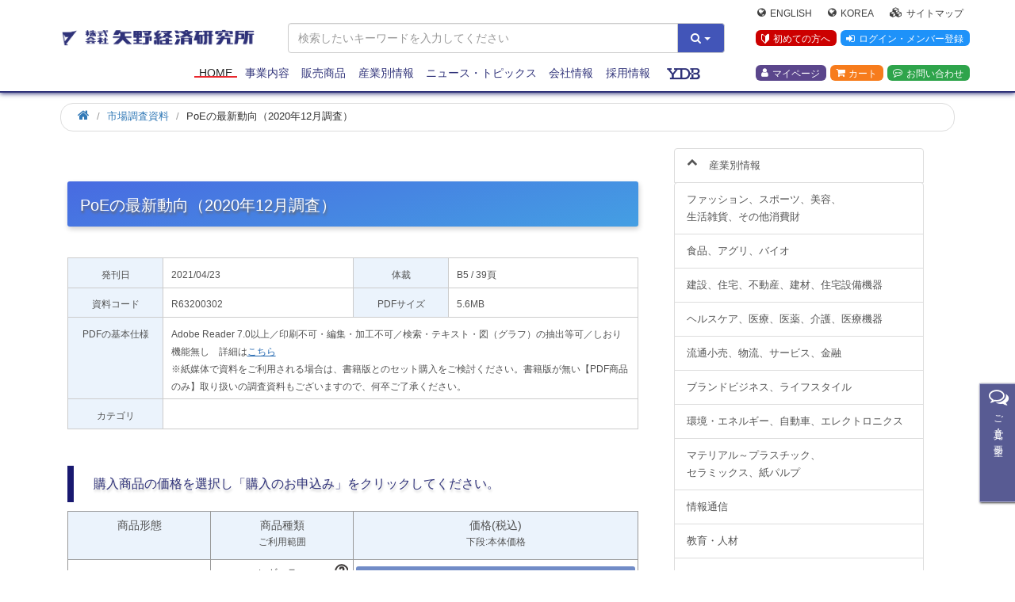

--- FILE ---
content_type: text/html; charset=UTF-8
request_url: https://www.yano.co.jp/market_reports/R63200302
body_size: 78944
content:
<!DOCTYPE HTML>
<html lang="ja"><!-- InstanceBegin template="/Templates/temp_index00.dwt" codeOutsideHTMLIsLocked="false" -->
<head prefix="og: https://ogp.me/ns#">
	<meta charset="utf-8">
	<meta http-equiv="X-UA-Compatible" content="IE=edge">
	<!-- InstanceBeginEditable name="doctitle" -->
	<title>PoEの最新動向（2020年12月調査） | 市場調査とマーケティングの矢野経済研究所</title>
	<!-- InstanceEndEditable -->

	<script type="application/ld+json">
		{
			"@context": "https://schema.org",
			"@type": "Organization",
			"@id": "https://www.yano.co.jp/#organization",
			"url": "https://www.yano.co.jp/",
			"logo": "https://www.yano.co.jp/images/logo_organization.png",
			"image": "https://www.yano.co.jp/images/yri_logo_b.png",
			"name": "矢野経済研究所",
			"description": "市場調査とマーケティングの矢野経済研究所",
			"telephone": "+81-3-5371-6901",
			"address": {
				"@type": "PostalAddress",
				"streetAddress": "本町2-46-2 中野坂上セントラルビル",
				"addressLocality": "中野区",
				"addressCountry": "JP",
				"addressRegion": "東京都",
				"postalCode": "164-8620"
			}
		}
	</script>
	<script type="application/ld+json">
		{
			"@context": "https://schema.org",
			"@type": "BreadcrumbList",
			"itemListElement": [
				{
					"@type": "ListItem",
					"position": 1,
					"name": "Home",
					"item": "https://www.yano.co.jp/"
				}

			]
		}
	</script>


	<meta name="viewport" content="width=device-width, initial-scale=1">
	<!-- meta name="viewport" content="width=500px ,initial-scale=1.00 ,user-scalable=no"/ -->

	<link rel="shortcut icon" href="https://www.yano.co.jp/images/favicon.ico">
	<meta name="description" content="市場調査、調査分析からソリューション提供まで。実力と実績のトータルマーケティングファーム矢野経済研究所。" />
	<meta name="keywords" content="市場調査,マーケティング,調査結果,コンサルティングサービス" />
	<meta name="google-site-verification" content="J4S2-f8dQDkqdbDoBHIsypeD4xJTkMiWK_JmpWr-ByI" />

	
	<link rel="alternate" type="application/rss+xml" title="矢野経済研究所 お知らせ (RSS 2.0)" href="https://www.yano.co.jp/announce/rss.php" />
	<link rel="alternate" type="application/rss+xml" title="矢野経済研究所 プレスリリース～市場調査結果サマリー～ (RSS 2.0)" href="https://www.yano.co.jp/press/rss.php" />
	<link rel="alternate" type="application/rss+xml" title="矢野経済研究所 マーケットレポート (RSS 2.0)" href="https://www.yano.co.jp/market_reports/rss.php" />

		<meta property="fb:app_id" content="339736239404616" />
	<meta property="fb:page_id" content="157410954368887" />

	<meta property="og:url" content="https://www.yano.co.jp/market_reports/R63200302" />
	<meta property="og:type" content="article" />
	<meta property="og:title" content="PoEの最新動向（2020年12月調査） | 市場調査とマーケティングの矢野経済研究所" />
	<meta property="og:description" content="市場調査、調査分析からソリューション提供まで。実力と実績のトータルマーケティングファーム矢野経済研究所。" />
	<meta property="og:site_name" content="市場調査とマーケティングの矢野経済研究所" />
	<meta property="og:image" content="https://www.yano.co.jp/images/yri_logo_b.png" />

	<meta name="twitter:card" content="summary_large_image" />
	<meta name="twitter:site" content="@yanokeizai" />
	
	

	<!--&lt;!&ndash; Facebook and Twitter integration &ndash;&gt;-->
	<!--<meta property="og:title" content=""/>-->
	<!--<meta property="og:image" content=""/>-->
	<!--<meta property="og:url" content=""/>-->
	<!--<meta property="og:site_name" content=""/>-->
	<!--<meta property="og:description" content=""/>-->
	<!--<meta name="twitter:title" content="" />-->
	<!--<meta name="twitter:image" content="" />-->
	<!--<meta name="twitter:url" content="" />-->
	<!--<meta name="twitter:card" content="" />-->

	<!-- Animate.css -->
	<link rel="stylesheet" href="/css/animate.css">
	<!-- Bootstrap	-->
	<link rel="stylesheet" href="/css/bootstrap.css">
	<!-- Flexslider	-->
	<link rel="stylesheet" href="/css/flexslider.css">

	<!-- Theme style	-->
	<link rel="stylesheet" href="/css/style.css?ver=1768824548">
	<link rel="stylesheet" href="/css/m-zawa.css?ver=1768824548">
	<link rel="stylesheet" href="/css/bootstrap-print.css">

	<!-- 20200529 -->
	<link rel="stylesheet" href="/css/m-zawa3.5.css?ver=20240901">
	<link rel="stylesheet" href="/css/responsive.css">

	<!-- Modernizr JS -->
	<script src="/js/modernizr-2.6.2.min.js"></script>
	<!-- FOR IE9 below -->
	<!--[if lt IE 9]>
	<script src="js/respond.min.js"></script>
	<![endif]-->

	<!-- Font Awesome Style -->
	<link rel="stylesheet" href="/css/font-awesome.css">
	<link rel="stylesheet" href="/css/style3.css">
		<link rel="stylesheet" href="/css/areaact.css">
	<link rel="stylesheet" href="/css/yri-mr.css">
	<link rel="stylesheet" href="/css/submenu.css">
	<link rel="stylesheet" href="/css/table.css">
	<link rel="stylesheet" href="/css/tsr.css">
	<link rel="stylesheet" href="/css/print.css">

		<link rel="stylesheet" href="/css/yri-mr-2.css?ver=20230403">
		
	<!-- InstanceBeginEditable name="head" -->
	<!-- InstanceEndEditable -->

	<!-- ydb -->
	<link href="/ydb/css/ydb.css?ver=1768824548" rel="stylesheet" type="text/css">
	<link href="/ydb/css/ydb_dropmenu.css" rel="stylesheet" type="text/css">
	<link href="/ydb/css/ydb_general.css" rel="stylesheet" type="text/css">
	<link href="/ydb/css/ydb_layout.css?ver=1768824548" rel="stylesheet" type="text/css">
	<link href="/ydb/css/ydb_page.css?ver=1768824548" rel="stylesheet" type="text/css">
	<link href="/ydb/css/ydb_top_slideshow.css" rel="stylesheet" type="text/css">

	<script type="text/javascript" src="/ydb/js/smartRollover.js"></script>
	<script src="https://code.jquery.com/jquery-3.6.0.min.js" integrity="sha256-/xUj+3OJU5yExlq6GSYGSHk7tPXikynS7ogEvDej/m4=" crossorigin="anonymous"></script>
	<script src="https://code.jquery.com/jquery-migrate-3.4.0.js"></script>
	<script type="text/javascript" src="/ydb/js/top_slideshow.js"></script>

	<style>
		div.form-control {
			min-height: 34px;
			height: auto;
		}

        .p0-noborder {
            padding: 0!important;
            border: none!important;
        }
		.indentback {
            text-indent: -1em;
            padding-left: 2em;
		}
        .indentback.pb0 {
            padding-bottom: 0em!important;
		}
	</style>

	
	<!-- eコマース&ユーザープロパティ設定 251201 -->
	
	<script>
		window.dataLayer = window.dataLayer || [];
		window.dataLayer.push({
																});
	</script>
	

	
	
	<!-- Google グローバルタグ 200901 SP-1745 -->
	<!-- Global site tag (gtag.js) - Google Ads: 676688473 -->
	<script async src="https://www.googletagmanager.com/gtag/js?id=AW-676688473"></script>
	<script>
		window.dataLayer = window.dataLayer || [];
		function gtag(){dataLayer.push(arguments);}
		gtag('js', new Date());

		gtag('config', 'AW-676688473');
	</script>
	

	
	<!-- Global site tag (gtag.js) - Google Ads: 967763925 -->
	<!-- Googleリターケティングタグ 20180830 SP-992 -->
	<script async src="https://www.googletagmanager.com/gtag/js?id=AW-967763925"></script>
	<script>
		window.dataLayer = window.dataLayer || [];
		function gtag(){dataLayer.push(arguments);}
		gtag('js', new Date());
		gtag('config', 'AW-967763925');
	</script>
	

	
	<!-- Google タグ 200911 SP-1758 -->
	<meta name="google-site-verification" content="V5jFxkdbbj13uQ4I_T4n9xuz5o78z8OgjJE8sGD_wGw" />
	

	
	<!-- Yahoo サイトジェネラルタグ 20200929 SP-1753 -->
	<script async src="https://s.yimg.jp/images/listing/tool/cv/ytag.js"></script>
	<script>
		window.yjDataLayer = window.yjDataLayer || [];
		function ytag() { yjDataLayer.push(arguments); }
		ytag({"type":"ycl_cookie"});
	</script>
	

	
	<!-- Clarity タグ 230906 -->
	<script type="text/javascript">
		(function(c,l,a,r,i,t,y){
			c[a]=c[a]||function(){(c[a].q=c[a].q||[]).push(arguments)};
			t=l.createElement(r);t.async=1;t.src="https://www.clarity.ms/tag/"+i;
			y=l.getElementsByTagName(r)[0];y.parentNode.insertBefore(t,y);
		})(window, document, "clarity", "script", "ibwbz67xw3");
	</script>
	

</head>
<body>


<!-- Google Tag Manager -->
<noscript><iframe src="//www.googletagmanager.com/ns.html?id=GTM-PPS8NN"
				  height="0" width="0" style="display:none;visibility:hidden"></iframe></noscript>
<script>(function(w,d,s,l,i){w[l]=w[l]||[];w[l].push({'gtm.start':
	new Date().getTime(),event:'gtm.js'});var f=d.getElementsByTagName(s)[0],
	j=d.createElement(s),dl=l!='dataLayer'?'&l='+l:'';j.async=true;j.src=
	'//www.googletagmanager.com/gtm.js?id='+i+dl;f.parentNode.insertBefore(j,f);
})(window,document,'script','dataLayer','GTM-PPS8NN');</script>
<!-- End Google Tag Manager -->



<!-- div class="fh5co-loader"></div -->

<div id="page" class="clearfix">
	<div class="b-width"></div>
	<!-- print logo -->
	<div class="print-logo"><img src="https://www.yano.co.jp/images/yri_logo_b.png"></div>
	<nav class="fh5co-nav" role="navigation" id="scrollnav">
		<div class="container mt16">
			<div class="row">
				<div class="col-sm-12 col-md-3">
					<div id="fh5co-logo" class="">
						<a class="yri-logo-b" href="https://www.yano.co.jp/" title="矢野経済研究所"></a>
					</div>
				</div>
				<div class="col-sm-12 col-md-6">
					<div class="">
						<div class="nav-searchBox">
							<form class="" action="https://www.yano.co.jp/market_reports/searchMr.php" method="get" id="searchForm">
								<input type="hidden"  name="search_class" id="search_class" value="0">
								<input type="hidden"  name="object" value="">
								<div class="form-group">
									<div class="input-group">
										<input class="form-control" type="text" name="query" value="" placeholder="検索したいキーワードを入力してください">
										<div class="input-group-btn">
											<button type="button" class="btn btn-default dropdown-toggle btn-color-yri" data-toggle="dropdown">
												<i class="fa fa-search"></i>
												<span class="caret"></span>
											</button>
											<ul class="dropdown-menu pull-right search-link">
												<li><a href="javascript:void(submitSearch('0'));"><span class="fa fa-caret-right"></span> すべて（プレスリリース除く)</a></li>
												<li><a href="javascript:void(submitSearch('1'));"><span class="fa fa-caret-right"></span> 市場調査資料</a></li>
												<li><a href="javascript:void(submitSearch('2'));"><span class="fa fa-caret-right"></span> プレスリリース</a></li>
												<li><a href="javascript:void(submitSearch('3'));"><span class="fa fa-caret-right"></span> その他</a></li>
											</ul>
										</div>
										</div>
									</div>
								</form>
<script>
	function submitSearch(search_class) {
		$("#search_class").val(search_class);
		$("#searchForm").submit();
	}
</script>
						</div>
					</div>
				</div>
				<div class="col-sm-12 col-md-3">
					<div class="row">
						<ul class="Nav-R">
							<div class="m-upper">
								<li>
									<a class="icon" href="https://www.yanoresearch.com/" target="_blank"><span class="fa fa-globe"></span>English</a>
								</li>
								<li>
									<a class="icon" href="https://www.yano.co.kr/"><span class="fa fa-globe" target="_blank"></span>Korea</a>
								</li>
								<li>
									<a class="icon" href="https://www.yano.co.jp/sitemap.html"><span class="fa fa-cubes"></span>サイトマップ</a>
								</li>
							</div>
							<div class="m-middle">
								<li>
									<a class="beginner" href="https://www.yano.co.jp/announce/beginner.html"><i class="icon-beginner mono"></i>初めての方へ</a>
								</li>
								<li>
									<a class="HDlogin" href="https://www.yano.co.jp/login/login.php?noAlert=1&return=https%3A%2F%2Fwww.yano.co.jp%2Fmarket_reports%2FR63200302"><span class="fa fa-sign-in"></span>ログイン・メンバー登録</a>
								</li>
							</div>
							<div class="m-bottom">
								<li>
									<a class="mypage" href="https://www.yano.co.jp/member/"><span class="fa fa-user"></span>マイページ</a>
								</li>
								<li>
									<a class="cart" href="https://www.yano.co.jp/cart/cartAll.php"><span class="fa	fa-shopping-cart"></span>カート</a>
								</li>
								<li>
									<a class="contact" href="https://www.yano.co.jp/contact/"><span class="fa fa-commenting-o"></span>お問い合わせ</a>
								</li>
							</div>
						</ul>
					</div>
				</div>

				<div class="col-xs-12 menu-1 menu-wrap">
					<ul>
						<li class="active"><a href="https://www.yano.co.jp/">Home</a></li>
						<li class="has-dropdown">
							<a href="https://www.yano.co.jp/service/">事業内容</a>
							<ul class="dropdown">
								<li><a href="https://www.yano.co.jp/service/market_survey.html">自主企画調査</a></li>
								<li><a href="https://www.yano.co.jp/research/">受託調査</a></li>
								<li><a href="https://www.yano.co.jp/consulting/">事業創造・コンサルティングサービス</a></li>
								<li><a href="https://www.yano.co.jp/consulting/kaigai.html">海外市場調査・コンサルティングサービス</a></li>
								<li><a href="https://www.yano.co.jp/alliance/">アライアンス</a></li>
								<li><a href="https://www.yano.co.jp/training/">研修</a></li>
								<li><a href="https://www.yano.co.jp/seminar/index.php">セミナー</a></li>
								<li><a href="https://www.yano.co.jp/about_yano/public_services.html">官公庁受託</a></li>
								<li><a href="https://www.yano.co.jp/ydb/index.php">会員制ビジネスライブラリ（YDB）</a></li>
								<li><a href="https://xbusiness.jp/" target="_blank">Xビジネス</a></li>
								<li><a href="https://www.yano.co.jp/yriincubation/index.php" target="_blank">ビジネス「原石」を輝かせるプラットフォーム</a></li>
								<li><a href="https://www.yano.co.jp/Indonesia_HALAL/index.php">インドネシアのハラール認証支援</a></li>
							</ul>
						</li>
						<li class="has-dropdown">
							<a href="https://www.yano.co.jp/data/">販売商品</a>
							<ul class="dropdown">
								<li><a href="https://www.yano.co.jp/market_reports/index.php">市場調査資料</a></li>
								<li><a href="https://www.yano.co.jp/multi/">マルチクライアント調査</a></li>
								<li><a href="https://www.yano.co.jp/shortreport/index.php">ショートレポート</a></li>
								<li><a href="https://www.yano.co.jp/periodicals/">定期刊行物</a></li>
								<li><a href="https://www.yano.co.jp/concise/index.php">Concise Report</a></li>
								<li><a href="https://www.yano.co.jp/market_reports/listMr.php?class_code=15">業界別企業業績データ</a></li>
								<li><a href="https://www.yano.co.jp/msj/index.php">マーケットシェア事典オンライン</a></li>
								<li><a href="https://www.yano.co.jp/nobiru/">これから伸びる市場シリーズオンライン</a></li>
								<!-- 2018/03/05 comment block -->
								<!-- <li><a href="https://www.yano.co.jp/ufolenz/index.php">有報LenZ 有価証券報告書分析サービス</a></li> -->
								<li><a href="https://www.yano.co.jp/tsr/">TSR企業情報・TSR REPORT </a></li>
								<li><a href="https://www.yano.co.jp/areamarketing/">エリアマーケティングサービス </a></li>
							</ul>
						</li>

						<li class="has-dropdown">
							<a href="https://www.yano.co.jp/market_reports/cat_index.php">産業別情報</a>
							<ul class="dropdown">
								<li class="dropdown-submenu">
									<a class="dropdown-toggle" data-toggle="dropdown" href="https://www.yano.co.jp/market_reports/cat1/">ファッション、スポーツ、美容、<br>生活雑貨、その他消費財</a>
									<ul class="dropdown-menu">
										<li><a href="https://www.yano.co.jp/market_reports/cat1/#catnews">ニュース</a></li>
										<li><a href="https://www.yano.co.jp/market_reports/cat1/#catreport">マーケットレポート</a></li>
										<li><a href="https://www.yano.co.jp/market_reports/cat1/#catpress">プレスリリース</a></li>
										<!-- <li><a href="https://www.yano.co.jp/market_reports/cat1/#catsolution">注目ソリューション</a></li> -->
									</ul>
								</li>
								<li class="dropdown-submenu">
									<a class="dropdown-toggle" data-toggle="dropdown" href="https://www.yano.co.jp/market_reports/cat2/">食品、アグリ、バイオ</a>
									<ul class="dropdown-menu">
										<li><a href="https://www.yano.co.jp/market_reports/cat2/#catnews">ニュース</a></li>
										<li><a href="https://www.yano.co.jp/market_reports/cat2/#catreport">マーケットレポート</a></li>
										<li><a href="https://www.yano.co.jp/market_reports/cat2/#catpress">プレスリリース</a></li>
										<!-- <li><a href="https://www.yano.co.jp/market_reports/cat2/#catsolution">注目ソリューション</a></li> -->
									</ul>
								</li>
								<li class="dropdown-submenu">
									<a class="dropdown-toggle" data-toggle="dropdown" href="https://www.yano.co.jp/market_reports/cat3/">建設、住宅、不動産、建材、住宅設備機器</a>
									<ul class="dropdown-menu">
										<li><a href="https://www.yano.co.jp/market_reports/cat3/#catnews">ニュース</a></li>
										<li><a href="https://www.yano.co.jp/market_reports/cat3/#catreport">マーケットレポート</a></li>
										<li><a href="https://www.yano.co.jp/market_reports/cat3/#catpress">プレスリリース</a></li>
										<!-- <li><a href="https://www.yano.co.jp/market_reports/cat3/#catsolution">注目ソリューション</a></li> -->
									</ul>
								</li>
								<li class="dropdown-submenu">
									<a class="dropdown-toggle" data-toggle="dropdown" href="https://www.yano.co.jp/market_reports/cat7/">ヘルスケア、医療、医薬、介護、医療機器</a>
									<ul class="dropdown-menu">
										<li><a href="https://www.yano.co.jp/market_reports/cat7/#catnews">ニュース</a></li>
										<li><a href="https://www.yano.co.jp/market_reports/cat7/#catreport">マーケットレポート</a></li>
										<li><a href="https://www.yano.co.jp/market_reports/cat7/#catpress">プレスリリース</a></li>
										<!-- <li><a href="https://www.yano.co.jp/market_reports/cat7/#catsolution">注目ソリューション</a></li> -->
									</ul>
								</li>
								<li class="dropdown-submenu">
									<a class="dropdown-toggle" data-toggle="dropdown" href="https://www.yano.co.jp/market_reports/cat6/">流通小売、物流、サービス、金融</a>
									<ul class="dropdown-menu">
										<li><a href="https://www.yano.co.jp/market_reports/cat6/#catnews">ニュース</a></li>
										<li><a href="https://www.yano.co.jp/market_reports/cat6/#catreport">マーケットレポート</a></li>
										<li><a href="https://www.yano.co.jp/market_reports/cat6/#catpress">プレスリリース</a></li>
										<!-- <li><a href="https://www.yano.co.jp/market_reports/cat6/#catsolution">注目ソリューション</a></li> -->
									</ul>
								</li>
								<li class="dropdown-submenu">
									<a class="dropdown-toggle" data-toggle="dropdown" href="https://www.yano.co.jp/market_reports/cat11/">ブランドビジネス、ライフスタイル</a>
									<ul class="dropdown-menu">
										<li><a href="https://www.yano.co.jp/market_reports/cat11/#catnews">ニュース</a></li>
										<li><a href="https://www.yano.co.jp/market_reports/cat11/#catreport">マーケットレポート</a></li>
										<li><a href="https://www.yano.co.jp/market_reports/cat11/#catpress">プレスリリース</a></li>
										<!-- <li><a href="https://www.yano.co.jp/market_reports/cat11/#catsolution">注目ソリューション</a></li> -->
									</ul>
								</li>
								<li class="dropdown-submenu">
									<a class="dropdown-toggle" data-toggle="dropdown" href="https://www.yano.co.jp/market_reports/cat9/">環境・エネルギー、自動車、<br>機械、エレクトロニクス</a>
									<ul class="dropdown-menu">
										<li><a href="https://www.yano.co.jp/market_reports/cat9/#catnews">ニュース</a></li>
										<li><a href="https://www.yano.co.jp/market_reports/cat9/#catreport">マーケットレポート</a></li>
										<li><a href="https://www.yano.co.jp/market_reports/cat9/#catpress">プレスリリース</a></li>
										<!-- <li><a href="https://www.yano.co.jp/market_reports/cat9/#catsolution">注目ソリューション</a></li> -->
									</ul>
								</li>
								<li class="dropdown-submenu">
									<a class="dropdown-toggle" data-toggle="dropdown" href="https://www.yano.co.jp/market_reports/cat8/">マテリアル～プラスチック、<br>セラミックス、紙パルプ</a>
									<ul class="dropdown-menu">
										<li><a href="https://www.yano.co.jp/market_reports/cat8/#catnews">ニュース</a></li>
										<li><a href="https://www.yano.co.jp/market_reports/cat8/#catreport">マーケットレポート</a></li>
										<li><a href="https://www.yano.co.jp/market_reports/cat8/#catpress">プレスリリース</a></li>
										<!-- <li><a href="https://www.yano.co.jp/market_reports/cat8/#catsolution">注目ソリューション</a></li> -->
									</ul>
								</li>
								<li class="dropdown-submenu">
									<a class="dropdown-toggle" data-toggle="dropdown" href="https://www.yano.co.jp/market_reports/cat10/">情報通信</a>
									<ul class="dropdown-menu">
										<li><a href="https://www.yano.co.jp/market_reports/cat10/#catnews">ニュース</a></li>
										<li><a href="https://www.yano.co.jp/market_reports/cat10/#catreport">マーケットレポート</a></li>
										<li><a href="https://www.yano.co.jp/market_reports/cat10/#catpress">プレスリリース</a></li>
										<!-- <li><a href="https://www.yano.co.jp/market_reports/cat10/#catsolution">注目ソリューション</a></li> -->
									</ul>
								</li>
								<li class="dropdown-submenu">
									<a class="dropdown-toggle" data-toggle="dropdown" href="https://www.yano.co.jp/market_reports/cat5/">教育・人材</a>
									<ul class="dropdown-menu">
										<li><a href="https://www.yano.co.jp/market_reports/cat5/#catnews">ニュース</a></li>
										<li><a href="https://www.yano.co.jp/market_reports/cat5/#catreport">マーケットレポート</a></li>
										<li><a href="https://www.yano.co.jp/market_reports/cat5/#catpress">プレスリリース</a></li>
										<!-- <li><a href="https://www.yano.co.jp/market_reports/cat5/#catsolution">注目ソリューション</a></li> -->
									</ul>
								</li>
								<li class="dropdown-submenu">
									<a class="dropdown-toggle" data-toggle="dropdown" href="https://www.yano.co.jp/market_reports/cat4/">レジャー・エンタメ、パチンコ、パチスロ</a>
									<ul class="dropdown-menu">
										<li><a href="https://www.yano.co.jp/market_reports/cat4/#catnews">ニュース</a></li>
										<li><a href="https://www.yano.co.jp/market_reports/cat4/#catreport">マーケットレポート</a></li>
										<li><a href="https://www.yano.co.jp/market_reports/cat4/#catpress">プレスリリース</a></li>
										<!-- <li><a href="https://www.yano.co.jp/market_reports/cat4/#catsolution">注目ソリューション</a></li> -->
									</ul>
								</li>
								<li class="dropdown-submenu">
									<a class="dropdown-toggle" data-toggle="dropdown" href="https://www.yano.co.jp/market_reports/cat12/">産業全般</a>
									<ul class="dropdown-menu">
										<li><a href="https://www.yano.co.jp/market_reports/cat12/#catnews">ニュース</a></li>
										<li><a href="https://www.yano.co.jp/market_reports/cat12/#catreport">マーケットレポート</a></li>
										<li><a href="https://www.yano.co.jp/market_reports/cat12/#catpress">プレスリリース</a></li>
										<!-- <li><a href="https://www.yano.co.jp/market_reports/cat12/#catsolution">注目ソリューション</a></li> -->
									</ul>
								</li>
								<li class="dropdown-submenu">
									<a class="dropdown-toggle" data-toggle="dropdown" href="https://www.yano.co.jp/market_reports/cat14/">海外関連</a>
									<ul class="dropdown-menu">
										<li><a href="https://www.yano.co.jp/market_reports/cat14/#catnews">ニュース</a></li>
										<li><a href="https://www.yano.co.jp/market_reports/cat14/#catreport">マーケットレポート</a></li>
										<li><a href="https://www.yano.co.jp/market_reports/cat14/#catpress">プレスリリース</a></li>
										<!-- <li><a href="https://www.yano.co.jp/market_reports/cat14/#catsolution">注目ソリューション</a></li> -->
									</ul>
								</li>
							</ul>
						</li>
						<li class="has-dropdown">
							<a href="https://www.yano.co.jp/news/">ニュース・トピックス</a>
							<ul class="dropdown">
								<li><a href="https://www.yano.co.jp/announce/index.php">お知らせ</a></li>
								<li><a href="https://www.yano.co.jp/press/index.php">プレスリリース</a></li>
								<li><a href="https://www.yano.co.jp/publicity/index.php">メディア掲載実績</a></li>
								<li><a href="https://www.yano.co.jp/opinion/">アナリストeyes</a></li>
								<li><a href="https://www.yano.co.jp/hirameki/">今週の&quot;ひらめき&quot;視点</a></li>
								<li><a href="https://www.yano.co.jp/announce/column_list.html">お役立ち情報・コラム</a></li>
							</ul>
						</li>
						<li class="has-dropdown">
							<a href="https://www.yano.co.jp/about_yano/">会社情報</a>
							<ul class="dropdown">
								<li><a href="https://www.yano.co.jp/about_yano/outline.html">会社概要</a></li>
								<li><a href="https://www.yano.co.jp/about_yano/our_mission.html">代表者あいさつ</a></li>
								<li><a href="https://www.yano.co.jp/about_yano/principles.html">経営理念</a></li>
								<li><a href="https://www.yano.co.jp/about_yano/products_services.html">事業内容</a></li>
								<li><a href="https://www.yano.co.jp/about_yano/action_plan.html">一般事業主行動計画</a></li>
								<li><a href="https://www.yano.co.jp/about_yano/access_map.html">アクセスマップ</a></li>
								<li><a href="https://www.yano.co.jp/about_yano/public_services.html">官公庁受託実績</a></li>
							</ul>
						</li>
						<li class="has-dropdown">
							<a href="https://recruit.jobcan.jp/yri/list?category_id=86708" target="blank">採用情報</a>
						</li>
						<!--<li class="has-dropdown">
							<a href="https://www.yano.co.jp/contact/">お問い合わせ</a>
							<ul class="dropdown">
								<li><a href="https://www.yano.co.jp/faq.html">よくあるご質問・FAQ</a></li>
								<li><a href="https://www.yano.co.jp/contact/">お問い合わせ一覧</a></li>
							</ul>
						</li>-->
						<!--li class="poji-rela">
							<!-- 2018/02/26 update yasumuro -->
							<!-- <a class="yrihp5-ydb" href="http://www.ydb.jp/" target="_blank"><span class="yrihp5-ydb" title="会員制ビジネスライブラリ YDB"></span></a> -->
							<!--a class="yrihp5-ydb" href="https://www.yano.co.jp/ydb/" ><span class="yrihp5-ydb" title="会員制ビジネスライブラリ YDB"></span></a>
						</li-->

						<!-- 2018.3.7 rewrite maezawa <(_ _)>-->
						<li class="has-dropdown ydb-dropdown">
							<a class="ydblink" href="https://www.yano.co.jp/ydb/">
								<span class="yrihp5-ydb" title="会員制ビジネスライブラリ YDB"></span>
							</a>
							<ul class="dropdown">
								<li><a href="https://www.yano.co.jp/ydb/index.php">ヤノ・データバンク TOP</a></li>
								<li><a href="https://www.yano.co.jp/ydb/about/index.php">ヤノデータバンク（YDB）とは</a></li>
								<li><a href="/market_reports/listMr_ydb.php">調査資料一覧・検索</a></li>
								<li><a href="https://www.yano.co.jp/ydb/contact_apply/index.php">お問い合わせ・入会</a></li>
								<li><a href="https://www.yano.co.jp/ydb/faq.php">よくあるご質問</a></li>
								<li><a href="https://www.yano.co.jp/login/loginYdb.php">YDBログイン</a></li>
							</ul>
						</li>
					</ul>
				</div>
			</div>
		</div>
	</nav>


	<section class="scroll-wrap clearfix">
<!--		<div class="col-sm-12 col-md-12 col-lg-10 col-lg-offset-1">-->
		<div class="col-sm-12 col-md-12 col-lg-12">
			<div class="row">

	<!-- 2020.05.26 maezawa write -->
	<script src="/contact/service/js/service.js"></script>
	<div id="link-service-r" class="off on" title="" style="margin-right:-280px;">
		<div class="state_btn active">
			<div class="title"><i class="fa fa-comments-o fa-2x" aria-hidden="true"></i>ご意見・ご要望</div>
		</div>
		<div class="slide-inner">
			<!--i class="fa fa-comments-o fa-2x" aria-hidden="true"></i-->
			レポートについての<br>
			ご意見やご要望を受け付けています
			<div class="">
				<a class="btn-Request" target="_blank" href="/contact/service/">
					こちらからお答えください
				</a>
			</div>
		</div>
	</div>

<script type="application/ld+json">
	{
		"@context": "https://schema.org",
		"@type": ["Product", "Report"],
		"@id": "https://www.yano.co.jp/market_reports/R63200302#product",

		"name": "PoEの最新動向（2020年12月調査）",
		"description": "矢野経済研究所のPoEの最新動向（2020年12月調査）に関する調査資料です",
		"sku": "R63200302",
		"brand": { "@id": "https://yano.co.jp/#organization" },
		"hasPart": { "@id": "#dataset" },
		"image": "https://www.yano.co.jp/images/yri_logo_b.png",
		"offers": [
            		{ "@type": "Offer", "name": "PDF版レギュラー（事業所内利用限定版)",
			"price": "30000",
			"priceCurrency": "JPY",
			"availability": "InStock"
		}
	        ,
    		{ "@type": "Offer", "name": "PDF版コーポレート（法人内共同利用版)",
			"price": "60000",
			"priceCurrency": "JPY",
			"availability": "InStock"
		}
            ,
    		{ "@type": "Offer", "name": "PDF版グルーバルコーポレート（海外含法人内共同利用版)",
			"price": "90000",
			"priceCurrency": "JPY",
			"availability": "InStock"
		}
            			]
	}

</script>
<script type="application/ld+json">
	{
		"@context": "https://schema.org",
		"@type": "Dataset",
		"@id": "https://www.yano.co.jp/market_reports/R63200302#dataset",

		"name": "PoEの最新動向（2020年12月調査）",
		"description": "",
		"creator": { "@id": "https://yano.co.jp/#organization" },
		"datePublished": "2021-04-23",
		"identifier": "R63200302",
		"isAccessibleForFree": false,

		"isPartOf": { "@id": "#product" }
	}
</script>

<style>
	/*===========================================
	MR目次折りたたみ背景
===========================================*/

	.row-eq-height {
		display: -webkit-flex; /* Safari */
		display: flex;
		flex-wrap: wrap;
	}

	#datalist_pl{
		margin: 0;
		padding: 0;
		position: relative;
	}

	#datalist_pl div.toc{
		padding: 0;
		border: solid 1px #eee;

	}

	#datalist_pl div.toc td{
		padding: 0.4em 0.8em;
	}
	#datalist_pl div.toc div label {
		font-weight:normal;
	}
	#datalist_pl div.toc div.index {
		/*white-space: nowrap;*/
	}

	div.toc div lavel {
		text-align: right;
	}

	#datalist_pl div.toc div.index{
		vertical-align: bottom;
		text-align: right;
	}

	/*** インデント ***/

	#datalist_pl div.toc div.title,
	#datalist_pl div.toc div.index {
		padding: 0 10px;
	}

	#datalist_pl div.toc div.title div,
	#datalist_pl div.toc div.index label {
		margin: 0.2em 0;
		font-size: 13px;
	}

	#datalist_pl div.toc div.level_1 div,
	#datalist_pl div.toc div.level_1 label {
		margin: 1.6em 0 0.4em;
	}

	#datalist_pl div.toc div.level_2 div{
		padding-left: 0.8em;
	}

	#datalist_pl div.toc div.level_3 div{
		padding-left: 1.6em;
	}

	#datalist_pl div.toc div.level_4 div{
		padding-left: 2.4em;
	}

	#datalist_pl div.toc div.level_5 div{
		padding-left: 3.2em;
	}

	#datalist_pl div.toc div.level_6 div{
		padding-left: 4.0em;
	}

	#datalist_pl div.toc div.level_7 div{
		padding-left: 4.8em;
	}

	#datalist_pl div.toc div.level_8 div{
		padding-left: 5.6em;
	}

	/*** 第１レベルカラー ***/

	#datalist_pl div.toc div.level_1 div {
		color: #395ec4;
	}

	#datalist_pl div.toc div a:link ,
	#datalist_pl div.toc div a:visited ,
	#datalist_pl div.toc div a:active {
		color: #395ec4!important;
		text-decoration: none!important;
	}

	#datalist_pl div.toc div a:hover {
		color:#203e8c!important;
		text-decoration: underline!important;
	}

	#datalist_pl div.toc tr:nth-child(odd) {
		background: #fafafa;
	}
	#datalist_pl div.toc tr:nth-child(even) {
		background: #fff;
	}

	/*** 当該キーワードをハイライト ***/
	#datalist_pl div.toc .search_word {
		background-color: rgba(255,249,146,0.80);
		color: #525252;
		font-weight: bold;
		padding: 0 0.2em
	}

	.mr_Bar_H2 {
		text-decoration: none!important;
		width: 100%!important;
	}
	#yri-mr .mr_Bar_H2:before {
		font-family: 'FontAwesome';
		content: "" !important;
		font-size:16pt;

		float:left;
		width:0.8em;
		height:auto;
		vertical-align:top;
	}

	 #yri-mr-2 .riyo-Type .rType-1.cd-rom:before {
		 content: "　";
	 }
</style>

<meta property="og:site_name" content="市場調査とマーケティングの矢野経済研究所"/>
<meta property="og:url" content="https://www.yano.co.jp/market_reports/R63200302"/>
<meta property="og:title" content="PoEの最新動向（2020年12月調査） - 市場調査とマーケティングの矢野経済研究所"/>
<meta property="og:image" content="http://www.yano.co.jp/fb/images/yanologo.jpg"/>
	

<script type="text/javascript">
function openOutline(objName) {
	if (document.getElementById(objName).style.display == "none") {
		document.getElementById(objName + "_button").innerHTML = "<span>Close</span>▲";
		document.getElementById(objName).style.display = "block";
	} else {
		document.getElementById(objName + "_button").innerHTML = "<span>Open</span>▼";
		document.getElementById(objName).style.display = "none";
	}
}

function checkInCart(idName) {

	if ($('#' + idName + ' input:radio[name="mr_code"]:checked').val() == null) {
		alert("商品を選択してください。");
		return;
	}

	$('#' + idName).submit();
}

function changeMr(obj) {

	
	$('input:radio[name="mr_code"]').val([$(obj).val()]);

}

function changeExcel(obj) {

	$('input:checkbox[name="excel_code"]').prop('checked', $(obj).prop('checked'));

}
</script>

<script type="text/javascript">
function outputConversion() {
	document.getElementById("conversionGoogle").src = "https://www.yano.co.jp/market_reports/_conversionGoogle.html";
}

function openElibrary(mr_code, page) {

	var url = '/elibrary/' + mr_code + '/';
	if (page != "") {
		url += "#page=" + page;
	}
	window.open(url, 'elibrary', 'width=1024, height=800, menubar=no, toolbar=no, scrollbars=no, resizable=yes');

	return false;
}

</script>


<div class="">
	<ol class="breadcrumb text-left">
		<li><a href="https://www.yano.co.jp/"><span class="fa fa-home val12"></span></a></li>
		<li><a href="https://www.yano.co.jp/market_reports/">市場調査資料</a></li>
		<li>PoEの最新動向（2020年12月調査）</li>
	</ol>
</div>

<!-- Left Area -->
<!-- InstanceBeginEditable name="EditRegion1" -->


<div class="col-md-8 col-sm-12">
	<div class="main" id="yri-mr">		<!-- -->
		<!-- LEFT AREA -->

		<section>
			<div class="col-xs-12 col-sm-12 col-md-12">
				<div class="">


					<div id="MrFB">
                        
							<div id="fb-root"></div>
							<script async defer crossorigin="anonymous" src="https://connect.facebook.net/ja_JP/sdk.js#xfbml=1&version=v16.0&appId=339736239404616&autoLogAppEvents=1" nonce="LzOZgRVu"></script>
                        
						<div class="fb-like" data-href="https://www.yano.co.jp/market_reports/R63200302" data-width="" data-layout="button_count" data-action="" data-size="" data-share="true"></div>
					</div>


					<h1 class="mr-title">
																		<!-- div class="mr-state new-mr" title="新刊"></div -->
						PoEの最新動向（2020年12月調査）
					</h1>

				</div>
			</div>
		</section>


		<script>
			function showMoreShortDescription()
			{
				$("#more_short_description").hide();
				$("#short_description").show();
			}
		</script>

		<section class="">
			<div class="col-xs-12 col-sm-12 col-md-12">
				<div class="">
				</div>
			</div>
		</section>


		<section>
			<div class="col-xs-12 col-sm-12 col-md-12 mt16 mb16">
				<div class="">
					<div class="col-table">
						<div class="col-xs-12 col-sm-2 col-md-2 val9 col-table-th">
							発刊日
						</div>
						<div class="col-xs-12 col-sm-4 col-md-4 val9 col-table-td pubu-date">
							2021/04/23
                            						</div>

						<div class="col-xs-12 col-sm-2 col-md-2 val9 col-table-th">
							体裁
						</div>
						<div class="col-xs-12 col-sm-4 col-md-4 val9 col-table-td teisai">
							B5 / 39頁
						</div>

						<div class="col-xs-12 col-sm-2 col-md-2 val9 col-table-th">
							資料コード
						</div>
						<div class="col-xs-12 col-sm-4 col-md-4 val9 col-table-td">
							R63200302
						</div>

						<div class="col-xs-12 col-sm-2 col-md-2 val9 col-table-th">
							PDFサイズ
						</div>
						<div class="col-xs-12 col-sm-4 col-md-4 val9 col-table-td">
																					5.6MB
																				</div>

                        	                        						<div class="col-xs-12 col-sm-2 col-md-2 val9 col-table-th">
							PDFの基本仕様
						</div>
						<div class="col-xs-12 col-sm-10 col-md-10 val9 col-table-td col-table-td-w3">
                                                            								Adobe Reader 7.0以上／印刷不可・編集・加工不可／検索・テキスト・図（グラフ）の抽出等可／しおり機能無し　詳細は<a href="/faq.html#sol3">こちら</a>
                            							<br>
							※紙媒体で資料をご利用される場合は、書籍版とのセット購入をご検討ください。書籍版が無い【PDF商品のみ】取り扱いの調査資料もございますので、何卒ご了承ください。
						</div>
                            						
						<div class="col-xs-12 col-sm-2 col-md-2 val9 col-table-th">
							カテゴリ
						</div>
						<div class="col-xs-12 col-sm-10 col-md-10 val9 col-table-td col-table-td-w3">
													</div>



					</div>

					



				</div>
			</div>






		</section>

<!-- eコマース&ユーザープロパティ設定 251201 -->
<script>
	let viewItem = {};
	// view_itemをpushしたかどうかの判断
	let pushViewItem = false;

	//　商品の情報を保持する連想配列
	let products = {};

	function sendCart(obj) {
		let mr_code = $(obj + ' input[name="mr_code"]:checked').val();
		if (!mr_code) {
			alert("購入する商品種別を選択してください。");
			return;
		}

		let classCode = mr_code.split('_').pop();
		if (products[mr_code]) {
			let product = products[mr_code];
			product.event = 'add_to_cart';
			product.ecommerce.items[0].item_variant = classCode;

			window.dataLayer = window.dataLayer || [];
			window.dataLayer.push(product);
		}

		$(obj).submit()
	}
</script>
<!-- eコマース&ユーザープロパティ設定 251201 -->

	
        
			<div  id="mr_price">

                

			
						
	
				
	
<form action="https://www.yano.co.jp/cart/cart.php" method="post" id="submitCart1_">
    <input type="hidden" name="csrf_token" value="d1a3e3b473c3f6f1e60cca83a2fd3818abe19c44b0c02438e87650a516c33f7f">
	<input type="hidden" name="mode" value="set" />
	<input type="hidden" name="amount" value="1" />
	<input type="hidden" name="returnPage" value="/market_reports/R63200302" />

<div id="yri-mr-2">
    <section>
	<div class="col-xs-12 col-sm-12 col-md-12 mt16 mb16">
		<div class="">


			<h4 id="price-data">
				購入商品の価格を選択し「購入のお申込み」をクリックしてください。
			</h4>

                                            
<script>
	function changeMrCode(no) {
		$(".input_checkbox").attr('checked', false);
		$(".input_checkbox").prop('disabled', true);

		$("#checkbox-" + no).attr('checked', true);
		$("#checkbox-" + no).prop('disabled', false);
	}
</script>

<div class="col-table mt8">
	<div class="col-xs-12 col-sm-2 col-md-3 col-table-th text-center">
		商品形態
	</div>
	<div class="col-xs-4 col-sm-4 col-md-3 col-table-th text-center">
		商品種類
		<div class="note">ご利用範囲</div>
	</div>
	<div class="col-xs-8 col-sm-6 col-md-6 col-table-th l-r">
		価格(税込)
		<div class="note">下段:本体価格</div>
	</div>


    	<div class="hidden-xs col-sm-2 col-md-3 col-table-td">
		<div class="text">
            		</div>
	</div>
	<div class="col-xs-12 hidden-sm hidden-md hidden-lg col-table-td height-xs">
		<div class="text">
			<img src="../img/svg/icon_pdf2.svg"> <strong>PDF</strong>
		</div>
	</div>
	<div class="col-xs-4 col-sm-4 col-md-3 col-table-td">

		<div id="" class="tips rType1"></div>
		<div class="text">
			<div class="riyo-Type">
				<div class="rType-1"></div> <!-- レギュラー -->
			</div>
		</div>
	</div>

	    		<!-- eコマース&ユーザープロパティ設定 251201 -->
		<script>
			viewItem = {
				event: 'view_item',
				ecommerce: {
					value: 30000,
					items: [{
						item_id: "R63200302",
						item_name: "PoEの最新動向（2020年12月調査）",
						price: 30000,
						quantity: 1,
						item_category: "調査資料",
						item_category2: "PDF",
						item_category3: "レギュラー",
                        						affiliation: undefined
					}]
				}
			};

			// 購入のお申し込み時に送信するため、連想配列に保持
			products['R63200302_02'] = viewItem;

			if (!pushViewItem) {
				// view_itemが送信されていない場合、送信する
				// viewItemをディープコピーして新しいオブジェクトを作成
				let viewItemCopy = JSON.parse(JSON.stringify(viewItem));
				viewItemCopy['ecommerce']['items'][0]['item_category2'] = undefined;
				viewItemCopy['ecommerce']['items'][0]['item_category3'] = undefined;

				window.dataLayer = window.dataLayer || [];
				window.dataLayer.push(viewItemCopy);
				pushViewItem = true;
			}
		</script>
		<!-- eコマース&ユーザープロパティ設定 251201 -->
		
	<div class="col-xs-8 col-sm-6 col-md-6 col-table-td l-r">
		<input id="item-2" class="radio-inline__input" type="radio" name="mr_code" value="R63200302_02" onclick="changeMrCode('1');" checked>
		<label class="radio-inline__label" for="item-2">
			<div class="price-s">
				<div class="price price1">
                    33,000
				</div>
				<div class="hontai hontai1">
                    30,000
				</div>
			</div>
		</label>
	</div>
    


    	<div class="hidden-xs col-sm-2 col-md-3 col-table-td no-l-t">
		<div class="text">
            				<img src="../img/svg/icon_pdf2.svg">
				<strong>PDF</strong>
				<div class="spec">
                                            							PDFサイズ : 5.6MB<br>
                                            				</div>
            		</div>
	</div>
	<div class="col-xs-4 col-sm-4 col-md-3 col-table-td">
		<div id="" class="tips rType2"></div>
		<div class="text">
			<div class="riyo-Type">
				<div class="rType-2"></div> <!-- コーポレート -->
			</div>
		</div>
	</div>

	    		<!-- eコマース&ユーザープロパティ設定 251201 -->
		<script>
			viewItem = {
				event: 'view_item',
				ecommerce: {
					value: 60000,
					items: [{
						item_id: "R63200302",
						item_name: "PoEの最新動向（2020年12月調査）",
						price: 60000,
						quantity: 1,
						item_category: "調査資料",
						item_category2: "PDF",
						item_category3: "コーポレート",
                        						affiliation: undefined
					}]
				}
			};

			// 購入のお申し込み時に送信するため、連想配列に保持
			products['R63200302_03'] = viewItem;

			if (!pushViewItem) {
				// view_itemが送信されていない場合、送信する
				// viewItemをディープコピーして新しいオブジェクトを作成
				let viewItemCopy = JSON.parse(JSON.stringify(viewItem));
				viewItemCopy['ecommerce']['items'][0]['item_category2'] = undefined;
				viewItemCopy['ecommerce']['items'][0]['item_category3'] = undefined;

				window.dataLayer = window.dataLayer || [];
				window.dataLayer.push(viewItemCopy);
				pushViewItem = true;
			}
		</script>
		<!-- eコマース&ユーザープロパティ設定 251201 -->
		
	<div class="col-xs-8 col-sm-6 col-md-6 col-table-td l-r">
		<input id="item-3" class="radio-inline__input" type="radio" name="mr_code" value="R63200302_03" onclick="changeMrCode('3');" />
		<label class="radio-inline__label" for="item-3">
			<div class="price-s">
				<div class="price price2">
                    66,000
				</div>
				<div class="hontai hontai2">
                    60,000
				</div>
			</div>
		</label>
	</div>
    



    	<div class="hidden-xs col-sm-2 col-md-3 col-table-td no-l-t">
		<div class="text">
			<div class="spec">
                B5 / 39頁
			</div>
		</div>
	</div>
	<div class="col-xs-4 col-sm-4 col-md-3 col-table-td">
		<div id="" class="tips rType3"></div>
		<div class="text">
			<div class="riyo-Type">
				<div class="rType-3"></div> <!-- グローバルコーポレート -->
			</div>
		</div>
	</div>

	    		<!-- eコマース&ユーザープロパティ設定 251201 -->
		<script>
			viewItem = {
				event: 'view_item',
				ecommerce: {
					value: 90000,
					items: [{
						item_id: "R63200302",
						item_name: "PoEの最新動向（2020年12月調査）",
						price: 90000,
						quantity: 1,
						item_category: "調査資料",
						item_category2: "PDF",
						item_category3: "グローバルコーポレート",
                        						affiliation: undefined
					}]
				}
			};

			// 購入のお申し込み時に送信するため、連想配列に保持
			products['R63200302_05'] = viewItem;

			if (!pushViewItem) {
				// view_itemが送信されていない場合、送信する
				// viewItemをディープコピーして新しいオブジェクトを作成
				let viewItemCopy = JSON.parse(JSON.stringify(viewItem));
				viewItemCopy['ecommerce']['items'][0]['item_category2'] = undefined;
				viewItemCopy['ecommerce']['items'][0]['item_category3'] = undefined;

				window.dataLayer = window.dataLayer || [];
				window.dataLayer.push(viewItemCopy);
				pushViewItem = true;
			}
		</script>
		<!-- eコマース&ユーザープロパティ設定 251201 -->
		
	<div class="col-xs-8 col-sm-6 col-md-6 col-table-td l-r">
		<input id="item-4" class="radio-inline__input" type="radio" name="mr_code" value="R63200302_05" onclick="changeMrCode('4');" />
		<label class="radio-inline__label" for="item-4">
			<div class="price-s">
				<div class="price price3">
                    99,000
				</div>
				<div class="hontai hontai3">
                    90,000
				</div>
			</div>
		</label>
	</div>
    



    



    
        
    	<div class="col-xs-12 col-sm-12 col-md-12 col-table-td l-r">
		<div class="text">
			<div class="riyo-Type" style="text-align: left; padding-left: 10px; padding-right: 10px;">
				PDFプレミアム（法人グループ内共同利用版）
				<div id="" class="tips rType4" style="left: 21em;"></div>
				&nbsp;&nbsp;&nbsp;&nbsp;&nbsp;&nbsp;&nbsp;&nbsp;
				<a href="/contact/contact.php">お問い合わせください</a>
			</div>
		</div>
	</div>
    
</div> <!-- col-table end -->
<div class="clearfix"></div>

			
		</div>
	</div>
</section>
    
	            
		<section>
			<div id="mr_price">
				<section>
					<div class="col-xs-12 col-sm-12 col-md-12 mb8">
						<div class="col-xs-12 col-md-12 mb16">
                                                                                                                                                                                                                                                                    							<ul class="note">
								<li>マーケットレポートの販売規約は<a href="./terms_and_conditions.html" target="_blank">こちら</a></li>
								<li>マーケットレポート購入についてのFAQは<a href="../faq.html#sol2">こちら</a></li>
							</ul>
						</div>

						<div class="row">
							<div class="button_cart_order text-center">
                                									購入商品の提供・発送のタイミングについては<a href="/faq.html#shipping_timing" target="_blank">こちら</a><br>
									<br>
									<div><!-- class="btn-wrap" -->
										<a href="javascript:void(sendCart('#submitCart1_'))" class="btn4 btn4-c">
											<i class="fa fa-shopping-cart"></i> 購入のお申込み
										</a>
									</div>
							</div>
						</div>
					</div>
				</section>

			</div>
		</section>

			<section>
			<div class="col-xs-12 col-sm-12 col-md-12 mt8 mb8">
				<div class="row">
                    
					<div class="button_cart_contact">
						<ul>
                            								<li>
									<a class="btn_buy00b" href="https://www.yano.co.jp/contact/contact.php?mr_code=R63200302" title="マーケットレポートに関するお問い合せはこちら" />
									<div class="ctrl-box toiawase1">
										<div class="ctrl-txt toiawase1"></div>
									</div>
									</a>
								</li>
                                                        								<li>
									<a class="btn_buy00b" href="javascript:void(0);" onclick="window.open('printMr.php?mr_code=R63200302', '', 'width=680, height=600, menubar=no, toolbar=no, scrollbars=yes');" title="目次を印刷する" />
									<div class="ctrl-box insatsu1">
										<div class="ctrl-txt insatsu1"></div>
									</div>
									</a>
								</li>
                            
                            
                            
                            						</ul>
					</div>

                                        				</div>
			</div>

		</section>
	
</div>
</form>

			</div>


	<section>
		<div class="col-xs-12 col-sm-12 col-md-12 mt16">
            				<h2 class="">
					<span class="fa fa-asterisk mr4"></span>調査資料詳細データ
				</h2>
					</div>
	</section>


	<section>
		<div class="col-xs-12 col-sm-12 col-md-12">
			<div class="">
				<div id="mrview_txt">
					<div  id="mr_details">



					<!--調査概要-->
					<a class="mr_Bar_Gaiyou" href="javascript:void(0);" onclick="openOutline('investigation_outline');">
						調査概要
						<div class="mr_outline_button2" id="investigation_outline_button"><span>Close</span>▲</div>
					</a>

					<div id="investigation_outline">
						<p><p>本調査レポートは、定期刊行物 <a href="https://www.yano.co.jp/eplus/D62100801">Yano E plus 2021年1月号</a> に掲載されたものです。</p>
</p>
					</div>





				</div>

			<!--リサーチ内容-->
		<div class="mr_Bar_Gaiyou">リサーチ内容</div>
		<div>
			<p><p><strong>～無線APや監視カメラにデータ接続と電力供給が可能に　スマートファクトリー/オフィスが当たり前の社会では不可欠な技術へ～</strong></p>

<p><span style="color:#800000;"><strong>1. PoE（Power over Ethernet）の概要</strong></span></p>

<p>1-1. PoEとは<br />
1-2. なぜPoEを利用するのか<br />
1-3. PoE標準<br />
　　1-3-1. IEEE 802.3af標準<br />
　　1-3-2. IEEE 802.3at標準<br />
　　1-3-3. IEEE 802.3bt標準<br />
　　1-3-4. Cisco UPOE（Universal Power Over Ethernet）<br />
　　1-3-5. PoH（Power over HDBaseT）</p>

<p><span style="color:#800000;"><strong>2. PoEのアプリケーション</strong></span></p>

<p>2-1 商業用PoEアプリケーション<br />
2-2 産業用PoEアプリケーション<br />
2-3. 住宅用PoEアプリケーション</p>

<p><span style="color:#800000;"><strong>3. PoEの市場規模推移と予測</strong></span></p>

<p>【図・表1．PoEの国内およびWW市場規模推移と予測（金額：2018-2023年予測）】<br />
【図・表2．PoEの需要分野別WW市場規模推移と予測（金額：2018-2023年予測）】</p>

<p><span style="color:#800000;"><strong>4. PoEに関連する企業・研究機関の取組動向</strong></span></p>

<p>4-1. アナログ・デバイセズ株式会社<br />
　　(1) PoEの基本的構成<br />
　　　　【図1. PoEケーブル1本でデータと電源を供給する<br />
　　　　ビルディングオートメーションシステムの俯瞰図】<br />
　　　　【表1. アナログ・デバイセズの拡張電源プロトコル：<br />
　　　　PoE / PoE + / PoE ++(上)とLTPoE ++(下)】<br />
　　　　【図2. PoEのPSE/PDブロック図】<br />
　　(2) LTC4291-1/LTC4292 PSEチップセット<br />
　　　　【図3. PLTC4291-1およびLTC4292 PoE++クワッドPSEチップセットの回路図】<br />
　　　　【図4. シングル・シグネチャとデュアル・シグネチャのPD回路構成】<br />
　　(3) PDの実装<br />
　　　　【図5. 高効率IEEE 802.3btシングル・シグネチャPDの補助入力に対する<br />
　　　　インターフェースのブロック図】<br />
　　(4) 今後の見通し<br />
4-2. アライドテレシス株式会社<br />
　　(1) 進化したPoEを活用して柔軟性の高い電力供給を実現<br />
　　　　【図6. PoEパススルーでエッジスイッチおよびPoEデバイス両方の<br />
　　　　電源ケーブルレスを実現】<br />
　　(2) ソリューション事例～スマートビルディングソリューション～<br />
　　　　【図7. スマートビルディングソリューション事例】<br />
　　(3) ソリューション事例～電源ケーブルレスPoEスイッチソリューション（文教向け－体育館の例）～<br />
　　　　【図8. 電源ケーブルレスPoEスイッチソリューション（文教向け－体育館の例）】<br />
　　(4) ソリューション事例～電源ケーブルレスエッジスイッチソリューション（企業向け）～<br />
　　　　【図9. 電源ケーブルレスエッジスイッチソリューション（企業向け）】<br />
　　(5) 大容量給電を実現するPoE++対応給電スイッチの相互接続検証を実施<br />
　　　　【図10. PoE++対応給電スイッチの相互接続検証環境】<br />
4-3. オプテックス株式会社<br />
　　(1) 屋外用LED投光器 Raytec Vario 2<br />
　　　　図11. Vario 2のラインナップ】<br />
　　(2) オプテックス Vario 2 の特長<br />
　　　　① 監視カメラに適した独自の配光技術（図12(左)）<br />
　　　　② 配光角度・照射角度が可変（図12(右)）<br />
　　　　【図12. Vario 2の特長 (上)分散/平均化された配光 (下)豊富な照射角度<br />
　　　　（左が一般品、右がVario 2）】<br />
4-4. グローバル電子株式会社<br />
　　(1) Silvertel社 PoE PD用電源モジュール「Ag5810」<br />
　　　　【図13. Silvertel社のPoE PD用電源モジュール「Ag5810」モジュールの外観】<br />
　　(2) Silvertel社のPoEソリューション<br />
　　　　【図14. スマートファクトリー（監視とデータ収集のため）にPoEを利用した実例】<br />
　　　　【図15. グローバル電子のLED照明ソリューション】<br />
4-5. シーシーエス株式会社<br />
　　(1) シーシーエスの照明ソリューション<br />
　　　　【図16. 産業用画像解析装置に関連したトータルコーディネーション】<br />
　　(2) PoE対応LEDコントローラー「CN-PoEシリーズ」<br />
　　　　【図17. PoE対応のLED照明コントローラー　2チャンネルタイプ(左、中)、<br />
　　　　4チャンネルタイプ(右)】<br />
　　　　【図18. CN-PoEシリーズの接続例】<br />
4-6. テクノブロード株式会社<br />
　　(1) PoE受電スプリッター<br />
　　　　【図19. PoE受電スプリッター「PoE-ZS60ATG」、「PoE-ZR30ATG」<br />
　　　　および「PoE-ZRS60ATG-W+」(左から)の外観】<br />
　　(2) 新型雨センサーを用いた「カメラドームの自動クリーニング装置」<br />
　　　　【図20. 新型雨センサーを用いた「カメラドームの自動クリーニング装置」の構成<br />
　　　　（2020年9月24日特許出願中：特願2020-159806号）】<br />
4-7. 株式会社レイマック<br />
　　(1) IPSA・IPPAシリーズ<br />
　　　　【図21. IPSA・IPPAシリーズの外観】<br />
　　　　【図22. IPSA・IPPAシリーズを用いた設定事例】</p>

<p><span style="color:#800000;"><strong>5. PoEの見通し</strong></span></p></p>
		</div>
	


	<!--関連リンク-->
	<div class="mr_Bar_Gaiyou">関連リンク</div>
	<div>
			<p><a href="./C62119200">2020 IoT／M2Mマーケット ～「遠隔／リモート」をキーワードに、withコロナ時代におけるDXを牽引するIoT～</a></p>
			<p><a href="./C62106000">2020年版 5G関連デバイスの現状と展望</a></p>
			<p><a href="./C60110000">2018-2019 スマートフォン連携サービス・機器・NFC市場展望</a></p>
			<p><a href="./C62104000">2020年度版 監視カメラ市場予測と次世代戦略 －ビジュアル・コミュニケーション調査シリーズ－</a></p>
			<p><a href="./C61115800">2020年版 （CMOS/CCDカメラ応用）画像システム・機器の需要予測 －ビジュアル・コミュニケーション調査シリーズ－</a></p>
			<p><a href="./C60121800">2019年度版 ネットワークカメラ／VCA画像解析システム市場 －ビジュアル・コミュニケーション調査シリーズ－</a></p>
		</div>

		<!--mrview_txt_end-->
</div>

<!-- col- end -->
</div>
</div>
</section>



	

    

			
						
	
				
	
<form action="https://www.yano.co.jp/cart/cart.php" method="post" id="submitCart2_">
    <input type="hidden" name="csrf_token" value="d1a3e3b473c3f6f1e60cca83a2fd3818abe19c44b0c02438e87650a516c33f7f">
	<input type="hidden" name="mode" value="set" />
	<input type="hidden" name="amount" value="1" />
	<input type="hidden" name="returnPage" value="/market_reports/R63200302" />

<div id="yri-mr-2">
    <section>
	<div class="col-xs-12 col-sm-12 col-md-12 mt16 mb16">
		<div class="">


			<h4 id="price-data">
				購入商品の価格を選択し「購入のお申込み」をクリックしてください。
			</h4>

                                            
<script>
	function changeMrCode(no) {
		$(".input_checkbox").attr('checked', false);
		$(".input_checkbox").prop('disabled', true);

		$("#checkbox-" + no).attr('checked', true);
		$("#checkbox-" + no).prop('disabled', false);
	}
</script>

<div class="col-table mt8">
	<div class="col-xs-12 col-sm-2 col-md-3 col-table-th text-center">
		商品形態
	</div>
	<div class="col-xs-4 col-sm-4 col-md-3 col-table-th text-center">
		商品種類
		<div class="note">ご利用範囲</div>
	</div>
	<div class="col-xs-8 col-sm-6 col-md-6 col-table-th l-r">
		価格(税込)
		<div class="note">下段:本体価格</div>
	</div>


    	<div class="hidden-xs col-sm-2 col-md-3 col-table-td">
		<div class="text">
            		</div>
	</div>
	<div class="col-xs-12 hidden-sm hidden-md hidden-lg col-table-td height-xs">
		<div class="text">
			<img src="../img/svg/icon_pdf2.svg"> <strong>PDF</strong>
		</div>
	</div>
	<div class="col-xs-4 col-sm-4 col-md-3 col-table-td">

		<div id="" class="tips rType1"></div>
		<div class="text">
			<div class="riyo-Type">
				<div class="rType-1"></div> <!-- レギュラー -->
			</div>
		</div>
	</div>

	    
	<div class="col-xs-8 col-sm-6 col-md-6 col-table-td l-r">
		<input id="item-2" class="radio-inline__input" type="radio" name="mr_code" value="R63200302_02" onclick="changeMrCode('1');" checked>
		<label class="radio-inline__label" for="item-2">
			<div class="price-s">
				<div class="price price1">
                    33,000
				</div>
				<div class="hontai hontai1">
                    30,000
				</div>
			</div>
		</label>
	</div>
    


    	<div class="hidden-xs col-sm-2 col-md-3 col-table-td no-l-t">
		<div class="text">
            				<img src="../img/svg/icon_pdf2.svg">
				<strong>PDF</strong>
				<div class="spec">
                                            							PDFサイズ : 5.6MB<br>
                                            				</div>
            		</div>
	</div>
	<div class="col-xs-4 col-sm-4 col-md-3 col-table-td">
		<div id="" class="tips rType2"></div>
		<div class="text">
			<div class="riyo-Type">
				<div class="rType-2"></div> <!-- コーポレート -->
			</div>
		</div>
	</div>

	    
	<div class="col-xs-8 col-sm-6 col-md-6 col-table-td l-r">
		<input id="item-3" class="radio-inline__input" type="radio" name="mr_code" value="R63200302_03" onclick="changeMrCode('3');" />
		<label class="radio-inline__label" for="item-3">
			<div class="price-s">
				<div class="price price2">
                    66,000
				</div>
				<div class="hontai hontai2">
                    60,000
				</div>
			</div>
		</label>
	</div>
    



    	<div class="hidden-xs col-sm-2 col-md-3 col-table-td no-l-t">
		<div class="text">
			<div class="spec">
                B5 / 39頁
			</div>
		</div>
	</div>
	<div class="col-xs-4 col-sm-4 col-md-3 col-table-td">
		<div id="" class="tips rType3"></div>
		<div class="text">
			<div class="riyo-Type">
				<div class="rType-3"></div> <!-- グローバルコーポレート -->
			</div>
		</div>
	</div>

	    
	<div class="col-xs-8 col-sm-6 col-md-6 col-table-td l-r">
		<input id="item-4" class="radio-inline__input" type="radio" name="mr_code" value="R63200302_05" onclick="changeMrCode('4');" />
		<label class="radio-inline__label" for="item-4">
			<div class="price-s">
				<div class="price price3">
                    99,000
				</div>
				<div class="hontai hontai3">
                    90,000
				</div>
			</div>
		</label>
	</div>
    



    



    
        
    	<div class="col-xs-12 col-sm-12 col-md-12 col-table-td l-r">
		<div class="text">
			<div class="riyo-Type" style="text-align: left; padding-left: 10px; padding-right: 10px;">
				PDFプレミアム（法人グループ内共同利用版）
				<div id="" class="tips rType4" style="left: 21em;"></div>
				&nbsp;&nbsp;&nbsp;&nbsp;&nbsp;&nbsp;&nbsp;&nbsp;
				<a href="/contact/contact.php">お問い合わせください</a>
			</div>
		</div>
	</div>
    
</div> <!-- col-table end -->
<div class="clearfix"></div>

			
		</div>
	</div>
</section>
    
	
		<section>
			<div id="mr_price">
				<section>
					<div class="col-xs-12 col-sm-12 col-md-12 mb8">
						<div class="col-xs-12 col-md-12 mb16">
                                                                                                                                                                                                                                                                    							<ul class="note">
								<li>マーケットレポートの販売規約は<a href="./terms_and_conditions.html" target="_blank">こちら</a></li>
								<li>マーケットレポート購入についてのFAQは<a href="../faq.html#sol2">こちら</a></li>
							</ul>
						</div>

						<div class="row">
							<div class="button_cart_order text-center">
                                									購入商品の提供・発送のタイミングについては<a href="/faq.html#shipping_timing" target="_blank">こちら</a><br>
									<br>
									<div><!-- class="btn-wrap" -->
										<a href="javascript:void(sendCart('#submitCart2_'))" class="btn4 btn4-c">
											<i class="fa fa-shopping-cart"></i> 購入のお申込み
										</a>
									</div>
							</div>
						</div>
					</div>
				</section>

			</div>
		</section>

	
</div>
</form>



<section>
	<div class="col-xs-12 col-sm-12 col-md-12 mt16">
		<div class="box-cm">
			<h2 class="marker">
				このレポートの関連情報やさらに詳しい情報についての調査を検討したい
			</h2>
			<div class="col-xs-12 col-sm-12 col-md-12 box-cm-line">
				<div class="col-xs-12 col-sm-12 col-md-4 mt16">
					<div class="box-cm-img"></div>
				</div>
				<div class="col-xs-12 col-sm-12 col-md-8">
					<div class="row">
						<h1>
							矢野経済研究所では、<br>
							個別のクライアント様からの調査も承っております
						</h1>
						<p>
							マーケティングや経営課題の抽出、リサーチの企画設計・実施、調査結果に基づく具体的な戦略立案・実行支援に至るまで、課題解決に向けた全ての段階において、クライアント企業をトータルでサポート致します。
						</p>
						<div class="text-center">
							<a class="btn btn-warning" href="https://www.yano.co.jp/research/" target="_blank">
								受託調査・コンサルティングの<br>
								ご案内をご覧ください。
							</a>
						</div>
					</div>
				</div>
			</div>
		</div>
	</div>
</section>

<!-- section class="clearfix">
	<h3 class="type02 info">このレポートの関連情報やさらに詳しい情報についての調査を検討したい</h3>
	<div class="mrInfo">
		<p>
			矢野経済研究所では、個別のクライアント様からの調査も承っております。<br />
			マーケティングや経営課題の抽出、リサーチの企画設計・実施、調査結果に基づく具体的な戦略立案・実行支援に至るまで、課題解決に向けた全ての段階において、クライアント企業をトータルでサポート致します。<br />
			詳細は、<a href="https://www.yano.co.jp/research/consulting.html">受託調査・コンサルティングのご案内</a>をご覧ください。
		</p>
	</div>
</section -->


<section>
	<div class="col-xs-12 col-sm-12 col-md-12 mt16 mb24">
		<div class="">
			<h3 class="">
				<span class="fa fa-user-circle mr4"></span>この資料を見た人は、こんな資料も見ています
			</h3>
			<div class="col-table">
				<div class="col-xs-4 col-sm-2 col-md-2 val9 col-table-th-b">
					<div class="text-center">
						資料コード
					</div>
				</div>
				<div class="col-xs-8 col-sm-10 col-md-10 val9 col-table-th-b">
					<div class="text-left ml8">
						資 料 名
					</div>
				</div>

								<div class="col-xs-4 col-sm-2 col-md-2 val9 col-table-td-b">
					<div class="text-center">
						R63200102<!-- 件数：269 -->
					</div>
				</div>
				<div class="col-xs-8 col-sm-10 col-md-10 val9 col-table-td-b">
					<div class="text-left">
						<a href="./R63200102">先進的なOTAの動向と市場推移（2020年11、12月調査）</a>
					</div>
				</div>
								<div class="col-xs-4 col-sm-2 col-md-2 val9 col-table-td-b">
					<div class="text-center">
						C62123300<!-- 件数：260 -->
					</div>
				</div>
				<div class="col-xs-8 col-sm-10 col-md-10 val9 col-table-td-b">
					<div class="text-left">
						<a href="./C62123300">2020年版 容器市場の展望と戦略</a>
					</div>
				</div>
								<div class="col-xs-4 col-sm-2 col-md-2 val9 col-table-td-b">
					<div class="text-center">
						R62201001<!-- 件数：256 -->
					</div>
				</div>
				<div class="col-xs-8 col-sm-10 col-md-10 val9 col-table-td-b">
					<div class="text-left">
						<a href="./R62201001">コロナリタイアゴルファー実態調査 2021</a>
					</div>
				</div>
								<div class="col-xs-4 col-sm-2 col-md-2 val9 col-table-td-b">
					<div class="text-center">
						R63200202<!-- 件数：250 -->
					</div>
				</div>
				<div class="col-xs-8 col-sm-10 col-md-10 val9 col-table-td-b">
					<div class="text-left">
						<a href="./R63200202">ロボット用触覚センサーの動向（2020年11月調査）</a>
					</div>
				</div>
								<div class="col-xs-4 col-sm-2 col-md-2 val9 col-table-td-b">
					<div class="text-center">
						C61123100<!-- 件数：248 -->
					</div>
				</div>
				<div class="col-xs-8 col-sm-10 col-md-10 val9 col-table-td-b">
					<div class="text-left">
						<a href="./C61123100">2020 おひとりさま市場総覧</a>
					</div>
				</div>
								<!-- col-table end -->
			</div>
		</div>
	</div>
</section>


<!-- data-end -->


<!-- InstanceEndEditable -->


</div>
</div>




















	<!--YRI＆未ログイン-->

<!-- Right Area -->
<div class="col-md-4 col-sm-12">
	<div class="row side" id="side_w">
		<!-- InstanceBeginEditable name="EditRegion2" -->
		<div id="side-box" class="fixnav" data-animate-effect="fadeIn">
			<div class="col-xs-12 col-sm-12 col-md-12">

									<div id="main_category">
				<a href="#menuCat" class="list-group-item title-bg" data-toggle="collapse" data-target="#menuCat" data-parent="#main_category">
					<span class="fa fa-chevron-up pull-left"></span>
					<span class="fontSet ml8">産業別情報</span>
				</a>
				<div id="menuCat" class="sublinks collapse in">
					<a class="list-group-item" href="https://www.yano.co.jp/market_reports/cat1/">ファッション、スポーツ、美容、<br />生活雑貨、その他消費財</a>
					<a class="list-group-item" href="https://www.yano.co.jp/market_reports/cat2/">食品、アグリ、バイオ</a>
					<a class="list-group-item" href="https://www.yano.co.jp/market_reports/cat3/">建設、住宅、不動産、建材、住宅設備機器</a>
					<a class="list-group-item" href="https://www.yano.co.jp/market_reports/cat7/">ヘルスケア、医療、医薬、介護、医療機器</a>
					<a class="list-group-item" href="https://www.yano.co.jp/market_reports/cat6/">流通小売、物流、サービス、金融</a>
					<a class="list-group-item" href="https://www.yano.co.jp/market_reports/cat11/">ブランドビジネス、ライフスタイル</a>
					<a class="list-group-item" href="https://www.yano.co.jp/market_reports/cat9/">環境・エネルギー、自動車、エレクトロニクス</a>
					<a class="list-group-item" href="https://www.yano.co.jp/market_reports/cat8/">マテリアル～プラスチック、<br />セラミックス、紙パルプ</a>
					<a class="list-group-item" href="https://www.yano.co.jp/market_reports/cat10/">情報通信</a>
					<a class="list-group-item" href="https://www.yano.co.jp/market_reports/cat5/">教育・人材</a>
					<a class="list-group-item" href="https://www.yano.co.jp/market_reports/cat4/">レジャー・エンタメ、パチンコ、パチスロ</a>
					<a class="list-group-item" href="https://www.yano.co.jp/market_reports/cat12/">産業全般</a>
					<a class="list-group-item" href="https://www.yano.co.jp/market_reports/cat14/">海外関連</a>
				</div>
			</div>
														<div id="sub_menu_check" class="hidden-xs hidden-sm">
					<h2>この資料を見た人は、こんな資料も見ています</h2>
					<ul>
							<li><a href="https://www.yano.co.jp/market_reports/R63200102">R63200102&nbsp;先進的なOTAの動向と市場推移（2020年11、12月調査）</a><li>
							<li><a href="https://www.yano.co.jp/market_reports/C62123300">C62123300&nbsp;2020年版 容器市場の展望と戦略</a><li>
							<li><a href="https://www.yano.co.jp/market_reports/R62201001">R62201001&nbsp;コロナリタイアゴルファー実態調査 2021</a><li>
							<li><a href="https://www.yano.co.jp/market_reports/R63200202">R63200202&nbsp;ロボット用触覚センサーの動向（2020年11月調査）</a><li>
							<li><a href="https://www.yano.co.jp/market_reports/C61123100">C61123100&nbsp;2020 おひとりさま市場総覧</a><li>
						</ul>
				</div>
				<div class="clearfix" class="hidden-xs hidden-sm"></div>
	
							</div>
		</div>
	</div>
		
		</div>
	</div>
</section>


<div class="col-xs-12 col-sm-12 col-md-12" id="footer">
	<div class="row">
		<footer id="fh5co-footer" role="contentinfo" class="fh5co-section clearfix">
			<div class="container">
				<div class="row row-pb-md">
					<div class="col-md-4 hidden-xs fh5co-widget">
					</div>
					<div class="col-xs-12 col-sm-12 col-md-12">
						<ul class="text-center fh5co-footer-links val10 list-inline">
							<li>
								<span class="fa fa-phone-square fa-2x fa-fw"></span><span class="val14">03</span>-<span class="val14">5371</span>-<span class="val14">6901</span>
								<div style="font-size:65%;">（平日9:00～17:00 ※12:00～13:00を除く）</div>
							</li>
							<li><span class="">FAX</span> <span class="val14">03</span>-<span class="val14">5371</span>-<span class="val14">6970</span><div>&nbsp;</div></li>
							<li><a href="https://www.yano.co.jp/contact"><span class="fa fa-comments-o fa-2x fa-fw"></span>Webからのお問い合わせ</a><div>&nbsp;</div></li>
						</ul>
					</div>
					<div class="col-xs-12 col-sm-12 col-md-12">
						<ul class="fh5co-footer-links list-inline mt8 val9">
							<li><a href="https://www.yano.co.jp/privacy_policy/"><span class="fa fa-check fa-fw"></span>プライバシーポリシー</a></li>
							<li><a href="https://www.yano.co.jp/privacy_policy/terms_of_use.html"><span class="fa fa-check fa-fw"></span>ウェブサイト利用規約</a></li>
							<li><a href="https://www.yano.co.jp/form/dm/"><span class="fa fa-check fa-fw"></span>郵送ダイレクトメール配信先訂正・利用停止</a></li>
							<li><a href="https://www.yano.co.jp/sitemap.html"><span class="fa fa-check fa-fw"></span>サイトマップ</a></li>
							<li><a class="end" href="https://www.yano.co.jp/faq.html"><span class="fa fa-check fa-fw"></span>FAQ</a></li>
							<li><a class="end" href="http://www.kyodonews.jp/company/group.html" target="blank"><span class="fa fa-check fa-fw"></span>共同通信グループ</a></li>
							<li><a class="end" href="https://recruit.jobcan.jp/yri/list?category_id=86708" target="blank"><span class="fa fa-check fa-fw"></span>採用情報</a></li>
						</ul>
					</div>
				</div>

				<div class="row copyright">
					<div class="col-md-12 text-center">
						<p>
							<small class="block">&copy; <script type="text/javascript">myDate = new Date() ;myYear = myDate.getFullYear ();document.write(myYear);</script> Yano Research Institute Ltd. All Rights Reserved.</small>
						</p>
					</div>
				</div>

			</div>
		</footer>
	</div>
</div>

<!-- #page -->
</div>

<div class="gototop js-top">
	<a href="#" class="js-gotop"><i class="fa fa-arrow-up fa-2x"></i></a>
</div>

<script src="/js/footerFixed.js"></script>

<!-- jQuery -->
<script src="https://code.jquery.com/jquery-3.6.0.min.js" integrity="sha256-/xUj+3OJU5yExlq6GSYGSHk7tPXikynS7ogEvDej/m4=" crossorigin="anonymous"></script>
<script src="https://code.jquery.com/jquery-migrate-3.4.0.js"></script>
<!-- jQuery Easing -->
<script src="/js/jquery.easing.1.3.js"></script>
<!-- Bootstrap -->
<script src="/js/bootstrap.min.js"></script>
<!-- Waypoints -->

<link rel="stylesheet" type="text/css" href="/js/colorbox-master/example3/colorbox.css" />
<script src="/js/colorbox-master/jquery.colorbox.js"></script>
<script>
	$(function() {
		$(".colorbox-iframe").colorbox({
			iframe:true,
			width:"80%",
			height:"80%",
			opacity: 0.7
		});

			});
</script>


<script>
	jQuery(function(){
		var windowWidth = $(window).width();

		var headerHeight = 118;

		// ページ外リンク
		var urlHash = location.hash;
		if(urlHash) {
			setTimeout(function(){
				$('body,html').scrollTop(0);
				var target = $(urlHash);
				var position = target.offset().top - headerHeight;
				$('body,html').stop().animate({scrollTop:position}, 500);
			}, 100);
		}

		// ページ内リンク
		$('a[href^="#"]').click(function() {
			var href= $(this).attr("href");
			var target = $(href);
			var position = target.offset().top - headerHeight;
			$('body,html').stop().animate({scrollTop:position}, 500);
			return false;
		});
	});
</script>


<script src="/js/jquery.waypoints.min.js"></script>
<!-- Waypoints -->
<script src="/js/jquery.stellar.min.js"></script>
<!-- Flexslider -->
<script src="/js/jquery.flexslider-min.js"></script>
<!-- Main -->
<script src="/js/main.js?ver=1768824548"></script>

<script src="/js/owl.carousel.js"></script>
<script src="/js/owl.carousel.handle.js"></script>




<!-- InstanceBeginEditable name="EditRegion7" -->
<script src="/js/scroll.js?ver=1768824548"></script>
<!-- InstanceEndEditable -->


<link rel="stylesheet" type="text/css" href="/js/fancybox/jquery.fancybox-1.3.4.css" media="screen" />
<script type="text/javascript" src="/js/fancybox/jquery.fancybox-1.3.4.js"></script>

<script type="text/javascript" src="/js/jquery.cookie.js"></script>
<script type="text/javascript" src="/js/jquery.balloon.min.js"></script>
<script type="text/javascript" src="/js/common.js?ver=1768824548"></script>

<script>
	if (typeof page_id === "undefined") {
	} else {
		$.ajax({
			type: "GET",
			url: "/welcome/conversionLog.php",
			data: {
				page_id: page_id,
				memo: memo
			}
		});
	}
</script>

<script src="/js/nicetooltip.js"></script>
<script src="/js/syosai_v6.js"></script>

<script type="text/javascript" src="/js/tsrtab.js"></script>


<script>
	jQuery(function($){
		$(".fancybox-iframe").fancybox({
			width: 740,
			height: 600,
			type: 'iframe'
		});

		$(".fancybox-iframe").balloon({
			contents: '（株）東京商工リサーチが提供している企業情報、TSR REPORTを検索・購入できます。'
		});
	});
</script>



<!-- YDNりターケティングタグ201060128 -->
<script type="text/javascript" language="javascript">
/* <![CDATA[ */
var yahoo_retargeting_id = '17TSR27UYX';
var yahoo_retargeting_label = '';
/* ]]> */
</script>
<script type="text/javascript" language="javascript" src="https://b92.yahoo.co.jp/js/s_retargeting.js"></script>



<!-- 170330 設置 -->
<!-- Yahoo Code for your Target List -->
<script type="text/javascript">
/* <![CDATA[ */
var yahoo_ss_retargeting_id = 1000085630;
var yahoo_sstag_custom_params = window.yahoo_sstag_params;
var yahoo_ss_retargeting = true;
/* ]]> */
</script>
<script type="text/javascript" src="//s.yimg.jp/images/listing/tool/cv/conversion.js">
</script>
<noscript>
<div style="display:inline;">
<img height="1" width="1" style="border-style:none;" alt="" src="//b97.yahoo.co.jp/pagead/conversion/1000085630/?guid=ON&script=0&disvt=false"/>
</div>
</noscript>




<script src="https://ajaxzip3.github.io/ajaxzip3.js" charset="UTF-8"></script>

</body>
<!-- InstanceEnd --></html>


--- FILE ---
content_type: text/css
request_url: https://www.yano.co.jp/css/yri-mr-2.css?ver=20230403
body_size: 160662
content:

/*

	市場調査資料 詳細ページ用
	
*/


/* 2018.3/29 */
/*iframe {
	width:100%;
	height:100%;
	border:none;
	display:block;
}*/
iframe {
	overflow:auto;	/*scroll;*/
	-webkit-overflow-scrolling:touch;
}

.posi_rela {
	position:relative;
}

.blink {
	animation: blinkAnime 3s infinite alternate;

	position: absolute;
	top: 50%;
	right: 2.4em;	/*50%;*/
	transform: translateY(-50%) translateX(0%);
	-webkit-transform: translateY(-50%) translateX(0%);
}
	.blink:before {
		content : "▼";
		font-size:17.75pt;
	}
@keyframes blinkAnime{
	  0% { color: #ffff }
	100% { color: #2f3279 }
}








#yri-mr-2 {
	color:#525252;
}

#yri-mr-2 #MrFB {
	clear: both;
	height: 23px;
	position: relative;
	text-align:right;
}

#yri-mr-2 a.guide,
#side_w a.guide
{
	background-color: darkseagreen;
	color: #fff;
	border-radius: 16px;
	padding: 0 0.4em;
	text-decoration: none;
	margin: 0 0.2em 0;
	font-size: 8.75pt;
}
	#yri-mr-2 a.guide:hover,
	#side_w a.guide:hover
	{
		background-color: yellowgreen;
		text-decoration:none;
		color:#fff;
	}
#yri-mr-2 p {
	margin: 0;
	font-size: 10.75pt;	/*10.75pt;*/
	line-height: 1.4em;	/*1.8em;*/
	text-align: justify;
}
	#yri-mr-2 p.val8 {
		font-size: 8.75pt;
		font-weight:normal;
	}
	
#yri-mr-2 .bg090{
	color:#fff;
	background-color: #2F3279;
	background-image: -webkit-linear-gradient(90deg, #577cfd, #2F3279);
	background-image: linear-gradient(-90deg, #577cfd, #2F3279);
}
#yri-mr-2 .bg180{
	color:#fff;
	background-color: #2F3279;
	background-image: -webkit-linear-gradient(90deg, #577cfd, #2F3279);
	background-image: linear-gradient(180deg, #577cfd, #2F3279);
}

#yri-mr-2 .clearfix:after {
	clear: both;
}
#yri-mr-2 .clearfix:before,
#yri-mr-2 .clearfix:after {
	content: " ";
	display: table;
}

#yri-mr-2 a
{
	color: #2569B1;
	outline: none;
	text-decoration: underline;
}
#yri-mr-2 a:hover,
#yri-mr-2 a:active,
#yri-mr-2 a:focus 
{
	color: #59A2EF;
	outline: none;
	text-decoration: none;
}

#yri-mr-2 h1.mr-title {
	color:#fff;
	font-size:14.75pt;
	padding:1.0em 0.8em 0.8em;
	margin:0.4em auto 0.8em;
	position:relative;
	
	background-color: #486ae1;
	background-image: -webkit-linear-gradient(-15deg, #449FE3, #486ae1);
	background-image: linear-gradient(-15deg, #449FE3, #486ae1);
	
	border-radius:3px;
	border-bottom:none;
	
	box-shadow:1px 3px 6px #cecece;
	text-shadow: 1px 3px 3px #666;
}
	#yri-mr-2 h1.mr-title .mr-state {
		display: block;
		background-color: #eee;
		color: #fff;
		font-size: 9.75pt;
		width: auto;
		position: absolute;
		top: -28px;
		left: 0;
		text-align: center;
	}
		#yri-mr-2 h1.mr-title .mr-state:before {
			padding: 0.2em 1.6em;
			border-radius: 3px;
			box-shadow:1px 3px 6px #cecece;
		}
			#yri-mr-2 h1.mr-title .mr-state.yotei:before {
				content:"発刊予定";
				background-color: #c00;
			}
			#yri-mr-2 h1.mr-title .mr-state.new-mr:before {
				content:"新  刊";
				background-color: #2f3279;
			}
			#yri-mr-2 h1.mr-title .mr-state.expert:before {
				content:"エキスパート";
				background-color: #2f7976;
			}

#yri-mr-2 h1.press-title {
	color:#565656;
	font-size:14.75pt;
	padding:1.2em 0.8em 1.0em;
	margin:0.4em auto 0.8em;
	position:relative;
	line-height:1.4em;
	text-shadow: 1px 1px 3px #ccc;
}
	#yri-mr-2 h1.press-title:before {
		background-color: #486ae1;
		background-image: -webkit-linear-gradient(-15deg, #449FE3, #486ae1);
		background-image: linear-gradient(-15deg, #449FE3, #486ae1);
		border-radius:3px;
		border-bottom:none;
		box-shadow:1px 3px 6px #cecece;
	}

	#yri-mr-2 h1.press-title:after {
/*		position: absolute;
		display: block;
		width: auto;
		height: auto;
		content: "プレスリリース";
		top: 0px;
		left: 0;
		font-size: 8.75pt;
		text-shadow: none;
		border-radius: 3px;
		padding: 0.2em 1.6em 0.2em;
		line-height:1.4em;
		color: #fff;
		border:solid 1px #2f3279;
		background-color: #1e98ff;
/*
		background-color: #2F3279;
		background-image: -webkit-linear-gradient(90deg, #577cfd, #2F3279);
		background-image: linear-gradient(-75deg, #577cfd, #2F3279);
*/
	}
		#yri-mr-2 h1.press-title .press-icon {
			position: absolute;
			top: -30px;
			left: 0;
			font-size: 9.75pt;
			border-bottom: solid 2px #d9d9d9;
			display: block;
			width: 100%;
			margin: 0 auto 0.8em;
			padding: 0;
			text-shadow: none;
			color:#4267B2;
		}
		#yri-mr-2 h1.press-title .press-date {
			position: absolute;
			top: -30px;
			left: 130px;
			font-size: 9.75pt;
			text-shadow: none;
			color:#4267B2;
		}


#yri-mr-2 h2 {
	font-size:14pt;
	text-shadow: 1px 3px 3px #ccc;
	margin:0.8em 0;
}


#yri-mr-2 div p span strong {
	font-size:12.75pt;
	color: #2f3279;
	border-bottom: solid 2px #2f3279;
	display: block;
	font-weight: normal;
	padding: 0.6em 0.8em 0.4em;
	margin: 0.8em -5px 0.4em -10px;
	text-shadow: 1px 1px 3px #ccc;

/*
	border-radius: 3px;
	background-color: #2F3279;
	background-image: -webkit-linear-gradient(90deg, #577cfd, #2F3279);
	background-image: linear-gradient(-90deg, #577cfd, #2F3279);
*/
}

#yri-mr-2 h2.mr-content {
	color: #fff;
	font-size: 11.75pt;
	border-bottom: solid 1px #2f3279;
	width: 96%;
	display: block;
	font-weight: normal;
	padding: 0.8em 0.8em 0.6em;
	text-shadow: 1px 3px 3px #333;
	margin: 1.6em auto 0.8em;
	border-radius: 3px;

	background-color: #2F3279;
	background-image: -webkit-linear-gradient(90deg, #577cfd, #2F3279);
	background-image: linear-gradient(-90deg, #577cfd, #2F3279);
}
#yri-mr-2 h2.press {

	font-size: 11.75pt;
	text-shadow: none;
	margin: 1.6em -15px;
	padding: 0.6em 1.2em 0.4em;
	color: #fff;
	border-radius: 3px;
	box-shadow: 1px 1px 3px #ccc;

	background-color: #2F3279;
	background-image: -webkit-linear-gradient(90deg, #577cfd, #2F3279);
	background-image: linear-gradient(-90deg, #577cfd, #2F3279);

}
#yri-mr-2 h2.press:after {
}




#yri-mr-2 h2.border {
	border-bottom: solid 1px #ccc;
	padding: 0.4em 0.1em 0.6em;
}
#yri-mr-2 h2.border-groove {
	border-bottom: groove 4px #ccc;
	padding: 0.4em 0.1em 0.6em;
}

#yri-mr-2 h3 {
	color:#2f3279;
	font-size:12pt;
	text-shadow: 1px 3px 3px #ccc;
	margin:0.8em 0;
}

#yri-mr-2 h4 {
	color: #2f3279;
	font-size: 11.75pt;
	text-shadow: 1px 3px 3px #ccc;
	margin: 0;
	padding: 0.8em 0.4em 0.8em 1.6em;
	border-left: solid 8px midnightblue;
}













#yri-mr-2 .box-type1 {
	padding: 1.2em 1.6em;	/*0.8em;*/
	border: solid 1px #ccc;	/*#999;*/
	border-radius: 6px;
}

#yri-mr-2 .col-table {
	width:100%;
	line-height:1.2em;
}
#yri-mr-2 .col-table, 
#yri-mr-2 .col-table .col-table-th,
#yri-mr-2 .col-table .col-table-td,
#yri-mr-2 .col-table .col-table-th-b,
#yri-mr-2 .col-table .col-table-td-b
{
	border-color:#999;
}
#yri-mr-2 .col-table .col-table-th,
#yri-mr-2 .col-table .col-table-td,
#yri-mr-2 .col-table .col-table-th-b,
#yri-mr-2 .col-table .col-table-td-b
{
	padding: 0.8em 0.8em 0.4em;
	border-top: solid 1px #999;
	border-left: solid 1px #999;
	border-right: none;
	border-bottom: none;
	/* display: table; */
	margin: 0;
	text-align: center;	/*left;*/
	position: relative;
	font-size: 10.75pt;
}




	.rType1 {
	}
		.tips-h1 {
			font-size:11.75pt;
			font-weight:300;
			letter-spacing:-0.03em;
			color:#fff;
			margin:0.4em 0.0em;
		}
		.tips-h1 div{
			font-size:9.75pt;
		}
		.tips-p p {
			font-size:7.75pt;
			/*margin:0.4em 0.8em;*/
		}




	#yri-mr-2 .col-table .col-table-th .tips,
	#yri-mr-2 .col-table .col-table-td .tips
	{
		position: absolute;
		width : 1.2em;
		height:1.2em;
		background-image: url(../img/svg/icon_question.svg);
		background-repeat: no-repeat;
		background-size: cover;
		display: block;
		top:0.4em;
		right:0.4em;
		/*background-color:#333;*/
		z-index:9;
		cursor:pointer;
	}


*/
		#yri-mr-2 .col-table .col-table-th .tooltips,
		#yri-mr-2 .col-table .col-table-td .tooltips,
		.tooltips {
			width:185px;
			padding:0.8em;
			font-size:9.25pt;
			margin:-30px 0 0;
			background-color:#666;
			color:#fff;
			position:absolute;
			right:-3em;
			top: 8.5em;
			opacity:0.9;
			z-index:10;
			text-align:left;
		}
			#yri-mr-2 .col-table .col-table-th .tooltips:before,
			#yri-mr-2 .col-table .col-table-td .tooltips:before,
			.tooltip:before {
				right: 100%;
				top: 50%;
				border: solid transparent;
				content: " ";
				height: 0;
				width: 0;
				position: absolute;
				border-color: rgba(102, 102, 102, 0);
				border-right-color: #5e5e5e;
				border-width: 8px;
				margin-top: -8px;
			}
		
		
*/






	#yri-mr-2 .col-table .col-table-th .text,
	#yri-mr-2 .col-table .col-table-td .text
	{
		position: absolute;
		width: 100%;
		top: 50%;
		left: 50%;
		transform: translateY(-50%) translateX(-50%);
		-webkit- transform: translateY(-50%) translateX(-50%);
	}
		#yri-mr-2 .col-table .col-table-th .text div,
		#yri-mr-2 .col-table .col-table-td .text div
		{
			font-size: 9.75pt;
			letter-spacing: -0.05em;
		}
		#yri-mr-2 .col-table .col-table-th .text .spec,
		#yri-mr-2 .col-table .col-table-td .text .spec
		{
			font-size: 10.25pt;
			letter-spacing: 0.01em;
			margin:0.2em auto 0;
		}

	#yri-mr-2 .col-table .col-table-th .text img,
	#yri-mr-2 .col-table .col-table-td .text img
	{
		width: 2.4em;	/*2.8em;*/
	}
		#yri-mr-2 .col-table img.excel {
			width:1.4em;
		}

		#yri-mr-2 .col-table .col-table-th .text .set-img img,
		#yri-mr-2 .col-table .col-table-td .text .set-img img
		{
			width: 1.6em;
		}

		#yri-mr-2 .chk-excel label.btn span.note-R {
		}
			#yri-mr-2 .chk-excel label.btn span.note-R::after {
				content: "Excel商品のみのご購入はできません";
				font-size: 8.75pt;
				letter-spacing: -0.05em;
				margin: 0 0.4em;
				color: crimson;
				background-color: inherit;
				padding: 0.2em 0.4em 0;
				border-radius: 0;
				border-bottom: 1px solid crimson;
			}

		#yri-mr-2 .note-R {
			margin:0.8em;
		}
		#yri-mr-2 .note-R::after {
			content: "Excel商品のみのご購入はできません";
			font-size: 8.75pt;
			letter-spacing: 0;
			margin: 0.4em 0.4em;
			color: crimson;
			background-color: inherit;
			padding: 0.2em 0.4em;
			border-radius: 0;
		}

		#yri-mr-2 .note-excel {
			margin:0.2em 0 0;
			line-height:0.8em;
		}
		#yri-mr-2 .note-excel::after {
			content: "単品でのご購入は\Aできません";
			white-space: pre;
			font-size: 7.75pt;
			letter-spacing: 0;
			margin: 0;
			color: crimson;
			background-color: inherit;
			padding: 0;
			border-radius: 0;
		}



#yri-mr-2 .col-table .height-xs {
	min-height:4.0em;	/*3.8em;*/
}
#yri-mr-2 .col-table .col-table-th,
#yri-mr-2 .col-table .col-table-td,
#yri-mr-2 .col-table .col-table-th-b,
#yri-mr-2 .col-table .col-table-td-b
{
	/*padding:0.4em 0.4em 0.4em;*/
	padding:0.6em 0.2em 0.6em;
}

	#yri-mr-2 .col-table .l-r {
		border-right:solid 1px #999;
	}
	#yri-mr-2 .col-table .no-l-r {
		border-right:none;
	}
	#yri-mr-2 .col-table .no-l-t {
		border-top:none;
	}
	#yri-mr-2 .col-table .pt16 {
		padding-top:1.6em;
	}
	#yri-mr-2 .col-table .pt14 {
		padding-top:1.4em;
	}




#yri-mr-2 .col-table .col-table-th .link-category, 
#yri-mr-2 .col-table .col-table-td .link-category
{
	text-align:left;
	padding:0 0.8em;
}
#yri-mr-2 .col-table .col-table-th .link-category a, 
#yri-mr-2 .col-table .col-table-td .link-category a
{
	background-color: cornflowerblue;
	border-radius: 16px;
	padding: 0 0.8em;
	color: #fff;
	text-decoration: none;
}
#yri-mr-2 .col-table .col-table-th .link-category a:hover, 
#yri-mr-2 .col-table .col-table-td .link-category a:hover
{
	background-color:blue;
}



#yri-mr-2 .col-table-th,
#yri-mr-2 .col-table-th-b
{ 
/*
	background-color:rgba(136,138,197,0.2); 
*/
	background-color:rgba(230,241,252,0.8); 
}
#yri-mr-2 .col-table-td.no-bl { 
	border-left:none; 
}
#yri-mr-2 .col-table .col-table-td:nth-child(4n) {
/*	border-right: inherit;*/
}
@media (max-width: 767px) {
	#yri-mr-2 .col-table .col-table-th,
	#yri-mr-2 .col-table .col-table-td
	{
		border-right:solid 1px #ccc;
		border-left:solid 1px #ccc;
	}
	#yri-mr-2 .col-table-td.no-bl { 
		border-left:solid 1px #ccc;
	}
}
@media (max-width: 660px) {
	#yri-mr-2 .col-table .col-table-th,
	#yri-mr-2 .col-table .col-table-td
	{
		border-right:solid 1px #ccc;
		border-left:solid 1px #ccc;
		borde-top:solid 1px #999;
	}
	#yri-mr-2 .col-table-td.no-bl { 
/*		border-left:solid 1px #ccc; 
*/
	}
}

.mark-teika {
	position:absolute;
	left:5px;
	display:inline-block;
}
	.mark-teika:before {
		content:"定価";
		font-size:8pt;
	}
.mark-en,
.mark-en2 {
/*
	position:absolute;
	display:table;
	top:0;
	right:-6px;
/*
	right:5px;
	display:contents;
*/
}
	.mark-en:before,
	.mark-en2:before {
		content:" 円";
		font-size:8pt;
		/*margin-right:-12px;*/
	}
/*
.mark-en2 {
	position:absolute;
	right:5px;
	display:contents;
}
	.mark-en2:before {
		content:" 円";
		font-size:8pt;
		/*margin-right:-12px;*/
/*
	}
*/


.mark-hontai {
	position:absolute;
	left:5px;
	display:inline-block;
}
	.mark-hontai:before {
		content:"本体";
		font-size:8pt;
	}
.mark-zei {
	position:absolute;
	left:5px;
	display:inline-block;
}
	.mark-zei:before {
		content:"消費税";
		font-size:8pt;
	}
@media screen and (-webkit-min-device-pixel-ratio:0) {
	::-webkit-full-page-media, _:future, :root body {
		/*background-color: #c00;*/
	}
		.mark-en {
			position:absolute;
			top:0px;
			right:-6px;
		}
		.mark-en2 {
			position:absolute;
			top:0;
			right:-6px;
		}
}	
	







#yri-mr-2 dl {
	margin-top: 0;
	margin-bottom: 20px;
}
	#yri-mr-2 dt,
	#yri-mr-2 dd {
		line-height: 1.42857;
	}
	#yri-mr-2 dt {
		font-weight: normal;
	}
	#yri-mr-2 dd {
		margin-left: 0;
	}
	#yri-mr-2 .dl-horizontal dd:before,
	#yri-mr-2 .dl-horizontal dd:after
	{
		content: " ";
		display: table;
	}
	#yri-mr-2 .dl-horizontal dd:after {
		clear: both;
	}
@media (min-width: 768px) {
	#yri-mr-2 .dl-horizontal dt {
		float: left;
		width: 5em;
		clear: left;
		text-align: left;
		overflow: hidden;
		text-overflow: ellipsis;
		white-space: nowrap;
	}
	#yri-mr-2 .dl-horizontal dd {
		margin-left: 5.5em;
	}
}


#yri-mr-2 .note {
	font-size: 8.75pt;
	font-weight: normal;
	letter-spacing: 0;
	list-style-type: disc;

	margin: 0.4em 0.8em;
	padding: 0;
	line-height: 1.4em;
}
#yri-mr-2 .lh12 { line-height:1.2em; }
#yri-mr-2 .lh14 { line-height:1.4em; }
#yri-mr-2 .lh16 { line-height:1.6em; }
#yri-mr-2 .lh18 { line-height:1.8em; }
#yri-mr-2 .lh20 { line-height:2.0em; }

#yri-mr-2 .mt8 { margin-top:0.8em; }
#yri-mr-2 .mt4 { margin-top:0.4em; }

/* 購入ボタンスペース */
#yri-mr-2 .button_cart_order {
	float:left;
	width:100%;
	/*
		background-color:rgba(99, 100, 143,0.3);	/* #63648f */

	background-color: #E0EEFB;	/*#f0f0e1;*/
	margin: 0;
	padding: 0.8em 0;
	clear:both;
}
#side_w .button_cart_order {
	float:left;
	width:100%;
	/*
		background-color:rgba(99, 100, 143,0.3);	/* #63648f */

	background-color: #E0EEFB;	/*#f0f0e1;*/
	margin: 0;
	padding: 0.8em;
	clear:both;
	line-height:1.2em;
}

/* ボタンベース */

#yri-mr-2 .button_cart_contact {
	float:left;
	width:100%;
/*
	background-color:rgba(99, 100, 143,0.3);	/* #63648f */
	
	/*background-color: #E0EEFB;	!*#f0f0e1;*!*/
	margin: 0 0 1.6em;
	padding: 0.8em 0;
	clear:both;
}
#yri-mr-2 .button_more_sample {
}

#yri-mr-2 .button_cart_contact ul {
	text-align:left;
	margin:0.8em auto;
}
#yri-mr-2 .button_cart_contact li,
#yri-mr-2 .button_more_sample li {
	display:inline;
}
#yri-mr-2 .button_cart_contact li span {
	margin-right:0.4em;
	font-size:11pt;
}

#yri-mr-2 #form_bt,
#side_w #form_bt,
#yri-mr-2 #login_bt {	/* layout_sub.css */
	display: inline-block;
	width: 100%;
	margin: 0.4em auto 0.8em;
	padding:0.4em 0 0;
	text-align: center;
	border-top:double 3px #eee;
}






/* グレイボタン　デフォルト*/
/*
	詳細ページ用ボタン
*/

#yri-mr-2 a.cart_contact {
	text-decoration:none;
}


#yri-mr-2 .btn:active, 
#yri-mr-2 .btn.active
{
	outline: 0;
	background-image: none;
/*	-webkit-box-shadow: inset 0 3px 5px rgba(0, 0, 0, 0.125);
	box-shadow: inset 0 3px 5px rgba(0, 0, 0, 0.125);*/
	-webkit-box-shadow: inherit;
	box-shadow: inherit;
	
}


/* グレイボタン　デフォルト*/
/*
	詳細ページ用ボタン
*/

#yri-mr-2 a.btn_buy00,
#yri-mr-2 .tab-content .tab-pane ul li a.btn_buy00
{
	width:162px;
	height:60px;
	display: inline-block;
	color: #333;
	text-align: center;
	vertical-align: middle;
	font-size:9.0pt;

	text-decoration: none;
	margin: 0;
	padding: 0.8em 0 0;
	-moz-border-radius: 2px;
	-webkit-border-radius: 2px;
	border-radius: 2px;
	border: solid 1px #ccc;

	background-color: #fff;
	background-image: -webkit-linear-gradient(0deg, #fff, #eee);
	background-image: linear-gradient(180deg, #fff, #eee);
	text-decoration: none;
}
#yri-mr-2 a.btn_buy00b,
#yri-mr-2 .tab-content .tab-pane ul li a.btn_buy00b
{
	width: 123px;
	height: 6.8em;	/*60px;*/
	display: inline-block;
	color: #333;
	text-align: center;
	vertical-align: middle;
	font-size: 9.0pt;
	text-decoration: none;
	margin: 0;
	padding: 0.4em 0;	/*0.8em 0 0;*/
	-moz-border-radius: 2px;
	-webkit-border-radius: 2px;
	border-radius: 2px;
	border: solid 1px #ccc;

	background-color: #fff;
	background-image: -webkit-linear-gradient(0deg, #fff, #eee);
	background-image: linear-gradient(180deg, #fff, #eee);
	text-decoration: none;
}

#yri-mr-2 a.btn_buy00:hover,
#yri-mr-2 a.btn_buy00b:hover {
	color: #2d2d2d;
	border: solid 1px #f8f8f8;

	background-color: #ededed;
	background-image: -webkit-linear-gradient(0deg, #ededed, #cdcdcd);
	background-image: linear-gradient(180deg, #ededed, #cdcdcd);
	text-decoration:none;
}
#yri-mr-2 a.btn_buy00:before,
#yri-mr-2 a.btn_buy00b:before,
#yri-mr-2 .tab-content .tab-pane ul li a.btn_buy00:before,
#yri-mr-2 .tab-content .tab-pane ul li a.btn_buy00b:before
{
		font-size:22pt;
		float:left;
		width:100%;
		height:auto;
		text-align:center;
		vertical-align:middle;
		color:#333;
		padding:0.4em 0 0.4em;
		margin:0 auto;
}

#yri-mr-2 .fa {
	font-size: 20pt;
	display: inline-block;
	text-align: center;
}
#yri-mr-2 i.fa {
	font-size: 14pt;
	display: inline-block;
	text-align: center;
}
#yri-mr-2 .set-fa { 
	display: block; 
	margin-top:0.2em;	/*-3px;*/
	line-height:1.2em;
}

#yri-mr-2 .set-fa.mail:before {
	content:"このレポートに\A関するお問合せ";
	white-space: pre ;
}
#yri-mr-2 .set-fa.prn:before {
	content:"資料の目次を印刷";
	white-space: pre ;
}
#yri-mr-2 .set-fa.detail:before {
	content:"パンフレット";
	white-space: pre ;
}
#yri-mr-2 .set-fa.sample:before {
	content:"サンプルを\Aダウンロード";
	white-space: pre ;
}
#yri-mr-2 .set-fa.detail2:before {
	content:"詳細目次を\Aダウンロード";
	white-space: pre ;
}









.btn_buy00 {
	width:162px;

	height:60px;
	display: inline-block;
	color: #333;
	text-align: center;
	vertical-align: middle;
	font-size:9.0pt;

	text-decoration: none;
	margin: 0;
	padding: 0.4em 0em;
	-moz-border-radius: 2px;
	-webkit-border-radius: 2px;
	border-radius: 2px;
	border: solid 1px #ccc;


	filter: progid:DXImageTransform.Microsoft.gradient(startColorstr = '#fff', endColorstr = '#eee');
	-ms-filter: "progid:DXImageTransform.Microsoft.gradient(startColorstr = '#fff', endColorstr = '#eee')";
	background-image: -moz-linear-gradient(top, #fff, #eee);
	background-image: -ms-linear-gradient(top, #fff, #eee);
	background-image: -o-linear-gradient(top, #fff, #eee);
	background-image: -webkit-gradient(linear, center top, center bottom, from(#fff), to(#eee));
	background-image: -webkit-linear-gradient(top, #fff, #eee);
	background-image: linear-gradient(top, #fff, #eee);
	text-decoration: none;
}
.btn_buy00b {
	width: 129px;
	height: 60px;
	display: inline-block;
	color: #333;
	text-align: center;
	vertical-align: middle;
	font-size: 9.0pt;
	text-decoration: none;
	margin: 0;
	padding: 0.4em 0em;
	-moz-border-radius: 2px;
	-webkit-border-radius: 2px;
	border-radius: 2px;
	border: solid 1px #ccc;

	filter: progid:DXImageTransform.Microsoft.gradient(startColorstr = '#ffffff', endColorstr = '#eeeeee');
	-ms-filter: "progid:DXImageTransform.Microsoft.gradient(startColorstr = '#ffffff', endColorstr = '#eeeeee')";
	background-image: -moz-linear-gradient(top, #ffffff, #eeeeee);
	background-image: -ms-linear-gradient(top, #ffffff, #eeeeee);
	background-image: -o-linear-gradient(top, #ffffff, #eeeeee);
	background-image: -webkit-gradient(linear, center top, center bottom, from(#ffffff), to(#eeeeee));
	background-image: -webkit-linear-gradient(top, #ffffff, #eeeeee);
	background-image: linear-gradient(top, #ffffff, #eeeeee);
	text-decoration: none;
}

.btn_buy00:hover,
.btn_buy00b:hover {
	color: #2d2d2d;
	border: solid 1px #f8f8f8;

	filter: progid:DXImageTransform.Microsoft.gradient(startColorstr = '#ededed', endColorstr = '#cdcdcd');
	-ms-filter: "progid:DXImageTransform.Microsoft.gradient(startColorstr = '#ededed', endColorstr = '#cdcdcd')";
	background-image: -moz-linear-gradient(top, #ededed, #cdcdcd);
	background-image: -ms-linear-gradient(top, #ededed, #cdcdcd);
	background-image: -o-linear-gradient(top, #ededed, #cdcdcd);
	background-image: -webkit-gradient(linear, center top, center bottom, from(#ededed), to(#cdcdcd));
	background-image: -webkit-linear-gradient(top, #ededed, #cdcdcd);
	background-image: linear-gradient(top, #ededed, #cdcdcd);
	text-decoration:none;
}

.btn_buy00:before,
.btn_buy00b:before {
		font-size:22pt;
		float:left;
		width:100%;
		height:auto;
		text-align:center;
		vertical-align:middle;
		color:#333;
		padding:0.4em 0 0.4em;
		margin:0 auto;

}
.btn_buy00.mail:before,
.btn_buy00b.mail:before {
		font-family: 'icomoon';
		content: "\e942";
}
.btn_buy00.tel:before,
.btn_buy00b.tel:before {
		font-family: 'icomoon';
		content: "\e942";
}
.btn_buy00.prn:before,
.btn_buy00b.prn:before {
		font-family: 'icomoon';
		content: "\e118";
}
.btn_buy00.detail:before,
.btn_buy00b.detail:before {
		font-family: 'icomoon';
		content: "\e4e2";
}
.btn_buy00.sample:before,
.btn_buy00b.sample:before {
		font-family: 'icomoon';
		content: "\f007";
}
.btn_buy00.detail2:before,
.btn_buy00b.detail2:before {
		font-family: 'TSR_icon';
		content: "\e905";
}




/*
	ボタンブルー
*/
#side_w .btn_buy01,
#yri-mr-2 .btn_buy01 {
	display:block;
	width:260px;
	text-align:center;
	font-size:11.5pt;
	font-family:"メイリオ", Meiryo;
	font-weight:normal;
	
	-moz-border-radius:20px;
	-webkit-border-radius:20px;
	border-radius:20px;
	border:2px solid #2c56c0;
	margin:0;
	padding:0.6em 1.4em;
	text-decoration:none;
	
	background:-moz-linear-gradient( center top, #6b8de3 35%, #2c56c0 70% );
	background:-ms-linear-gradient( top, #6b8de3 35%, #2c56c0 70% );
	filter:progid:DXImageTransform.Microsoft.gradient(startColorstr='#6b8de3', endColorstr='#2c56c0');
	background:-webkit-gradient( linear, left top, left bottom, color-stop(35%, #6b8de3), color-stop(70%, #2c56c0) );
	background-color:#6b8de3;
	color:#ffffff;
	display:inline-block;
	text-shadow:1px 1px 0px #8e8e8e;
 	-webkit-box-shadow: 1px 0px 6px 1px #d1d1d1;
 	-moz-box-shadow: 1px 0px 6px 1px #d1d1d1;
 	box-shadow: 1px 0px 6px 1px #d1d1d1;
}
	#yri-mr-2 .btn_buy01:hover {
		background:-moz-linear-gradient( center top, #2c56c0 35%, #6b8de3 70% );
		background:-ms-linear-gradient( top, #2c56c0 35%, #6b8de3 70% );
		filter:progid:DXImageTransform.Microsoft.gradient(startColorstr='#2c56c0', endColorstr='#6b8de3');
		background:-webkit-gradient( linear, left top, left bottom, color-stop(35%, #2c56c0), color-stop(70%, #6b8de3) );
		background-color:#fff;
	}
	#yri-mr-2 .btn_buy01:active {
		position:relative;
		top:1px;
	}
@media (max-width: 660px) {
	#yri-mr-2 .btn_buy01 {
		display:block;
		width:100%;
	}
}


.yri-btn1 {
	display:block;
	width:100%;
	
	text-align:center;
	font-size:11.5pt;
	font-family:"メイリオ", Meiryo;
	font-weight:normal;
	
	-moz-border-radius:20px;
	-webkit-border-radius:20px;
	border-radius:20px;
	border:2px solid #2c56c0;
	margin:0;
	padding:0.6em 1.4em;
	text-decoration:none;
	
	background:-moz-linear-gradient( center top, #6b8de3 35%, #2c56c0 70% );
	background:-ms-linear-gradient( top, #6b8de3 35%, #2c56c0 70% );
	filter:progid:DXImageTransform.Microsoft.gradient(startColorstr='#6b8de3', endColorstr='#2c56c0');
	background:-webkit-gradient( linear, left top, left bottom, color-stop(35%, #6b8de3), color-stop(70%, #2c56c0) );
	background-color:#6b8de3;
	color:#ffffff;
	display:inline-block;
	text-shadow:1px 1px 0px #8e8e8e;
 	-webkit-box-shadow: 1px 0px 6px 1px #d1d1d1;
 	-moz-box-shadow: 1px 0px 6px 1px #d1d1d1;
 	box-shadow: 1px 0px 6px 1px #d1d1d1;
}
.yri-btn1:hover {
	background:-moz-linear-gradient( center top, #2c56c0 35%, #6b8de3 70% );
	background:-ms-linear-gradient( top, #2c56c0 35%, #6b8de3 70% );
	filter:progid:DXImageTransform.Microsoft.gradient(startColorstr='#2c56c0', endColorstr='#6b8de3');
	background:-webkit-gradient( linear, left top, left bottom, color-stop(35%, #2c56c0), color-stop(70%, #6b8de3) );
	background-color:#fff;
}
.yri-btn1:active {
	position:relative;
	top:1px;
}


/* 購入ボタン関連 ------------------------- */
#yri-mr-2 .button_cart_contact,
#yri-mr-2 #tab-ydb .button_cart_contact
{
	margin:0.8em auto 1.6em;
	padding:0.8em 0;

	background-color: rgba(104, 118, 168,0.3);
	
}
#yri-mr-2 .button_cart_contact ul,
#yri-mr-2 #tab-ydb .button_cart_contact ul
{
	margin: 0 auto;
	padding: 0;
	text-align:center;
}
#yri-mr-2 .button_cart_contact ul li,
#yri-mr-2 #tab-ydb .button_cart_contact ul li
{
	margin:0.4em auto;
	padding:0;
	display:inline-block;
}

	#yri-mr-2 #tab-ydb .button_cart_contact ul li a:before
	{
		content:none;
	}
/*
	#yri-mr-2 #tab-ydb .button_cart_contact .tab-pane ul li a:before {
		font-family: 'FontAwesome';
		content: "\f02d";
		margin-right: 0.4em;
	}
*/




/* 掲載内容用 ----------------------------- */

#yri-mr-2 #mrview_txt {
	margin: 0 auto 2.4em;
	padding:0 0.8em;	/*1.6em 0.8em;*/
	font-size: 10.75pt;
	background-color: #fff;
	position: relative;
	border: solid 1px #ccc;
	border-radius:6px;
}
#yri-mr-2 #mrview_txt p {
	font-size: 10.75pt;
	margin:0.4em;
	/*margin:0.4em 0.8em 0.4em 1.2em;*/
	padding:0.4em;
	line-height:1.6em;

	text-align: justify;
	text-justify:inter-ideograph;
	-ms-text-justify:inter-ideograph;
	
}
#yri-mr-2 #mrview_txt strong {
/*
	font-size: 10.75pt;
	*/
}
#yri-mr-2 #mrview_txt u {
	text-decoration:none;
	border-bottom:solid 1px #ccc;
	padding-bottom:1px;
}
#yri-mr-2 #mrview_txt a,
#yri-mr-2 #mrview_txt u a {
	border-bottom:none;
	padding-bottom:0px;
	text-decoration:underline;
}
#yri-mr-2 #mrview_txt a.mr_Bar_Gaiyou,
#yri-mr-2 #mrview_txt a.mr_Bar_Gaiyou:hover {
	text-decoration:none;
}

#yri-mr-2 #mrview_txt ul {
	margin:0.4em;
	/*margin:0.4em 1.6em;*/
	padding:0;
}
#yri-mr-2 #mrview_txt ul li {
	margin:0.4em 0 0.4em 1.6em;
	padding:0;
	list-style-type:disc;
}


#yri-mr-2 #mrview_txt h3 {
	position: relative;
	margin: 0 0 0.4em;
	padding: 0.8em 0.4em 0.4em 0.8em;
	font-weight: normal;
	font-size: 10pt;
	color: #333;
	border-bottom: solid 2px #d9d9d9;
/*
	border-left: solid 2px #d9d9d9;

	-moz-border-bottom-left-radius: 5px;
	-webkit-border-bottom-left-radius: 5px;
	border-bottom-left-radius: 5px;
*/
	-moz-box-shadow: 0px 0px 6px #efefef;
	-webkit-box-shadow: 0px 0px 6px #efefef;
	box-shadow: 0px 0px 6px #efefef;

	filter: progid:DXImageTransform.Microsoft.gradient(startColorstr = '#fff', endColorstr = '#efefef');
	-ms-filter: "progid:DXImageTransform.Microsoft.gradient(startColorstr = '#fff', endColorstr = '#efefef')";
	background-image: -moz-linear-gradient(top, #fff, #efefef);
	background-image: -ms-linear-gradient(top, #fff, #efefef);
	background-image: -o-linear-gradient(top, #fff, #efefef);
	background-image: -webkit-gradient(linear, center top, center bottom, from(#fff), to(#efefef));
	background-image: -webkit-linear-gradient(top, #fff, #efefef);
	background-image: linear-gradient(top, #fff, #efefef);
}
	#yri-mr-2 #mrview_txt h3:before {
		font-family: 'FontAwesome';
		content: "\f105";
		font-size:16pt;

		float:left;
		width:0.8em;
		height:auto;
		vertical-align:top;
}



#yri-mr-2 .mr_Bar_Gaiyou {
	display: inline-block;
	width: 98%;

	position: relative;
	margin: 0.8em 0 0.8em;
	padding: 0.4em 0.4em 0.4em 0.8em;	/*0.8em 0.4em 0.4em 0.8em;*/
	font-weight: normal;
	font-size: 11.75pt;	/*10pt;*/
	letter-spacing:0.08em;

	color: #333;
	border-bottom: solid 2px #d9d9d9;

	-moz-box-shadow: 0px 0px 6px #efefef;
	-webkit-box-shadow: 0px 0px 6px #efefef;
	box-shadow: 0px 0px 6px #efefef;

	filter: progid:DXImageTransform.Microsoft.gradient(startColorstr = '#E2E2F4', endColorstr = '#B6B7E2');
	-ms-filter: "progid:DXImageTransform.Microsoft.gradient(startColorstr = '#E2E2F4', endColorstr = '#B6B7E2')";
	background-image: -moz-linear-gradient(top, #E2E2F4, #B6B7E2);
	background-image: -ms-linear-gradient(top, #E2E2F4, #B6B7E2);
	background-image: -o-linear-gradient(top, #E2E2F4, #B6B7E2);
	background-image: -webkit-gradient(linear, center top, center bottom, from(#E2E2F4), to(#B6B7E2));
	background-image: -webkit-linear-gradient(top, #E2E2F4, #B6B7E2);
	background-image: linear-gradient(top, #E2E2F4, #B6B7E2);
/*
	filter: progid:DXImageTransform.Microsoft.gradient(startColorstr = '#ffffff', endColorstr = '#efefef');
	-ms-filter: "progid:DXImageTransform.Microsoft.gradient(startColorstr = '#ffffff', endColorstr = '#efefef')";
	background-image: -moz-linear-gradient(top, #ffffff, #efefef);
	background-image: -ms-linear-gradient(top, #ffffff, #efefef);
	background-image: -o-linear-gradient(top, #ffffff, #efefef);
	background-image: -webkit-gradient(linear, center top, center bottom, from(#ffffff), to(#efefef));
	background-image: -webkit-linear-gradient(top, #ffffff, #efefef);
	background-image: linear-gradient(top, #ffffff, #efefef);
*/
	}
	#yri-mr-2 .mr_Bar_Gaiyou:before {
		font-family: 'FontAwesome';
		content: "\f105";
		font-size:16pt;

		float:left;
		width:0.8em;
		height:auto;
		vertical-align:top;
	}
	#yri-mr-2 a.mr_Bar_Gaiyou:hover {
		text-decoration:none;
	}


	#yri-mr-2 .mr_outline_button2 {
		position: absolute;
		width: 100px;
		height: auto;
		font-size: 8.75pt;	/*12pt;*/
		top: 0;
		right: 10px;
		text-align: right;
		padding-top: 0.6em;
		/*text-shadow: 1px 1px 3px #999;*/
	}
		#yri-mr-2 .mr_outline_button2 span {
/*			font-size:8pt;*/
			margin-right:0.4em;
		}







/* ---------------------------------------------------------------------

	プレスリリース

--------------------------------------------------------------------- */

#yri-press {
	color:#525252;
}

#yri-press #MrFB {
	clear: both;
	height: 23px;
	position: relative;
	text-align:right;
}

#yri-press p {
	margin: 0;
	font-size: 10.75pt;
	line-height: 1.8em;
}


#yri-press .bg090{
	color:#fff;
	background-color: #2F3279;
	background-image: -webkit-linear-gradient(90deg, #577cfd, #2F3279);
	background-image: linear-gradient(-90deg, #577cfd, #2F3279);
}
#yri-press .bg180{
	color:#fff;
	background-color: #2F3279;
	background-image: -webkit-linear-gradient(90deg, #577cfd, #2F3279);
	background-image: linear-gradient(180deg, #577cfd, #2F3279);
}

#yri-press .clearfix:after {
	clear: both;
}
#yri-press .clearfix:before,
#yri-press .clearfix:after {
	content: " ";
	display: table;
}

#yri-press a
{
	color: #2569B1;
	outline: none;
	text-decoration: underline;
}
#yri-press a:hover,
#yri-press a:active,
#yri-press a:focus 
{
	color: #59A2EF;
	outline: none;
	text-decoration: none;
}

#yri-press a.btnWhite
{
	color: #ffffff;
	text-decoration: none;
}

#yri-press h1.mr-title {
	color:#fff;
	font-size:14.75pt;
	padding:1.0em 0.8em 0.8em;
	margin:0.4em auto 0.8em;
	position:relative;
	
	background-color: #486ae1;
	background-image: -webkit-linear-gradient(-15deg, #449FE3, #486ae1);
	background-image: linear-gradient(-15deg, #449FE3, #486ae1);
	
	border-radius:3px;
	border-bottom:none;
	
	box-shadow:1px 3px 6px #cecece;
	text-shadow: 1px 3px 3px #666;
}
	#yri-press h1.mr-title .mr-state {
		display: block;
		background-color: #c00;
		border-radius: 3px;
		color: #fff;
		font-size: 9.75pt;
		width: auto;
		position: absolute;
		top: -28px;
		left: 0;
		text-align: center;
		padding: 0.2em 1.6em;
	}
		#yri-press h1.mr-title .mr-state.yotei:before {
			content:"発刊予定";
		}

#yri-press h1.press-title {
	color: #fefefe;	/*#2f3279;*/
	font-size: 13.75pt;
	padding: 2.4em 1.0em 0.8em;
	margin: 0.6em auto 0;
	position: relative;
	line-height: 1.4em;
	text-shadow: 1px 1px 3px #111;
	border: solid 1px #2f3279;
	border-radius: 6px;
	box-shadow: 1px 1px 3px #999;

	background-color: #2f3279;
	background-image: -webkit-linear-gradient(324deg, #2f3279, #577cfd);
	background-image: linear-gradient(126deg, #2f3279, #577cfd);

/*
	color:#2f3279;
	font-size:14.75pt;
	padding:0.8em 0.8em 0.4em;
	margin:0.4em auto 0.4em;
	position:relative;
	line-height:1.6em;
	text-shadow: 1px 1px 3px #ccc;
	border:groove 3px #ccc;
*/	
}
	#yri-press h1.press-title:before {
		background-color: #486ae1;
		background-image: -webkit-linear-gradient(-15deg, #449FE3, #486ae1);
		background-image: linear-gradient(-15deg, #449FE3, #486ae1);
		border-radius:3px;
		border-bottom:none;
		box-shadow:1px 3px 6px #cecece;
	}

	#yri-press h1.press-title:after {
	}
		#yri-press .press-icon {
			position: absolute;
			top: 0px;
			left: 15px;
			font-size: 9.75pt;
			/*border-bottom: solid 1px #d9d9d9;*/
			display: block;
			width: 100%;
			margin: 0 auto 0.8em;
			padding: 0;
			text-shadow: none;
			color:#4267B2;
		}
		#yri-press .press-date {
			position: absolute;
			top: 10px;
			left: 15px;
			font-size: 9.75pt;
			text-shadow: none;
			color:#fff;	/*#4267B2;*/
			letter-spacing:0.15em;
		}
			#yri-press .press-date span {
				font-family:'Georgia';
				font-size:12.75pt;
			}


#yri-press h2 {
	font-size:14pt;
	text-shadow: 1px 3px 3px #ccc;
	margin:0.8em 0;
}


#yri-press div p span strong {
	font-size:12.75pt;
	color: #2f3279;
	letter-spacing:-0.05em;
/*
	border-bottom: solid 2px #2f3279;
*/
	display: block;
	font-weight: normal;
	padding: 0.6em 0.8em 0.4em;
	margin: 0.8em -5px 0.4em -10px;
	text-shadow: 1px 1px 3px #ccc;
}

#yri-press h2.mr-content {
	color: #fff;
	font-size: 11.75pt;
	border-bottom: solid 1px #2f3279;
	width: 96%;
	display: block;
	font-weight: normal;
	padding: 0.8em 0.8em 0.6em;
	text-shadow: 1px 3px 3px #333;
	margin: 1.6em auto 0.8em;
	border-radius: 3px;

	background-color: #2F3279;
	background-image: -webkit-linear-gradient(90deg, #577cfd, #2F3279);
	background-image: linear-gradient(-90deg, #577cfd, #2F3279);
}
#yri-press h2.press {

	font-size: 11.75pt;
	text-shadow: none;
	margin: 1.6em -15px;
	padding: 0.6em 1.2em 0.4em;
	color: #fff;
	border-radius: 3px;
	box-shadow: 1px 1px 3px #ccc;

	background-color: #2F3279;
	background-image: -webkit-linear-gradient(90deg, #577cfd, #2F3279);
	background-image: linear-gradient(-90deg, #577cfd, #2F3279);

}
#yri-press h2.press:after {
}
#yri-press h2.srblock {

	font-size: 11.75pt;
	text-shadow: none;
	margin: 1.6em -15px;
	padding: 0.6em 1.2em 0.4em;
	color: #fff;
	border-radius: 3px;
	box-shadow: 1px 1px 3px #ccc;

	background-color: #CC3300;

}




#yri-press h2.border {
	border-bottom: solid 1px #ccc;
	padding: 0.4em 0.1em 0.6em;
}
#yri-press h2.border-groove {
	border-bottom: groove 4px #ccc;
	padding: 0.4em 0.1em 0.6em;
}

#yri-press h3 {
	color:#2f3279;
	font-size:12pt;
	/*text-shadow: 1px 3px 3px #ccc;*/
	margin:0.8em 0;
}












#yri-press .box-type1 {
	padding: 0.8em;
	border: solid 1px #999;
	border-radius: 6px;
}

#yri-press .col-table {
	width:100%;
}
#yri-press .col-table, 
#yri-press .col-table .col-table-th,
#yri-press .col-table .col-table-td,
#yri-press .col-table .col-table-th-b,
#yri-press .col-table .col-table-td-b
{
	border-color:#ccc;
}
#yri-press .col-table-th,
#yri-press .col-table-th-b
{ 
/*
	background-color:rgba(136,138,197,0.2); 
*/
	background-color:rgba(230,241,252,0.8); 
}
#yri-press .col-table-td.no-bl { 
	border-left:none; 
}

@media (max-width: 700px) {
	#yri-press .col-table .col-table-th,
	#yri-press .col-table .col-table-td
	{
		border-right:solid 1px #ccc;
		border-left:none;	/*solid 1px #ccc;*/
	}
}
@media (max-width: 660px) {
	#yri-press .col-table .col-table-th,
	#yri-press .col-table .col-table-td
	{
		border-right:solid 1px #ccc;
		border-left:solid 1px #ccc;
	}
	#yri-press .col-table-td.no-bl { 
/*		border-left:solid 1px #ccc; 
*/
	}
}


#yri-press dl {
	margin-top: 0;
	margin-bottom: 20px;
}
	#yri-press dt,
	#yri-press dd {
		line-height: 1.42857;
	}
	#yri-press dt {
		font-weight: normal;
	}
	#yri-press dd {
		margin-left: 0;
	}
	#yri-press .dl-horizontal dd:before,
	#yri-press .dl-horizontal dd:after
	{
		content: " ";
		display: table;
	}
	#yri-press .dl-horizontal dd:after {
		clear: both;
	}
@media (min-width: 768px) {
	#yri-press .dl-horizontal dt {
		float: left;
		width: 5em;
		clear: left;
		text-align: left;
		overflow: hidden;
		text-overflow: ellipsis;
		white-space: nowrap;
	}
	#yri-press .dl-horizontal dd {
		margin-left: 5.5em;
	}
}


#yri-press .note {
	font-size: 8pt;
	font-weight: normal;
	letter-spacing: 0;
	list-style-type: disc;

	margin: 0 1.2em;
	padding: 0;
	line-height: 1.6em;
}

/* ボタンベース */

#yri-press .button_cart_contact {
	float:left;
	width:100%;
/*
	background-color:rgba(99, 100, 143,0.3);	/* #63648f */
	
	background-color: #E0EEFB;	/*#f0f0e1;*/
	margin: 0 0 1.6em;
	padding: 0.8em 0;
	clear:both;
}
#yri-press .button_more_sample {
}

#yri-press .button_cart_contact ul {
	text-align:left;
	margin:0.8em auto;
}
#yri-press .button_cart_contact li,
#yri-press .button_more_sample li {
	display:inline;
}
#yri-press .button_cart_contact li span {
	margin-right:0.4em;
	font-size:11pt;
}

#yri-press #form_bt,
#yri-press #login_bt {	/* layout_sub.css */
	display: inline-block;
	width: 100%;
	margin: 0.4em auto 0.8em;
	padding:1.6em 0 0;
	text-align: center;
	border-top:double 3px #eee;
}





/* グレイボタン　デフォルト*/
/*
	詳細ページ用ボタン
*/

#yri-press a.cart_contact {
	text-decoration:none;
}
/* グレイボタン　デフォルト*/
/*
	詳細ページ用ボタン
*/

#yri-press a.btn_buy00 {
	width:162px;
	height:60px;
	display: inline-block;
	color: #333;
	text-align: center;
	vertical-align: middle;
	font-size:9.0pt;

	text-decoration: none;
	margin: 0;
	padding: 0.8em 0 0;
	-moz-border-radius: 2px;
	-webkit-border-radius: 2px;
	border-radius: 2px;
	border: solid 1px #ccc;

	background-color: #fff;
	background-image: -webkit-linear-gradient(0deg, #fff, #eee);
	background-image: linear-gradient(180deg, #fff, #eee);
	text-decoration: none;
}
#yri-press a.btn_buy00b {
	width: 129px;
	height: 60px;
	display: inline-block;
	color: #333;
	text-align: center;
	vertical-align: middle;
	font-size: 9.0pt;
	text-decoration: none;
	margin: 0;
	padding: 0.8em 0 0;
	-moz-border-radius: 2px;
	-webkit-border-radius: 2px;
	border-radius: 2px;
	border: solid 1px #ccc;

	background-color: #fff;
	background-image: -webkit-linear-gradient(0deg, #fff, #eee);
	background-image: linear-gradient(180deg, #fff, #eee);
	text-decoration: none;
}

#yri-press a.btn_buy00:hover,
#yri-press a.btn_buy00b:hover {
	color: #2d2d2d;
	border: solid 1px #f8f8f8;

	background-color: #ededed;
	background-image: -webkit-linear-gradient(0deg, #ededed, #cdcdcd);
	background-image: linear-gradient(180deg, #ededed, #cdcdcd);
	text-decoration:none;
}

#yri-press a.btn_buy00:before,
#yri-press a.btn_buy00b:before {
		font-size:22pt;
		float:left;
		width:100%;
		height:auto;
		text-align:center;
		vertical-align:middle;
		color:#333;
		padding:0.4em 0 0.4em;
		margin:0 auto;
}

#yri-press .fa {
	font-size: 20pt;
	display: inline-block;
	text-align: center;
}
#yri-press i.fa {
	font-size: 14pt;
	display: inline-block;
	text-align: center;
}
	#yri-press .rotate-15 { transform:rotate(-15deg); }
	#yri-press .rotate-10 { transform:rotate(-10deg); }
	#yri-press .rotate-5 { transform:rotate(-5deg); }

#yri-press .set-fa { display: block; }

#yri-press .set-fa.mail:before {
	content:"お問い合わせ";
	white-space: pre ;
}
#yri-press .set-fa.prn:before {
	content:"目次印刷";
	white-space: pre ;
}
#yri-press .set-fa.detail:before {
	content:"パンフレット";
	white-space: pre ;
}
#yri-press .set-fa.sample:before {
	content:"サンプル請求";
	white-space: pre ;
}
#yri-press .set-fa.detail2:before {
	content:"申込書（書籍）";
	white-space: pre ;
}




/*
	ボタンブルー
*/
#yri-press .btn_buy01 {
	display:block;
	width:260px;
	
	text-align:center;
	font-size:11.5pt;
	font-family:"メイリオ", Meiryo;
	font-weight:normal;
	
	-moz-border-radius:20px;
	-webkit-border-radius:20px;
	border-radius:20px;
	border:2px solid #2c56c0;
	margin:0;
	padding:0.6em 1.4em;
	text-decoration:none;
	
	background:-moz-linear-gradient( center top, #6b8de3 35%, #2c56c0 70% );
	background:-ms-linear-gradient( top, #6b8de3 35%, #2c56c0 70% );
	filter:progid:DXImageTransform.Microsoft.gradient(startColorstr='#6b8de3', endColorstr='#2c56c0');
	background:-webkit-gradient( linear, left top, left bottom, color-stop(35%, #6b8de3), color-stop(70%, #2c56c0) );
	background-color:#6b8de3;
	color:#ffffff;
	display:inline-block;
	text-shadow:1px 1px 0px #8e8e8e;
 	-webkit-box-shadow: 1px 0px 6px 1px #d1d1d1;
 	-moz-box-shadow: 1px 0px 6px 1px #d1d1d1;
 	box-shadow: 1px 0px 6px 1px #d1d1d1;
}
#yri-press .btn_buy01:hover {
	background:-moz-linear-gradient( center top, #2c56c0 35%, #6b8de3 70% );
	background:-ms-linear-gradient( top, #2c56c0 35%, #6b8de3 70% );
	filter:progid:DXImageTransform.Microsoft.gradient(startColorstr='#2c56c0', endColorstr='#6b8de3');
	background:-webkit-gradient( linear, left top, left bottom, color-stop(35%, #2c56c0), color-stop(70%, #6b8de3) );
	background-color:#fff;
}
#yri-press .btn_buy01:active {
	position:relative;
	top:1px;
}




/* 購入ボタン関連 ------------------------- */
#yri-press .button_cart_contact {
	margin:0.8em auto 1.6em;
	padding:0.8em 0;
	
}
#yri-press .button_cart_contact ul {
	margin: 0 auto;
	padding: 0;
	text-align:center;
}
#yri-press .button_cart_contact ul li {
	margin:0.4em auto;
	padding:0;
	display:inline-block;
}








/* 掲載内容用 ----------------------------- */

#yri-press #mrview_txt {
	margin: 0 auto 2.4em;
	padding:1.6em 0.8em;
	font-size: 10.75pt;
	background-color: #fff;
	position: relative;
	border: solid 1px #f0f0f0;
	border-radius:3px;
}
#yri-press #mrview_txt p {
	font-size: 10.75pt;
	margin:0.4em 0.8em 0.4em 1.2em;
	padding:0.4em;
	line-height:1.6em;

	text-align: justify;
	text-justify:inter-ideograph;
	-ms-text-justify:inter-ideograph;
	
}
#yri-press #mrview_txt strong {
/*
	font-size: 10.75pt;
	*/
}
#yri-press #mrview_txt u {
	text-decoration:none;
	border-bottom:solid 1px #ccc;
	padding-bottom:1px;
}
#yri-press #mrview_txt a,
#yri-press #mrview_txt u a {
	border-bottom:none;
	padding-bottom:0px;
	text-decoration:underline;
}
#yri-press #mrview_txt a.mr_Bar_Gaiyou,
#yri-press #mrview_txt a.mr_Bar_Gaiyou:hover {
	text-decoration:none;
}

#yri-press #mrview_txt ul {
	margin:0.4em 1.6em;
	padding:0;
}
#yri-press #mrview_txt ul li {
	margin:0.4em 0 0.4em 1.6em;
	padding:0;
	list-style-type:disc;
}


#yri-press #mrview_txt h3 {
	position: relative;
	margin: 0 0 0.4em;
	padding: 0.8em 0.4em 0.4em 0.8em;
	font-weight: normal;
	font-size: 10pt;
	color: #333;
	border-bottom: solid 2px #d9d9d9;
/*
	border-left: solid 2px #d9d9d9;

	-moz-border-bottom-left-radius: 5px;
	-webkit-border-bottom-left-radius: 5px;
	border-bottom-left-radius: 5px;
*/
	-moz-box-shadow: 0px 0px 6px #efefef;
	-webkit-box-shadow: 0px 0px 6px #efefef;
	box-shadow: 0px 0px 6px #efefef;

	filter: progid:DXImageTransform.Microsoft.gradient(startColorstr = '#fff', endColorstr = '#efefef');
	-ms-filter: "progid:DXImageTransform.Microsoft.gradient(startColorstr = '#fff', endColorstr = '#efefef')";
	background-image: -moz-linear-gradient(top, #fff, #efefef);
	background-image: -ms-linear-gradient(top, #fff, #efefef);
	background-image: -o-linear-gradient(top, #fff, #efefef);
	background-image: -webkit-gradient(linear, center top, center bottom, from(#fff), to(#efefef));
	background-image: -webkit-linear-gradient(top, #fff, #efefef);
	background-image: linear-gradient(top, #fff, #efefef);
}
	#yri-press #mrview_txt h3:before {
		font-family: 'FontAwesome';
		content: "\f105";
		font-size:16pt;

		float:left;
		width:0.8em;
		height:auto;
		vertical-align:top;
}



#yri-press .mr_Bar_Gaiyou {
	display: inline-block;
	width: 98%;

	position: relative;
	margin: 0.8em 0 0.8em;
	padding: 0.8em 0.4em 0.4em 0.8em;
	font-weight: normal;
	font-size: 10pt;
	color: #333;
	border-bottom: solid 2px #d9d9d9;

	-moz-box-shadow: 0px 0px 6px #efefef;
	-webkit-box-shadow: 0px 0px 6px #efefef;
	box-shadow: 0px 0px 6px #efefef;

	filter: progid:DXImageTransform.Microsoft.gradient(startColorstr = '#ffffff', endColorstr = '#efefef');
	-ms-filter: "progid:DXImageTransform.Microsoft.gradient(startColorstr = '#ffffff', endColorstr = '#efefef')";
	background-image: -moz-linear-gradient(top, #ffffff, #efefef);
	background-image: -ms-linear-gradient(top, #ffffff, #efefef);
	background-image: -o-linear-gradient(top, #ffffff, #efefef);
	background-image: -webkit-gradient(linear, center top, center bottom, from(#ffffff), to(#efefef));
	background-image: -webkit-linear-gradient(top, #ffffff, #efefef);
	background-image: linear-gradient(top, #ffffff, #efefef);

	}
	#yri-press .mr_Bar_Gaiyou:before {
		font-family: 'FontAwesome';
		content: "\f105";
		font-size:16pt;

		float:left;
		width:0.8em;
		height:auto;
		vertical-align:top;
	}
	#yri-press a.mr_Bar_Gaiyou:hover {
		text-decoration:none;
	}


	#yri-press .mr_outline_button2 {
		position: absolute;
		width: 100px;
		height: auto;
		font-size: 12pt;
		top: 0;
		right: 10px;
		text-align: right;
		padding-top: 0.6em;
		text-shadow: 1px 1px 3px #999;
	}
		#yri-press .mr_outline_button2 span {
			font-size:8pt;
			margin-right:0.4em;
		}




#yri-press a.press-plate {
	border: solid 1px #ccc;
	border-radius: 6px;
	box-shadow: 1px 1px 3px #ccc;
	padding: 0.8em 1.6em;
	margin: 1.2em auto 0.6em;
	display: block;
	background-color: rgba(200, 230, 45, 0.1);
}
#yri-press a.press-plate {
	color:#525252;
	text-decoration: none;
}
#yri-press a.press-plate:hover {
	text-decoration: underline;
}
#yri-press a.press-plate span {
	color:#c00;
}


#yri-press #MrFB {
	clear: both;
	height: 24px;
	position: relative;

	text-align: right;
	margin: 0;
	padding: 0;
}

#yri-press .img-center {
	margin:1.6em auto 0.8em;
}

.side-info {
	float: left;
	display: block;
	text-align:left;
/*	background-color: #eee;*/
	width: 100%;
	margin:0 -15px;
	padding: 1.6em 1.6em 0.4em;
	border:solid 1px rgba(66,94,193,0.8);
/*	border:solid 1px rgba(85,120,245,0.8);*/
	border-radius: 6px;
	box-shadow:1px 1px 3px #ccc;

}
	.side-info h4 {
		color:rgba(66,94,193,1.0);
		border-none;
/*		border-bottom:solid 1px rgba(85,120,245,0.8);*/
	}
	.side-info p {
		margin:0.8em auto;
	}
	.side-info a {
		text-decoration:underline;
		color:#59A2EF
	}
	.side-info a:hover {
		text-decoration:none;
		color:#59A2EF
	}







/* ---------------------------------------------------------------------

	産業カテゴリー

--------------------------------------------------------------------- */

#yri-cat {
	clear: both;
	color:#525252;
	height:100%;
}

#yri-cat #MrFB {
	clear: both;
	height: 23px;
	position: relative;
	text-align:right;
}

#yri-cat p {
	margin: 0;
	font-size: 11.25pt;
	line-height: 1.8em;
	margin:0 0.8em;
	padding:0.8em;
}
	#yri-cat p.val9 {
		font-size: 9.75pt;
	}
	#yri-cat p.val8 {
		font-size: 8.75pt;
	}

	#yri-cat p.text-justify {
		text-align: justify;
	}

#yri-cat .sangyo-sol-box1 {
	border: solid 2px #ccc;
	border-radius: 3px;
	margin: 0 auto 0.4em;
	padding:0.8em;
	text-align: center;
	width: 94%;
}

#yri-cat .bg090{
	color:#fff;
	background-color: #2F3279;
	background-image: -webkit-linear-gradient(90deg, #577cfd, #2F3279);
	background-image: linear-gradient(-90deg, #577cfd, #2F3279);
}
#yri-cat .bg180{
	color:#fff;
	background-color: #2F3279;
	background-image: -webkit-linear-gradient(90deg, #577cfd, #2F3279);
	background-image: linear-gradient(180deg, #577cfd, #2F3279);
}

#yri-cat .clearfix:after {
	clear: both;
}
#yri-cat .clearfix:before,
#yri-cat .clearfix:after {
	content: " ";
	display: table;
}

#yri-cat a
{
	color: #2569B1;
	outline: none;
/*
	hirameki で干渉
	text-decoration: underline;
*/
}
#yri-cat a:hover,
#yri-cat a:active,
#yri-cat a:focus 
{
	color: #59A2EF;
	outline: none;
	text-decoration: none;
}


	#yri-cat ul.pagination li a {
		color:337ab7;
		text-decoration:none;
	}
		#yri-cat ul.pagination li.active a {
			color:#fff;
		}




#yri-cat h1.mr-title {
	color:#fff;
	font-size:14.75pt;
	padding:1.0em 0.8em 0.8em;
	margin:0.4em auto 0.8em;
	position:relative;
	
	background-color: #486ae1;
	background-image: -webkit-linear-gradient(-15deg, #449FE3, #486ae1);
	background-image: linear-gradient(-15deg, #449FE3, #486ae1);
	
	border-radius:3px;
	border-bottom:none;
	
	box-shadow:1px 3px 6px #cecece;
	text-shadow: 1px 3px 3px #666;
}
	#yri-cat h1.mr-title .mr-state {
		display: block;
		background-color: #c00;
		border-radius: 3px;
		color: #fff;
		font-size: 9.75pt;
		width: auto;
		position: absolute;
		top: -28px;
		left: 0;
		text-align: center;
		padding: 0.2em 1.6em;
	}
		#yri-cat h1.mr-title .mr-state.yotei:before {
			content:"発刊予定";
		}

#yri-cat h1.cat-title {

	display: table;
	width: 100%;
	height: 8em;
	text-align: center;

	color: #333;	/*#2f3279;*/
	font-size: 14.75pt;
	padding: 2.4em 1.0em 1.6em;
	margin: 0.6em auto 0;
	position: relative;
	line-height: 1.4em;
	text-shadow: 1px 1px 3px #ccc;

	border-radius: 1px;
	box-shadow: 1px 1px 3px #999;

	background-color: #2f3279;

	background:url(../images/img_cat/cat99.jpg) center center no-repeat;
	background-size:cover;
	border-bottom:none;
	
/*
	background-color: #2f3279;
	background-image: -webkit-linear-gradient(324deg, #2f3279, #577cfd);
	background-image: linear-gradient(126deg, #2f3279, #577cfd);
	background:-webkit-gradient(radial, left top, 0, left top, 100, from(#577cfd), to(#2f3279));
	background:-webkit-radial-gradient(left top, circle cover, #577cfd 0%, #2f3279 100%);
	background:-moz-radial-gradient(left top, circle cover, #577cfd 0, #2f3279 100%);
	background:-o-radial-gradient(left top, circle cover, #577cfd 0, #2f3279 100%);
	background:radial-gradient(farthest-side circle at left top, #577cfd 0, #2f3279 100%);
	*/
/*
	color:#2f3279;
	font-size:14.75pt;
	padding:0.8em 0.8em 0.4em;
	margin:0.4em auto 0.4em;
	position:relative;
	line-height:1.6em;
	text-shadow: 1px 1px 3px #ccc;
	border:groove 3px #ccc;
*/	
}


	#yri-cat h1.cat-title.img-cat01 { background-image:url(../market_reports/img/_s/iStock-609076842.jpg); }
	#yri-cat h1.cat-title.img-cat02 { background-image:url(../market_reports/img/_s/iStock-656130530_M.jpg); }
	#yri-cat h1.cat-title.img-cat03 { background-image:url(../market_reports/img/_s/iStock-810782766_M.jpg); }
	#yri-cat h1.cat-title.img-cat04 { background-image:url(../market_reports/img/_s/iStock-539964528_M.jpg); }
	#yri-cat h1.cat-title.img-cat05 { background-image:url(../market_reports/img/_s/iStock-597966746_M.jpg); }
	#yri-cat h1.cat-title.img-cat06 { background-image:url(../market_reports/img/_s/iStock-139744164_M.jpg); }

	#yri-cat h1.cat-title.img-cat07 { background-image:url(../market_reports/img/_s/iStock-815517216_M.jpg); }

	#yri-cat h1.cat-title.img-cat08 { background-image:url(../market_reports/img/_s/iStock-586163548.jpg); }
	#yri-cat h1.cat-title.img-cat09 { background-image:url(../market_reports/img/_s/iStock-638460638.jpg); }
	#yri-cat h1.cat-title.img-cat10 { background-image:url(../market_reports/img/_s/iStock-613749406.jpg); }
	#yri-cat h1.cat-title.img-cat11 { background-image:url(../market_reports/img/_s/iStock-505326048.jpg); }
	#yri-cat h1.cat-title.img-cat12 { background-image:url(../market_reports/img/_s/iStock-885244776.jpg); }
	#yri-cat h1.cat-title.img-cat13 { background-image:url(../market_reports/img/_s/iStock-178123465.jpg); }
	#yri-cat h1.cat-title.img-cat14 { background-image:url(../market_reports/img/_s/iStock-539964528_M.jpg); }
	#yri-cat h1.cat-title.img-cat15 { background-image:url(../market_reports/img/_s/iStock-638460638.jpg); }
	#yri-cat h1.cat-title.img-cat99 { background-image:url(../market_reports/img/_s/iStock-613749406.jpg); }



	#yri-cat h1.cat-title .h1-poji {
		display: table-cell;
		vertical-align: middle;
		font-size: 24pt;
		font-family: "Times New Roman", "游明朝", YuMincho, "ヒラギノ明朝 ProN W3", "Hiragino Mincho ProN", "HG明朝E";	/*, "メイリオ", Meiryo, serif;*/
		line-height:1.4em;
	}
		#yri-cat h1.cat-title .h1-poji.fff {
			color: #fff;
			text-shadow: 3px 3px 6px #222;
		}
		#yri-cat h1.cat-title .h1-poji.000 {
			color: #222;
			text-shadow: 3px 3px 6px #ccc;
		}
/*
	#yri-cat h1.cat-title:before {
		background-color: #486ae1;
		background-image: -webkit-linear-gradient(-15deg, #449FE3, #486ae1);
		background-image: linear-gradient(-15deg, #449FE3, #486ae1);
		border-radius:3px;
		border-bottom:none;
		box-shadow:1px 3px 6px #cecece;
	}
	#yri-cat h1.cat-title:after {
	}
*/


		#yri-cat .cat-icon {
			position: absolute;
			top: 0px;
			left: 15px;
			font-size: 9.75pt;
			display: block;
			width: 100%;
			margin: 0 auto 0.8em;
			padding: 0;
			text-shadow: none;
			color:#4267B2;
		}
		#yri-cat .cat-date {
			position: absolute;
			bottom: -2.5em;
			left: 0;
			right: 0;
			font-size: 8.75pt;
			text-shadow: none;
			color: #fff;
			letter-spacing: 0.0em;
			margin: 0 auto;
			text-align: center;
			padding: 0.2em;
			background-color: #525252;	/*rgba(9,9,9,0.7);*/
		}
			#yri-cat .card .cat-date span {
				/*
				font-family:'Georgia';
				*/
				font-size:10.75pt;
				display:inline-block;
			}
		#yri-cat .cat-date a.btn-syosai {
			margin-left:0.4em;
			color:#fff;
			text-decoration:none;
		}
			#yri-cat .cat-date a.btn-syosai:before {
				font-family: 'FontAwesome';
				content: "\f138";
			}
		#yri-cat .cat-date a.btn-syosai:hover {
			color:#ccc;
			text-decoration:none;
		}


	#yri-cat .card {
		display:block;
		border:solid 1px #ccc;
		box-shadow:1px 1px 3px #ccc;
		margin:0.0em auto 1.6em;
		padding:0 0 0.8em;
		position:relative;
	}
		#yri-cat .card-img-top {
			display:block;
			width:100%;
			height:7.25em;
			margin:0 0 0.8em;
			padding:0.4em 0.8em 0;
			position:relative;
		}

/*
			#yri-cat .card-img-top div222222222 {
				display: table-cell;
				vertical-align: middle;
				text-align: center;
				font-size: 12.75pt;
				font-family: "Times New Roman", "游明朝", YuMincho, "ヒラギノ明朝 ProN W3", "Hiragino Mincho ProN", "HG明朝E";	/*, "メイリオ", Meiryo, serif;*/
/*				color: #fff;
				/*text-shadow: 1px 1px 3px #ccc;*/
/*				text-shadow: 
					#111 2px 0px,  #111 -2px 0px,
					#111 0px -2px, #111 0px 2px,
					#111 2px 2px , #111 -2px 2px,
					#111 2px -2px, #111 -2px -2px,
					#111 1px 2px,  #111 -1px 2px,
					#111 1px -2px, #111 -1px -2px,
					#111 2px 1px,  #111 -2px 1px,
					#111 2px -1px, #111 -2px -1px;
			}
*/
			#yri-cat .card-img-top .cat-date span {
				color: #fff;
				letter-spacing:0.2em;
			}

		#yri-cat .card-title {
			position:absolute;
			top:0;
			left:0;
			right:0;
			width:100%;
			height:7.25em;
			z-index: 5;
			display: table;
			margin:0 auto;
			padding:0 0.8em;
		}
			#yri-cat .card-title div {
				display: table-cell;
				vertical-align: middle;
				text-align: center;
				font-size: 13.75pt;
				font-family: "Times New Roman", "游明朝", YuMincho, "ヒラギノ明朝 ProN W3", "Hiragino Mincho ProN", "HG明朝E";	/*, "メイリオ", Meiryo, serif;*/
				color: #fff;
				text-shadow: 
					#111 2px 0px,  #111 -2px 0px,
					#111 0px -2px, #111 0px 2px,
					#111 2px 2px , #111 -2px 2px,
					#111 2px -2px, #111 -2px -2px,
					#111 1px 2px,  #111 -1px 2px,
					#111 1px -2px, #111 -1px -2px,
					#111 2px 1px,  #111 -2px 1px,
					#111 2px -1px, #111 -2px -1px;
			}

		#yri-cat .card a.btn {
			color: #fff;
			text-decoration: none;
			width: 88%;
			border-radius: 20px;
			font-size: 9.75pt;
			padding: 0.2em;
			transition: 0.5s;
		}

		#yri-cat .card-body {
		}
			#yri-cat .card-body p {
				font-size: 9.75pt;
				line-height: 1.8em;
				text-align: justify;
				margin: 0.8em 0.8em 1.6em;
				padding: 0.8em;
			}

			#yri-cat .card-body-btn {
				position: absolute;
				bottom: 0px;
				left: 0;
				right: 0;
				margin:1.6em auto 0.4em;
				z-index:5;
				text-align:center;
			}
/*
@media (min-width: 770px) and (max-width: 990px) {

		#yri-cat .card {
			border:none;
			box-shadow:none;
		}
			#yri-cat .card-img-top {
				float:left;
				width:45%;
				clear:both;
			}
			#yri-cat .card-body {
				width: 55%;
				float: right;
				padding: 0;
				margin: 0 auto 1.6em;
				clear:right;
			}
				#yri-cat .card-body p {
					margin: 0 auto;
					display: inline-block;
					padding: 0 0.8em 0.8em;
				}
}
*/


#yri-cat .cat-mr-new,
#yri-cat .cat-mr-press,
#yri-cat .cat-mr-solution {
	margin:1.6em auto 1.6em;
/*	margin:1.6em auto;*/
	position:relative;
}

	#yri-cat .cat-mr-new a,
	#yri-cat .cat-mr-press a,
	#yri-cat .cat-mr-solution a {
		text-decoration:none;
		color:#414141;
	}
		#yri-cat .cat-mr-new a:hover,
		#yri-cat .cat-mr-press  a:hover,
		#yri-cat .cat-mr-solution a:hover {
		}

			#yri-cat .cat-mr-new a.icon-list,
			#yri-cat .cat-mr-press a.icon-list,
			#yri-cat .cat-mr-solution a.icon-list {
				color:#fff;
			}
				#yri-cat .cat-mr-new a.icon-list:hover,
				#yri-cat .cat-mr-press  a.icon-list:hover,
				#yri-cat .cat-mr-solution a.icon-list:hover {
					color:rgba(255,255,255,0.6);
				}

	#yri-cat .cat-mr-new h3,
	#yri-cat .cat-mr-press h3,
	#yri-cat .cat-mr-solution h3 {
		color: #fefefe;
		font-size: 12.75pt;
		text-shadow: 1px 3px 3px #111;
		background: #4267B2;
		padding: 0.8em 0.8em 0.6em;
		margin: 0 auto 0.8em;
		border-bottom:none;
		border-radius: 3px;
	}
/*
		#yri-cat .cat-mr-new h3:hover,
		#yri-cat .cat-mr-press h3:hover {
			background: rgba(66, 103, 178, 0.4);	/*#4267B2;*/
/*		}
*/
	#yri-cat .cat-mr-solution h4 {
		color: #4267B2;
		font-size: 12.75pt;
		padding: 0.8em 0.8em 0.4em;
		margin: 0 auto;
		border-bottom:none;
	}


	#yri-cat .cat-mr-new ul,
	#yri-cat .cat-mr-press ul
	{
		margin:0.8em auto 1.6em;
		padding:0;
		font-size:10.75pt;
	}
		#yri-cat .cat-mr-new ul li,
		#yri-cat .cat-mr-press ul li
		{
			list-style-type: none;
			margin: 0 auto;
			padding: 0;
			display: inline-block;
			width: 100%;
			border-bottom: dotted 1px #ccc;
		}
			#yri-cat .cat-mr-new ul li a {
				display: inline-block;
				width: 100%;
				margin:0.2em 0;
				padding: 0.4em 0.8em 0.4em 65px;
			}
				#yri-cat .cat-mr-press ul li a
				{
					display: inline-block;
					width: 100%;
					margin:0.2em 0;
					padding: 0.4em 0.8em;
				}
			#yri-cat .cat-mr-new ul li a:hover,
			#yri-cat .cat-mr-press ul li a:hover
			{
				background-color:rgba(47,50,121,0.1);
			}
				#yri-cat .cat-mr-new ul li a .mr-yotei,
				#yri-cat .cat-mr-new ul li a .mr-shinkan,
				#yri-cat .cat-mr-new ul li a .mr-blank {
					font-size:8.75pt;
					text-align:center;

					display: inline-block;
					border: solid 1px #ccc;
					border-radius:3px;
					width: 60px;
					height:25px;
					margin:0 5px 0 -65px;
					padding:1px 0.4em 0;
				}
					#yri-cat .cat-mr-new ul li a .mr-blank {
						border:none;
					}
				#yri-cat .cat-mr-new ul li a .mr-yotei:before {
					content:"発刊予定";
					color:#c00;
				}
				#yri-cat .cat-mr-new ul li a .mr-shinkan:before {
					content:"新　　刊";
					color:#2f3279;
				}
				#yri-cat .cat-mr-new ul li a .mr-blank:before {
					content:"　";
				}
				
				
	#yri-cat .cat-mr-solution ul {
		margin:1.6em auto 1.6em;
		padding:0 0.4em;
		font-size:11.75pt;
	}
		#yri-cat .cat-mr-solution ul li {
			list-style-type: none;
			display: inline-block;
		}
			#yri-cat .cat-mr-solution ul li a {
				display: inline-block;
				margin:0.2em 0;
				padding: 0.4em 0.8em;
				border: solid 1px #ccc;
				border-radius: 3px;
				box-shadow:1px 1px 3px #ccc;
			}
			#yri-cat .cat-mr-solution ul li a:hover {
				background-color:rgba(47,50,121,0.1);
			}



























#yri-cat .cat-box1 {
	border: solid 1px #ccc;
	padding: 0;
	margin: 0.8em auto;
	border-radius: 3px;
}

#yri-cat h2 {
	font-size:12.75pt;
	padding: 0.8em;
	margin: 0.8em auto 1.6em;
	text-shadow: 1px 1px 3px #ddd;
/*
	color:#fefefe;
	text-shadow: 1px 3px 3px #ccc;
	background: #4267B2;
	border-top-left-radius: 3px;
	border-top-right-radius: 3px;
*/
	position: relative;
}

	#yri-cat h2 .batch {
		background-color: #eee;
		width:  5em;
		height: 5em;
		position: absolute;
		top: -15px;
		left: 0px;
		padding: 2em 0 0;
		margin: 0;
		text-align: center;
		text-shadow: none;
		border-radius: 50%;
	}
		#yri-cat h2 .batch.bosyu {
			background-color:#3795f0;
			color:#fff;
			font-size:9.75pt;
		}
			#yri-cat h2 .batch.bosyu:before {
				content:"募集中";
			}

		#yri-cat h2 .batch.end {
			background-color:#ccc;
			color:#414141;
			font-size:9.75pt;
		}
			#yri-cat h2 .batch.end:before {
				content:"終了";
			}


	#yri-cat h2.type01 {
		font-size:15.75pt;
		color: #2f3279;
		background-color:#fff;
		border-left: solid 6px #2f3279;
		border-bottom: none;
		margin: 1.6em 0 0.8em;
		padding: 0.4em 0em 0.2em 0.8em;
		font-weight: 500;
	}
		#yri-cat h2.type01 .small {
			margin: 0.8em 0.4em 0.0em;
			line-height: 1.4em;
			font-size: 10.25pt;
			color: #444;
		}
		#yri-cat h2.type01c {
			font-size:15.75pt;
			color: #2f3279;
			background-color:#fff;
			border-left: none;
			border-bottom: none;
			margin: 1.2em 0 0.2em;
			padding: 0.4em 0em 0.2em 0.0em;
			font-weight: 500;
		}
		#yri-cat h2.type01-11-nob {
			font-size:12.75pt;
			color: #2f3279;
/*
			background-color:#fff;
*/
			border-left: none;
			border-bottom: none;
			margin: 1.6em 0 0.8em;
			padding: 0.4em 0em 0.2em 0.8em;
			font-weight: 500;
		}
		#yri-cat h2.type01-multi {
			font-size:15.75pt;
			color: #2f3279;
			background-color:#fff;
			border-left: none;
			border-bottom: none;
			margin: 1.6em 0 0.8em;
			padding: 0.4em 0em 0.2em 4.0em;
			font-weight: 500;
		}

	#yri-cat h2.type02 {
		font-size:14.75pt;
		color: #2f3279;
		background-color:#fff;
		border-left: none;
		border-bottom: solid 1px #2f3279;
		margin: 1.6em 0 0.8em;
		padding: 0.4em 0em 0.2em 0.8em;
		font-weight: normal;
		line-height:1.4em;
	}
	#yri-cat h2.type03 {
		/*
		float:left;
		*/
		font-size:11.75pt;
		color: #2f3279;
		border-left: none;
		border-bottom: none;
		margin: 1.6em 0.6em 0.8em;
		padding: 0.4em 0.8em 0.2em;
		font-weight: normal;
/*
		background-color:#fff;
*/
	}
		#yri-cat h2.type03c {
			font-size:11.75pt;
			color: #fff;
			background-color:#2f3279;
			border-left: none;
			border-bottom: none;
			margin: 1.6em 0 0.8em;
			padding: 0.4em 1.6em 0.2em;
			font-weight: normal;
		}
	#yri-cat h2.type04 {
		font-size:11.75pt;
		color: #2f3279;
		background-color:none;
		border-left: none;
		border-bottom: none;
		margin: 0.8em 0 0.8em;
		padding: 0.4em 1.6em 0.2em;
		font-weight: normal;
	}


	#yri-cat h2.type01w {
		font-size:15.75pt;
		color: #940000;
		background-color:#fff;
		border-left: solid 6px #940000;
		border-bottom: none;
		margin: 1.6em 0 0.8em;
		padding: 0.4em 0em 0.2em 0.8em;
		font-weight: 500;
	}
		#yri-cat h2.type01w .small {
			margin: 0.8em 0.4em 0.0em;
			line-height: 1.4em;
			font-size: 10.25pt;
			color: #444;
		}

	#yri-cat h2.type02w {
		font-size:14.75pt;
		color: #940000;
		background-color:#fff;
		border-left: none;
		border-bottom: solid 1px #940000;
		margin: 1.6em 0 0.8em;
		padding: 0.4em 0em 0.2em 0.8em;
		font-weight: normal;
	}
	#yri-cat h2.type03w {
		font-size:12.75pt;
		color: #940000;
		background-color:#fff;
		border-left: none;
		border-bottom: none;
		margin: 1.6em 0 0.8em;
		padding: 0.4em 0em 0.2em 0.8em;
		font-weight: normal;
	}


	#yri-cat h2.sangyocat {
		font-size:8.75pt;
		padding: 0.8em 0.2em;
		margin: 0.4em auto 0.8em;
		text-shadow: 1px 1px 3px #ddd;
	/*
		color:#fefefe;
		text-shadow: 1px 3px 3px #ccc;
		background: #4267B2;
		border-top-left-radius: 3px;
		border-top-right-radius: 3px;
	*/
		position: relative;
	}






#yri-cat h3 {
	font-size: 11.75pt;
	border-bottom: solid 1px #ccc;
	padding: 0.4em;
}
	#yri-cat h3.type01 {
		font-size: 10.75pt;
		border-bottom:none;
		/*
		border-bottom: dotted 1px #ccc;
		*/
		margin: 1.6em 0.8em 0.2em;
		padding: 0.4em;
	}
	#yri-cat h3.no-bottom-border {
		border-bottom:none;
	}

	#yri-cat h4.type01 {
		font-size: 12.25pt;
		border-bottom: none;
		margin: 1.6em 0.8em 0.2em;
		padding: 0.4em;
		line-height: 1.6em;
		text-decoration: underline;
	}

	#yri-cat h5.type01 {
		font-size: 11.75pt;
		font-weight:700;
		border-bottom: none;
		margin: 0.4em 1.0em 0.2em;
		padding: 0.4em;
		line-height: 1.6em;
	}


	#yri-cat ul li .sub-title {
		font-size:11.75pt;
		margin:0.8em 0 0.2em;
	}
	#yri-cat ul li .sub-title-b {
		font-size:11.75pt;
		margin:1.6em 0 0.4em;
		color:#203e8ccc;
		font-weight:700;
	}





	#yri-cat .service {
		display:block;
/*		border:solid 1px #ccc;*/
		box-shadow:1px 1px 3px #ccc;
		margin:0.0em auto 1.6em;
		padding:0 0 0.8em;
		position:relative;
	}

		#yri-cat a.service {
			display:block;
			border:solid 1px #fff;
			box-shadow:1px 1px 3px #ccc;
			margin:0.0em auto 1.6em;
			padding:0 0 0.8em;
			position:relative;
			color:#333;
		}
			#yri-cat a.service:hover {
				border:solid 1px #2f3279;
				background-color: #f2f9fe;
				color:#2569B1;
			}
		#yri-cat .service .btn-posi-bottom {
			position:absolute;
			bottom:5px;
			left:0;
			right:0;
		}

		#yri-cat .service-img-top {
			display:block;
			width:100%;
			height:8.25em;
			margin:0 auto;
			padding:0.4em 0.8em 0;
			position:relative;
		}
			#yri-cat .service-img-top .cat-date span {
				color: #fff;
				letter-spacing:0.2em;
			}
			
			#yri-cat .service-img-top .title-bar {
				position: absolute;
				display: block;
				width: 100%;
				left: 0;
				right: 0;
				margin: 0 auto;
				bottom: -10px;
				text-align: center;
				font-size: 12.75pt;
				padding: 0.2em;
				letter-spacing: 0.08em;

				color:#fff;
				background-color: #2c56c0;
				background-image: -webkit-linear-gradient(15deg, #6b8de3, #2c56c0);
				background-image: linear-gradient(-15deg, #6b8de3, #2c56c0);

			}

		#yri-cat .service-title {
			position:absolute;
			top:0;
			left:0;
			right:0;
			width:100%;
			height:8.25em;
			z-index: 5;
			display: table;
			margin:0 auto;
			padding:0 0.8em;
		}
			#yri-cat .service-title div {
				display: table-cell;
				vertical-align: middle;
				text-align: center;
				font-size: 16.75pt;
				font-weight:normal;
				/*font-family: "Times New Roman", "游明朝", YuMincho, "ヒラギノ明朝 ProN W3", "Hiragino Mincho ProN", "HG明朝E";	/*, "メイリオ", Meiryo, serif;*/

				color: #0a2183;

/*				text-shadow: 
					#fff 2px 0px,  #fff -2px 0px,
					#fff 0px -2px, #fff 0px 2px,
					#fff 2px 2px , #fff -2px 2px,
					#fff 2px -2px, #fff -2px -2px,
					#fff 1px 2px,  #fff -1px 2px,
					#fff 1px -2px, #fff -1px -2px,
					#fff 2px 1px,  #fff -2px 1px,
					#fff 2px -1px, #fff -2px -1px;
*/
				letter-spacing:0.1em;
			}


		#yri-cat .service .img-box {
			display: inline-block;
			position: absolute;
			width: 100%;
			height: 8.25em;
			top: 0;
			left: 0;
			overflow:hidden;
		}
		
		#yri-cat .service img {
			max-width:100%;
			height:auto;
			border:0;
			margin-top:-30px;
		}

			#yri-cat .service img.logo {
				/*max-width: 96%;*/
				height: 100%;
				position: absolute;
				top: 0;	/*10px;*/
				bottom:0;
				margin: auto auto;
				left: 0;
				right: 0;
			}

		#yri-cat .service .mask {
			width: 100%;
			height: 8.25em;	/*100%;*/
			display: block;
			position: absolute;
			top: 0;
			margin: 0;
			padding: 0;

			box-shadow: inset 0 0 50px rgba(0, 0, 0, 0.5), inset 0 0 100px rgba(0, 0, 0, 0.2);
			/*background: rgba(94, 148, 209, 0.3);*/

/*
			background-color: rgba(255,255,255,0.25);
			background-color: rgba(255,255,255,0.25);
			background-image: -webkit-linear-gradient(top, rgba(255,255,255,1) 0%, rgba(255,255,255,0.75) 35%, rgba(125,185,232,0) 90%);
			background-image: linear-gradient(to bottom, rgba(255,255,255,1) 0%, rgba(255,255,255,0.75) 35%, rgba(125,185,232,0) 90%);
*/
		}
		

		#yri-cat .service a.btn {
			color:#fff;
			text-decoration:none;
		}
		#yri-cat .service-body {
			min-height:10em;
		}
			#yri-cat .service-body p {
				font-size: 9.75pt;
				line-height: 1.6em;
				text-align: justify;
				margin: 1.6em 0.8em 0.4em;
				padding: 0.8em 0.4em 0.4em;
			}

			#yri-cat .service-body p.teikan {
				font-size: 9.75pt;
				line-height: 1.6em;
				text-align: justify;
				margin: 0.4em 0.8em 0.4em;
				padding: 0.4em 0.4em 0.8em;
			}






@media (min-width: 770px) and (max-width: 990px) {

		/*#yri-cat .service {*/
			/*border:none;*/
			/*box-shadow:none;*/
		/*}*/
			/*#yri-cat .service-img-top {*/
				/*float:left;*/
				/*width:45%;*/
				/*clear:both;*/
			/*}*/
			/*#yri-cat .service-body {*/
				/*width: 55%;*/
				/*float: right;*/
				/*padding: 0;*/
				/*margin: 0 auto 1.6em;*/
				/*clear:right;*/
			/*}*/
				/*#yri-cat .service-body p {*/
					/*margin: 0 auto;*/
					/*display: inline-block;*/
					/*padding: 0 0.8em 0.8em;*/
				/*}*/
}





	#yri-cat .sangyo-img-top {
		display:block;
		width:100%;
		height:8.25em;
		margin:0 auto;
		padding:0.4em 0.8em 0;
		position:relative;
	}
		#yri-cat .sangyo-img-top .img-box {
			display: inline-block;
			position: absolute;
			width: 100%;
			height: 8.25em;
			top: 0;
			left: 0;
			overflow:hidden;
		}
		
		#yri-cat .sangyo-img-top img {
			width:100%;
			height:auto;
			border:0;
			margin-top:-30px;
		}

		#yri-cat .sangyo-img-top .mask,
		#yri-cat .content-box-head-img .mask {
			width: 100%;
			height: 8.25em;	/*100%;*/
			display: block;
			position: absolute;
			top: 0;
			margin: 0;
			padding: 0;

			box-shadow: inset 0 0 50px rgba(0, 0, 0, 0.5), inset 0 0 100px rgba(0, 0, 0, 0.2);
		}

		#yri-cat .sangyo-img-top .icon-box,
		#yri-cat .content-box-head-img .icon-box {
			position: absolute;
			top: 0;
			left:0;
			right:0;
			margin: 0 auto;
			padding: 0;
			
			display:table;
			width: 100%;
			height: 8.2em;
			text-align:center;
			
		}
/*
		#yri-cat .sangyo-img-top .icon-box .yrihp5-sangyoicon_01,
		#yri-cat .sangyo-img-top .icon-box .yrihp5-sangyoicon_02,
		#yri-cat .sangyo-img-top .icon-box .yrihp5-sangyoicon_03,
		#yri-cat .sangyo-img-top .icon-box .yrihp5-sangyoicon_04,
		#yri-cat .sangyo-img-top .icon-box .yrihp5-sangyoicon_05,
		#yri-cat .sangyo-img-top .icon-box .yrihp5-sangyoicon_06,
		#yri-cat .sangyo-img-top .icon-box .yrihp5-sangyoicon_07,
		#yri-cat .sangyo-img-top .icon-box .yrihp5-sangyoicon_08,
		#yri-cat .sangyo-img-top .icon-box .yrihp5-sangyoicon_09,
		#yri-cat .sangyo-img-top .icon-box .yrihp5-sangyoicon_10,
		#yri-cat .sangyo-img-top .icon-box .yrihp5-sangyoicon_11,
		#yri-cat .sangyo-img-top .icon-box .yrihp5-sangyoicon_12,
		#yri-cat .sangyo-img-top .icon-box .yrihp5-sangyoicon_13,
		#yri-cat .sangyo-img-top .icon-box .yrihp5-sangyoicon_14,
		#yri-cat .sangyo-img-top .icon-box .yrihp5-sangyoicon_15,
		#yri-cat .sangyo-img-top .icon-box .yrihp5-sangyoicon_99
*/
		#yri-cat .icon-box .yrihp5-sangyoicon_01,
		#yri-cat .icon-box .yrihp5-sangyoicon_02,
		#yri-cat .icon-box .yrihp5-sangyoicon_03,
		#yri-cat .icon-box .yrihp5-sangyoicon_04,
		#yri-cat .icon-box .yrihp5-sangyoicon_05,
		#yri-cat .icon-box .yrihp5-sangyoicon_06,
		#yri-cat .icon-box .yrihp5-sangyoicon_07,
		#yri-cat .icon-box .yrihp5-sangyoicon_08,
		#yri-cat .icon-box .yrihp5-sangyoicon_09,
		#yri-cat .icon-box .yrihp5-sangyoicon_10,
		#yri-cat .icon-box .yrihp5-sangyoicon_11,
		#yri-cat .icon-box .yrihp5-sangyoicon_12,
		#yri-cat .icon-box .yrihp5-sangyoicon_13,
		#yri-cat .icon-box .yrihp5-sangyoicon_14,
		#yri-cat .icon-box .yrihp5-sangyoicon_15,
		#yri-cat .icon-box .yrihp5-sangyoicon_99
		{
			display:table-cell;
			vertical-align:middle;
			font-size:62.75pt;
			color: rgba(255,255,255,0.9);	/*#80818c;*/
				-webkit-transition: .4s;
				transition: .4s;
		}

			#yri-cat .icon-box .yrihp5-sangyoicon_posi {
				position: absolute;
				bottom:4px;
				padding: 0 0 0 0.4em;
				width: 100%;
				z-index: 0;
				color: rgba(1,1,1,0.3);
				font-size: 16.75pt;
				text-align: left;
			}

			#yri-cat .icon-box .sangyo-cat-name-box {
				text-align: left;
				font-size: 8.75pt;
				color:#686868;
				letter-spacing: -0.05em;
				padding: 0.8em 0.8em 0 3.6em;
				border-top: dotted 1px #ccc;
				position: absolute;
				bottom: 5px;
				line-height: 1.2em;
				width:100%;
				height:2.2em;
				overflow: hidden;
				white-space: nowrap;
				text-overflow: ellipsis;
			}
			#yri-cat .icon-box .sangyo-cat-name-box.cat01:before {
				content:"ファッション、スポーツ、美容、生活雑貨、その他消費財";
			}
			#yri-cat .icon-box .sangyo-cat-name-box.cat07:before {
				content:"食品、アグリ、バイオ";
			}
			#yri-cat .icon-box .sangyo-cat-name-box.cat08:before {
				content:"建設、住宅、不動産、建材、住宅設備機器";
			}
			#yri-cat .icon-box .sangyo-cat-name-box.cat14:before {
				content:"ヘルスケア、医療、医薬、介護、医療機器";
			}
			#yri-cat .icon-box .sangyo-cat-name-box.cat03:before {
				content:"流通小売、サービス、金融";
			}
			#yri-cat .icon-box .sangyo-cat-name-box.cat15:before {
				content:"ブランドビジネス、ライフスタイル";
			}
			#yri-cat .icon-box .sangyo-cat-name-box.cat10:before {
				content:"環境・エネルギー、自動車、エレクトロニクス";
			}
			#yri-cat .icon-box .sangyo-cat-name-box.cat11:before {
				content:"マテリアル～プラスチック、セラミックス、紙パルプ";
			}
			#yri-cat .icon-box .sangyo-cat-name-box.cat04:before {
				content:"情報通信";
			}
			#yri-cat .icon-box .sangyo-cat-name-box.cat06:before {
				content:"教育・人材";
			}
			#yri-cat .icon-box .sangyo-cat-name-box.cat05:before {
				content:"レジャー・エンタメ、パチンコ、パチスロ";
			}
			#yri-cat .icon-box .sangyo-cat-name-box.cat99:before {
				content:"産業全般";
			}
			#yri-cat .icon-box .sangyo-cat-name-box.cat13:before {
				content:"海外関連";
			}

/* 産業別ボタン 3列使用 */


	#yri-cat .sangyo-img-top-s {
		display:block;
		width:100%;
		height:5.0em;
		margin:0 auto;
		padding:0.4em 0.8em 0;
		position:relative;
	}
		#yri-cat .sangyo-img-top-s .img-box {
			display: inline-block;
			position: absolute;
			width: 100%;
			height: 5.0em;
			top: 0;
			left: 0;
			overflow:hidden;
		}
		
		#yri-cat .sangyo-img-top-s img {
			width:100%;
			height:auto;
			border:0;
			margin-top:-30px;
		}

		#yri-cat .sangyo-img-top-s .mask {
			width: 100%;
			height: 5.0em;	/*100%;*/
			display: block;
			position: absolute;
			top: 0;
			margin: 0;
			padding: 0;

			box-shadow: inset 0 0 50px rgba(0, 0, 0, 0.5), inset 0 0 100px rgba(0, 0, 0, 0.2);
		}

		#yri-cat .sangyo-img-top-s .icon-box {
			position: absolute;
			top: 0;
			left:0;
			right:0;
			margin: 0 auto;
			padding: 0;
			
			display:table;
			width: 100%;
			height: 5.0em;
			text-align:center;
			
		}

		#yri-cat .sangyo-img-top-s .icon-box .yrihp5-sangyoicon_01,
		#yri-cat .sangyo-img-top-s .icon-box .yrihp5-sangyoicon_02,
		#yri-cat .sangyo-img-top-s .icon-box .yrihp5-sangyoicon_03,
		#yri-cat .sangyo-img-top-s .icon-box .yrihp5-sangyoicon_04,
		#yri-cat .sangyo-img-top-s .icon-box .yrihp5-sangyoicon_05,
		#yri-cat .sangyo-img-top-s .icon-box .yrihp5-sangyoicon_06,
		#yri-cat .sangyo-img-top-s .icon-box .yrihp5-sangyoicon_07,
		#yri-cat .sangyo-img-top-s .icon-box .yrihp5-sangyoicon_08,
		#yri-cat .sangyo-img-top-s .icon-box .yrihp5-sangyoicon_09,
		#yri-cat .sangyo-img-top-s .icon-box .yrihp5-sangyoicon_10,
		#yri-cat .sangyo-img-top-s .icon-box .yrihp5-sangyoicon_11,
		#yri-cat .sangyo-img-top-s .icon-box .yrihp5-sangyoicon_12,
		#yri-cat .sangyo-img-top-s .icon-box .yrihp5-sangyoicon_13,
		#yri-cat .sangyo-img-top-s .icon-box .yrihp5-sangyoicon_14,
		#yri-cat .sangyo-img-top-s .icon-box .yrihp5-sangyoicon_15,
		#yri-cat .sangyo-img-top-s .icon-box .yrihp5-sangyoicon_99
		{
			display:table-cell;
			vertical-align:middle;
			font-size:39.75pt;
			color: rgba(255,255,255,0.8);	/*#80818c;*/
				-webkit-transition: .4s;
				transition: .4s;
		}



/* 
	
	mypage
	
*/
	#yri-cat .mypage {
		color:#525252;
		display:block;
		border:solid 1px #fff;
		box-shadow:1px 1px 3px #ccc;
		margin:0.0em auto 1.6em;
		padding:0 0 0.8em;
		position:relative;
	}
		#yri-cat a.mypage:hover {
			color:#2f3279;
			border:solid 1px #2f3279;
		}
		#yri-cat .mypage .btn-posi-bottom {
			position:absolute;
			bottom:5px;
			left:0;
			right:0;
		}

			#yri-cat .mypage.login {
				color: #525252;
				display: block;
				border-top: solid 1px #ddd;
				border-left: solid 1px #ddd;
				box-shadow: none;
				margin: 0.0em auto 1.6em;
				padding: 0 0 0.8em 0.8em;
				position: relative;
			}

				#yri-cat .mypage.login h2 {
					margin:1.6em 0 0.8em;
					padding:0;
					line-height:1.6em;
				}
				#yri-cat .mypage.login h2.ydb {
					margin:1.6em 0 1.2em;
					padding:0;
					line-height:1.6em;
				}


		#yri-cat .mypage-img-top {
			display:block;
			width:100%;
			height:2.6em;	/*8.25em;*/
			margin:0 auto;
			padding:0.4em 0.8em 0;
			position:relative;
		}
			#yri-cat .mypage-img-top .cat-date span {
				color: #fff;
				letter-spacing:0.2em;
			}
			
			#yri-cat .mypage-img-top .title-bar {
				position: absolute;
				display: block;
				width: 100%;
				left: 0;
				right: 0;
				margin: 0 auto;
				bottom: 0px;
				text-align: center;
				font-size: 12.75pt;
				padding: 0.4em 0.2em;
				letter-spacing: 0.08em;

				color:#fff;
				background-color: rgba(44,86,192,0.8);	/*#2c56c0;*/
				/*
				background-image: -webkit-linear-gradient(15deg, #6b8de3, #2c56c0);
				background-image: linear-gradient(-15deg, #6b8de3, #2c56c0);
				*/
			}

		#yri-cat .mypage-title {
			position:absolute;
			top:0;
			left:0;
			right:0;
			width:100%;
			height:8.25em;
			z-index: 5;
			display: table;
			margin:0 auto;
			padding:0 0.8em;
		}
			#yri-cat .mypage-title div {
				display: table-cell;
				vertical-align: middle;
				text-align: center;
				font-size: 16.75pt;
				font-weight:normal;
				/*font-family: "Times New Roman", "游明朝", YuMincho, "ヒラギノ明朝 ProN W3", "Hiragino Mincho ProN", "HG明朝E";	/*, "メイリオ", Meiryo, serif;*/

				color: #0a2183;

/*				text-shadow: 
					#fff 2px 0px,  #fff -2px 0px,
					#fff 0px -2px, #fff 0px 2px,
					#fff 2px 2px , #fff -2px 2px,
					#fff 2px -2px, #fff -2px -2px,
					#fff 1px 2px,  #fff -1px 2px,
					#fff 1px -2px, #fff -1px -2px,
					#fff 2px 1px,  #fff -2px 1px,
					#fff 2px -1px, #fff -2px -1px;
*/
				letter-spacing:0.1em;
			}


		#yri-cat .mypage .img-box {
			display: none;	/*inline-block;*/
			position: absolute;
			width: 100%;
			height: 8.25em;
			top: 0;
			left: 0;
			overflow:hidden;
		}
		
		#yri-cat .mypage img {
			max-width:100%;
			height:auto;
			border:0;
			margin-top:-30px;
		}

		#yri-cat .mypage .mask {
			width: 100%;
			height: 8.25em;	/*100%;*/
			display: block;
			position: absolute;
			top: 0;
			margin: 0;
			padding: 0;

			box-shadow: inset 0 0 50px rgba(0, 0, 0, 0.5), inset 0 0 100px rgba(0, 0, 0, 0.2);
			/*background: rgba(94, 148, 209, 0.3);*/

/*
			background-color: rgba(255,255,255,0.25);
			background-color: rgba(255,255,255,0.25);
			background-image: -webkit-linear-gradient(top, rgba(255,255,255,1) 0%, rgba(255,255,255,0.75) 35%, rgba(125,185,232,0) 90%);
			background-image: linear-gradient(to bottom, rgba(255,255,255,1) 0%, rgba(255,255,255,0.75) 35%, rgba(125,185,232,0) 90%);
*/
		}
		

		#yri-cat .mypage a.btn {
/*
			color:#fff;
*/
			text-decoration:none;
		}
		#yri-cat .mypage-body {
		}
			#yri-cat .mypage-body p {
				font-size: 9.75pt;
				line-height: 1.6em;
				text-align: justify;
				margin: 0.8em 0.8em 0.4em;
				padding: 0.4em 0.4em 0.4em;
			}

@media (min-width: 770px) and (max-width: 990px) {

		#yri-cat .mypage {
			border:none;
			box-shadow:none;
		}
			#yri-cat .mypage-img-top {
				float:left;
				width:45%;
				clear:both;
			}
			#yri-cat .mypage-body {
				width: 55%;
				float: right;
				padding: 0;
				margin: 0 auto 1.6em;
				clear:right;
			}
				#yri-cat .mypage-body p {
					margin: 0 auto;
					display: inline-block;
					padding: 0 0.8em 0.8em;
				}
}




#yri-cat .img-page-header {
	display:block;
	width: 100%;
	height: 8em;
	margin: -1.8em auto 0.4em;
}
	#yri-cat .img-page-header.seminar {
		background: url(../images/service/service_seminar1.jpg) center center no-repeat;
		background-size: cover;
	}



	#yri-cat .img-page-header.privacypolicy {
		background-image: url(../images/service/privacypolicy.jpg);
		background-position: center center;
		background-repeat: no-repeat;
		background-size: cover;
	}

	#yri-cat .img-page-header.faq {
		background-image: url(../images/service/faq.jpg);
		background-position: center center;
		background-repeat: no-repeat;
		background-size: cover;
	}

	#yri-cat .img-page-header.opinion {
		background-image: url(../images/service/opinion.jpg);
		background-position: center center;
		background-repeat: no-repeat;
		background-size: cover;
	}

	#yri-cat .img-page-header.webnews {
		background-image: url(../images/service/webnews.jpg);
		background-position: center center;
		background-repeat: no-repeat;
		background-size: cover;
	}

	#yri-cat .img-page-header.training {
		background-image: url(../images/service/training.jpg);
		background-position: center 80%;
		background-repeat: no-repeat;
		background-size: cover;
	}

	#yri-cat .img-page-header.research {
		background-image: url(../images/service/service_accession.jpg);
		background-position: center 80%;
		background-repeat: no-repeat;
		background-size: cover;
	}

	#yri-cat .img-page-header.marketsurvey {
		background-image: url(../images/service/service_mr.jpg);
		background-position: center 80%;
		background-repeat: no-repeat;
		background-size: cover;
	}


	#yri-cat .img-page-header.consulting {
		background-image: url(../images/service/consulting.jpg);
		background-position: center 40%;
		background-repeat: no-repeat;
		background-size: cover;
	}
	#yri-cat .img-page-header.alliance {
		background-image: url(../images/service/alliance.jpg);
		background-position: center 40%;
		background-repeat: no-repeat;
		background-size: cover;
	}


	#yri-cat .img-page-header.concise {
		background-image: url(../images/ydb_001.png);
		background-position: center 40%;
		background-repeat: no-repeat;
		background-size: cover;
	}

	#yri-cat .img-page-header.nobiru {
		background-image: url(../images/service/nobiru.jpg);
		background-position: center 38%;
		background-repeat: no-repeat;
		background-size: cover;
	}

	#yri-cat .img-page-header.china {
		background-image: url(../images/service/china.jpg);
		background-position: center 40%;
		background-repeat: no-repeat;
		background-size: cover;
	}

	#yri-cat .img-page-header.mente {
		background-image: url(../images/service/mente.jpg);
		background-position: center 40%;
		background-repeat: no-repeat;
		background-size: cover;
	}

	#yri-cat .img-page-header.member {
		background-image: url(../images/mypage/mypage.jpg);
		background-position: center 40%;
		background-repeat: no-repeat;
		background-size: cover;
	}



#yri-cat .seminar-detail {
	line-height:1.8em;
}
	#yri-cat .seminar-detail .img-box {
		display: inline-block;
		position: relative;
		width: 100%;
		height: 18.25em;
	}
	#yri-cat .seminar-detail .img-page-header {
		display: block;
		position: absolute;
		width: 100%;
		height: 18.75em;
		top: 0;
		left: 0;
		overflow: hidden;
	}
		#yri-cat .seminar-detail .img-page-header img {
			position: absolute;
			/*top:-55%;*/
			width:100%;
			height:auto;
			border:0;
			z-index:1;
		}
		#yri-cat .seminar-detail .img-page-header .mask {
			width: 100%;
			height: 100%;
			display: block;
			position: absolute;
			top: 0;
			margin: 0;
			padding: 0;
			box-shadow: inset 0 0 50px rgba(0, 0, 0, 0.9), inset 0 0 100px rgba(0, 0, 0, 0.4);
			z-index:2;
		}
		#yri-cat .seminar-detail .spec {
			position: absolute;
			top: 50%;
			left: 50%;
			margin-right: -50%;
			-webkit-transform: translate(-50%, -50%); /* Safari用 */
			transform: translate(-50%, -50%);

			margin: 0;
			padding:0.4em 0.4em;
			z-index:3;

			width: 100%;
			height: auto;
			display: block;
			text-align:center;
		}
			#yri-cat .seminar-detail .spec h1 {
				font-size:17.75pt;
				color:#fff;
				margin:0 auto 0.4em;
				padding:0;
				border-bottom:none;
				
				text-shadow: 
					#333 2px 0px,  #333 -2px 0px, #333 0px -2px, #333 0px 2px, #333 2px 2px , #333 -2px 2px,
					#333 2px -2px, #333 -2px -2px, #333 1px 2px,  #333 -1px 2px, #333 1px -2px, #333 -1px -2px,
					#333 2px 1px,  #333 -2px 1px, #333 2px -1px, #333 -2px -1px, #000 0 0 10px, #000 0 0 10px,
					#000 0 0 10px, #000 0 0 10px, #000 0 0 10px, #000 0 0 10px;

				line-height:1.8em;
			}
				#yri-cat .seminar-detail .spec h1 .small {
					font-size:12.75pt;
					color:#fff;
					text-shadow: 
						#333 2px 0px,  #333 -2px 0px, #333 0px -2px, #333 0px 2px,
						#333 2px 2px , #333 -2px 2px, #333 2px -2px, #333 -2px -2px,
						#333 1px 2px,  #333 -1px 2px, #333 1px -2px, #333 -1px -2px,
						#333 2px 1px,  #333 -2px 1px, #333 2px -1px, #333 -2px -1px,
						#000 0 0 10px, #000 0 0 10px, #000 0 0 10px, #000 0 0 10px,
						#000 0 0 10px, #000 0 0 10px;

					line-height:1.8em;
				}

				#yri-cat .seminar-detail .spec .place {
					font-size: 11.75pt;
					color: #fff;
					line-height: 1.8em;
					border: solid 1px #ccc;
					padding: 0.6em 0;
					width: 88%;
					margin: 0.8em auto 0;
					background-color: rgba(47, 50, 121,0.8);
					border-radius: 3px;
				}

@media (max-width: 660px) {
		#yri-cat .seminar-detail .img-box,
		#yri-cat .seminar-detail .img-box .img-page-header,
		#yri-cat .seminar-detail .img-box .img-page-header .spec {
			min-height: 34em;
		}
			#yri-cat .seminar-detail .img-page-header img {
				width:auto;
				height:100%;
			}
			#yri-cat .seminar-detail .spec h1 {
				font-size:15.75pt;
			}
				#yri-cat .seminar-detail .spec h1 .small {
					font-size:11.75pt;
				}
			#yri-cat .seminar-detail .spec .place {
				font-size: 10.75pt;
			}
			
}


@media (max-width: 768px) {
/*
		#yri-cat .seminar-detail .img-box {
			min-height: 20.25em;
		}
		#yri-cat .seminar-detail .img-page-header {
			min-height: 18.75em;
		}
			#yri-cat .seminar-detail .img-page-header img {
				top:0;
			}
			#yri-cat .seminar-detail .img-page-header .mask {
				width: 100%;
				min-height: 18.75em;
			}
			#yri-cat .seminar-detail .img-page-header .spec {
				width: 100%;
				min-height: 18.75em;
			}
				#yri-cat .seminar-detail .img-page-header .spec h1 {
					font-size:14.75pt;
				}
					#yri-cat .seminar-detail .img-page-header .spec h1 .small {
						font-size:12.75pt;
					}

					#yri-cat .seminar-detail .img-page-header .spec .place {
						font-size: 10.75pt;
						width:100%;
					}
*/
}





	#yri-cat .seminar-detail ul {
		margin:0.4em 0;
		padding:0 1.6em;
	}
		#yri-cat .seminar-detail ul li {
			margin: 0;
			padding:0;
		}
			#yri-cat .seminar-detail ul li {
				border-bottom:dotted 1px #ccc;
			}
			
			#yri-cat .seminar-detail ul.whats li,
			#yri-cat .seminar-detail ol.whats li {
				border-bottom:none;
			}

	#yri-cat .seminar-detail h2 {
		background:none;
		color:#333;
		text-shadow:1px 1px 3px #ccc;
		font-size;10.75pt;
	}
		#yri-cat .seminar-detail h2 span {
			font-size:9.25pt;
		}
		#yri-cat .seminar-detail h2 div {
			font-size:10.25pt;
			margin-bottom:0.4em;
		}

	#yri-cat .seminar-detail h4 {
		color:#111;
		text-shadow:1px 1px 3px #ccc;
		font-size:10.75pt;
		line-height:1.6em;
		margin:0.8em 1.6em;
	}
		#yri-cat .seminar-detail h4 span {
			margin-left:0.8em;
			font-size:13.75pt;
		}
	#yri-cat .seminar-detail p {
		font-size:9.75pt;
	}
	
@media (max-width: 768px) {
	#yri-cat .seminar-detail {
		line-height:1.8em;
		
	}

		#yri-cat .seminar-detail h2 span {
			display:inherit;
		}
		#yri-cat .seminar-detail ul {
			margin:0.4em 0;
			padding:0 0 0 1.6em;
		}
		#yri-cat .seminar-detail p {
			font-size:9.75pt;
			margin:0 auto;
		}
}

#yri-cat .seminar-detail h6 {
	margin:0.8em 0 0.8em;
}
#yri-cat .seminar-detail .td p {
	margin: 0;
	padding: 0;
	line-height: 1.4em;
	font-size: 9.75pt;
}
	#yri-cat .seminar-detail .td p.small {
		font-size: 8.25pt;
	}


#yri-cat .seminar-detail .row-eq-height {
	display: flex;
	flex-wrap: wrap;
}
	#yri-cat .seminar-detail .th {
		padding:0.4em 0.8em;
		background-color:#eee;
		border-top:solid 1px #ddd;
		border-left:solid 1px #ddd;
		border-right:solid 1px #ddd;
	}
	#yri-cat .seminar-detail .td {
		padding:0.4em 0.8em;
		background-color:#fff;
		border-top:solid 1px #ddd;
		border-right:solid 1px #ddd;
	}
		#yri-cat .seminar-detail .td-none {
			padding:0.4em 0.8em;
			background-color:none;
			border-top:none;
			border-right:none;
		}
	#yri-cat .seminar-detail .t-bb {
		border-bottom:solid 1px #ddd;
	}
	#yri-cat .seminar-detail .td-bl { border-left:solid 1px #ddd; }
	#yri-cat .seminar-detail .td-bb { border-bottom:solid 1px #ddd; }

	#yri-cat .seminar-detail a.w50 {
		/*width:48%;*/
	}
@media (max-width: 768px) {
	#yri-cat .seminar-detail .td {
		border-right:none;
	}
}


.banner-whats {
	background-image: url(../seminar/img/whatsbase.png);
	background-position: center center;
	background-repeat: repeat;
	display: block;
	width: 100%;
	height: 13.25em;
	position:relative;
	border-radius:3px;
	margin:0 auto 1.6em;
}
	.banner-whats .border-y {
		top: 5px;
		left: 0;
		right: 0;
		margin: 0 auto;
		display: block;
		width: 96%;
		height: 95%;
		border: groove 4px rgba(171, 32, 37,0.8);
		position: absolute;
		z-index: 2;
		border-radius:3px;
	}
	.banner-whats .whats-logo {
		background-image: url(../seminar/img/whatslogo.png);
		background-position: center center;
		background-repeat: no-repeat;
		display: block;
		width: 78%;
		height: 8em;
		background-size: contain;

		position: absolute;
		top: 5px;
		left: 0;
		right: 0;
		margin: 0 auto;
	}
	.banner-whats h1 {
		font-size: 10.25pt;
		font-family: "Times New Roman", "游明朝", YuMincho, "ヒラギノ明朝 ProN W3", "Hiragino Mincho ProN", "HG明朝E";	/*, "メイリオ", Meiryo, serif;*/
		line-height:1.6em;
		letter-spacing:0.05em;
		border-bottom:none;

		position: absolute;
		bottom: 10px;
		left: 0;
		right: 0;
		margin: 0 auto;
	}
		.banner-whats h1 .small {
			font-size: 9.75pt;
		}
		.banner-whats h1 .big {
			font-size: 12.75pt;
		}
	#yri-cat .btn.btn-wahtsmovies {
		color:#fff;
		background-color: #AB2025;
		background-image: -webkit-linear-gradient(324deg, #AB2025, #6C2C2F);
		background-image: linear-gradient(126deg, #AB2025, #6C2C2F);
		
		width:96%;
		margin:2.4em auto;
		font-size:11.75pt;
		font-family: "メイリオ", Meiryo;
	}
	
	.btn.btn-wahtsmovies {
		background-color: #AB2025;
		background-image: -webkit-linear-gradient(324deg, #AB2025, #6C2C2F);
		background-image: linear-gradient(126deg, #AB2025, #6C2C2F);
		
		width:96%;
		margin:0 auto 1.6em;
		font-size:11.75pt;
	}
		.btn.btn-wahtsmovies h1 {
			color: #fff;
			font-size: 12.75pt;
			padding: 0.4em 0;
		}
		.btn.btn-wahtsmovies h2 {
			color: #fff;
			font-size: 12.75pt;
			padding: 0 0 0.4em;
			margin: 0 auto;
		}

.header-whats {
	background-image: url(../seminar/img/whatsbase.png);
	background-position: center center;
	background-repeat: repeat;
	display: block;
	width: 100%;
	height: 10em;
	position:relative;
	border-radius:3px;
	margin:-1.8em auto 0.4em;
}
	.header-whats .border-y {
		top: 5px;
		left: 0;
		right: 0;
		margin: 0 auto;
		display: block;
		width: 99.0%;
		height: 94%;
		border: groove 5px rgba(171, 32, 37, 0.8);
/*
		border: solid 2px rgba(248, 233, 70,0.6);
*/
		position: absolute;
		z-index: 2;
		border-radius:3px;
	}
	.header-whats .whats-logo {
		background-image: url(../seminar/img/whatslogo2.png);
		background-position: center center;
		background-repeat: no-repeat;
		background-size: contain;

		position: absolute;
		top: 40%;
		left: 50%;
		margin-right: -50%;
		-webkit-transform: translate(-50%, -50%);
		transform: translate(-50%, -50%);

		margin: 0;
		padding:0.4em 0.4em;
		z-index:3;

		width: 100%;
		height: 7.5em;	/*auto;*/
		display: block;
		text-align:center;
	}


		.header-whats .whats-copy {
			background-image: url(../seminar/img/whatslogo2_copy.png);
			background-position: center center;
			background-repeat: no-repeat;
			background-size: contain;

			position: absolute;
			top: 80%;
			left: 50%;
			margin-right: -50%;
			-webkit-transform: translate(-50%, -50%);
			transform: translate(-50%, -50%);

			margin: 0;
			padding:0.4em 0.4em;
			z-index:3;

			width: 66%;
			height: 7.5em;	/*auto;*/
			display: block;
			text-align:center;
		}



	
	
	
	.header-whats h1 {
		color:#fff;
		font-size: 10.25pt;
		font-family: "Times New Roman", "游明朝", YuMincho, "ヒラギノ明朝 ProN W3", "Hiragino Mincho ProN", "HG明朝E";	/*, "メイリオ", Meiryo, serif;*/
		line-height:1.6em;
		letter-spacing:0.05em;
		border-bottom:none;

		position: absolute;
		bottom: 10px;
		left: 0;
		right: 0;
		margin: 0 auto;
	}
		.header-whats h1 .small {
			color:#fff;
			font-size: 9.75pt;
		}
		.header-whats h1 .big {
			color:#fff;
			font-size: 12.75pt;
		}

.body-whats {
	font-size: 9.75pt;
	font-family: "Times New Roman", "游明朝", YuMincho, "ヒラギノ明朝 ProN W3", "Hiragino Mincho ProN", "HG明朝E";	/*, "メイリオ", Meiryo, serif;*/
}

	.body-whats .video {
		position:relative;
		width:94%;
		padding-top:52.8%;	/*56.25%;*/
		margin:0.4em auto 0.4em;
	}
		.body-whats .video iframe {
			position:absolute;
			top:0;
			right:0;
			width:100%;
			height:100%;
		}
	

.header-whats-detail {
	background-image: url(../seminar/img/whatsbase.png);
	background-position: center center;
	background-repeat: repeat;
	display: block;
	width: 100%;
	height: 18em;
	position:relative;
	border-radius:3px;
	margin:-1.8em auto 0.4em;
}
	.header-whats-detail .border-y {
		top: 5px;
		left: 0;
		right: 0;
		margin: 0 auto;
		display: block;
		width: 97.0%;
		height: 96%;
		border: groove 5px rgba(171, 32, 37,0.8);
		position: absolute;
		z-index: 2;
		border-radius:3px;
	}
	.header-whats-detail .whats-logo {
		background-image: url(../seminar/img/whatslogo2.png);
		background-position: center center;
		background-repeat: no-repeat;
		background-size: contain;

		position: absolute;
		top: 25%;
		left: 50%;
		margin-right: -50%;
		-webkit-transform: translate(-50%, -50%);
		transform: translate(-50%, -50%);

		margin: 0;
		padding:0.4em 0.4em;
		z-index:3;

		width: 100%;
		height: 7.5em;	/*auto;*/
		display: block;
		text-align:center;
	}
		.header-whats-detail .whats-logo .whats-no {
			font-family: "Times New Roman", "游明朝", YuMincho, "ヒラギノ明朝 ProN W3", "Hiragino Mincho ProN", "HG明朝E";	/*, "メイリオ", Meiryo, serif;*/
			font-size:19.75pt;
			/*color:#fff;*/
			margin:3.4em auto;
			line-height:1.2em;
		}
			.header-whats-detail .whats-logo .whats-no .no {
				font-size:24.75pt;
				font-family: "Times New Roman";
				/*color:#fff;*/
			}
			.header-whats-detail .whats-logo .whats-no .title {
				font-size:16.75pt;
			}
			.header-whats-detail .whats-logo .whats-no .subtitle {
				font-size:12.75pt;
			}
			.header-whats-detail .whats-logo .whats-no .date {
				font-size:15.75pt;
			}
			
	.header-whats-detail h1 {
		color:#fff;
		font-size: 10.25pt;
		font-family: "Times New Roman", "游明朝", YuMincho, "ヒラギノ明朝 ProN W3", "Hiragino Mincho ProN", "HG明朝E";	/*, "メイリオ", Meiryo, serif;*/
		line-height:1.6em;
		letter-spacing:0.05em;
		border-bottom:none;

		position: absolute;
		bottom: 10px;
		left: 0;
		right: 0;
		margin: 0 auto;
	}
		.header-whats-detail h1 .small {
			color:#fff;
			font-size: 9.75pt;
		}
		.header-whats-detail h1 .big {
			color:#fff;
			font-size: 12.75pt;
		}





/* category top_style */

figure {
	position: relative;
	overflow: hidden;
	width: 100%;
	box-shadow: 1px 1px 1px #ccc;
	border-bottom-right-radius: 6px;
}
	figcaption {
		position: absolute;
		bottom: -60px;
		left: 0;

		z-index: 2;
		width: 100%;
		height: 60px;
		background: rgba(47,50,121,.6);
		-webkit-transition: .4s;
		transition: .4s;
		padding:0.8em 0;
		line-height:1.2em;
		text-align:center;
	}
		figcaption:before {
			content:"詳細はこちらから\A▼";
			white-space: pre ;
			color:#fff;
			font-size:9.75pt;
			text-shadow:1px 1px 3px #333;
		}
	figure:hover figcaption {
		bottom: 0;
	}



#yri-cat a.content-item-inner {
	color:#333;
}
	#yri-cat a.content-item-inner:hover {
		color:#4D52C5;
		text-decoration:none;
	}

	#yri-cat .content-box-category {
		position:relative;
		height:4em;	/*auto;*/
		display:table;
		text-align: left;	/*center;*/
		width: 100%;
		padding:0 0.4em 0 3.6em;
	}
		#yri-cat .content-box-category div{
			display:table-cell;
			vertical-align: middle;
		}

	#yri-cat .content-box-yyyymm {
		position:relative;
		height:auto;	/*auto;*/
		display:table;
		text-align: center;
		width: 100%;
		padding: 0.8em;
	}
		#yri-cat .content-box-yyyymm span {
			font-size:12.75pt;
		}
@media (max-width:400px) {

		#yri-cat .content-box-yyyymm span {
			font-size:10.75pt;
		}
}

		#yri-cat .content-box-yyyymm:hover {
			background-color:rgba(55,170,250,0.1);
		}

		#yri-cat .content-box-category .sangyoiconBox {
			position: absolute;
			display: block;
			width: 100%;
			height:4.3em;
			top: 10px;
			left: 5px;
			margin: 0;
			text-align: left;
		}

			#yri-cat .content-box-category .sangyoiconBox p {
				position: absolute;
				display: block;
				width: 88%;	/*75%;*/
				top: -18px;	/* 0 */
				left: 25px;	/*43px;*/
				margin: 0;
				font-family:"メイリオ", Meiryo;
				font-size:8.75pt;
				line-height:1.6em;
			}











@media (max-width:1400px) {
	#yri-cat .content-box-category .sangyoiconBox br {
		display:none;
	}
}			
			
@media (min-width:990px) and (max-width:1199px) {
	#yri-cat .content-box-category {
		height:5em;
	}
	#yri-cat .content-box-category .sangyoiconBox p br {
		display:none;
	}
}
@media (max-width:880px) {
	#yri-cat .content-box-category .sangyoiconBox {
		top:5px;
	}
	#yri-cat .content-box-category .sangyoiconBox p {
		top:-5px;
	}
}
@media (max-width:600px) {
	#yri-cat .content-box-category .sangyoiconBox p {
		width:88%;
	}
}
			#yri-cat .content-box-category .sangyoiconBox.yrihp5-sangyoicon_03 p,
			#yri-cat .content-box-category .sangyoiconBox.yrihp5-sangyoicon_04 p,
			#yri-cat .content-box-category .sangyoiconBox.yrihp5-sangyoicon_06 p,
			#yri-cat .content-box-category .sangyoiconBox.yrihp5-sangyoicon_07 p,
			#yri-cat .content-box-category .sangyoiconBox.yrihp5-sangyoicon_99 p
			{
				top:-4px; /*top:6px;*/
			}
			#yri-cat .content-box-category .sangyoiconBox.yrihp5-sangyoicon_01:before,
			#yri-cat .content-box-category .sangyoiconBox.yrihp5-sangyoicon_02:before,
			#yri-cat .content-box-category .sangyoiconBox.yrihp5-sangyoicon_03:before,
			#yri-cat .content-box-category .sangyoiconBox.yrihp5-sangyoicon_04:before,
			#yri-cat .content-box-category .sangyoiconBox.yrihp5-sangyoicon_05:before,
			#yri-cat .content-box-category .sangyoiconBox.yrihp5-sangyoicon_06:before,
			#yri-cat .content-box-category .sangyoiconBox.yrihp5-sangyoicon_07:before,
			#yri-cat .content-box-category .sangyoiconBox.yrihp5-sangyoicon_08:before,
			#yri-cat .content-box-category .sangyoiconBox.yrihp5-sangyoicon_09:before,
			#yri-cat .content-box-category .sangyoiconBox.yrihp5-sangyoicon_10:before,
			#yri-cat .content-box-category .sangyoiconBox.yrihp5-sangyoicon_11:before,
			#yri-cat .content-box-category .sangyoiconBox.yrihp5-sangyoicon_12:before,
			#yri-cat .content-box-category .sangyoiconBox.yrihp5-sangyoicon_13:before,
			#yri-cat .content-box-category .sangyoiconBox.yrihp5-sangyoicon_14:before,
			#yri-cat .content-box-category .sangyoiconBox.yrihp5-sangyoicon_15:before,
			#yri-cat .content-box-category .sangyoiconBox.yrihp5-sangyoicon_99:before
			{
				font-size:20.75pt;
				color: #80818c;
					-webkit-transition: .4s;
					transition: .4s;
			}

			#yri-cat .content-box-category .sangyoiconBox.yrihp5-sangyoicon_01:hover,
			#yri-cat .content-box-category .sangyoiconBox.yrihp5-sangyoicon_01:hover:before { color:#ec6d6d; }
			#yri-cat .content-box-category .sangyoiconBox.yrihp5-sangyoicon_02:hover,
			#yri-cat .content-box-category .sangyoiconBox.yrihp5-sangyoicon_02:hover:before { color:#ed6d2b; }
			#yri-cat .content-box-category .sangyoiconBox.yrihp5-sangyoicon_03:hover,
			#yri-cat .content-box-category .sangyoiconBox.yrihp5-sangyoicon_03:hover:before { color:#fdd108; }
			#yri-cat .content-box-category .sangyoiconBox.yrihp5-sangyoicon_04:hover,
			#yri-cat .content-box-category .sangyoiconBox.yrihp5-sangyoicon_04:hover:before { color:#1eac4b; }
			#yri-cat .content-box-category .sangyoiconBox.yrihp5-sangyoicon_05:hover,
			#yri-cat .content-box-category .sangyoiconBox.yrihp5-sangyoicon_05:hover:before { color:#0f91f0; }
			#yri-cat .content-box-category .sangyoiconBox.yrihp5-sangyoicon_06:hover,
			#yri-cat .content-box-category .sangyoiconBox.yrihp5-sangyoicon_06:hover:before { color:#976dad; }
			#yri-cat .content-box-category .sangyoiconBox.yrihp5-sangyoicon_07:hover,
			#yri-cat .content-box-category .sangyoiconBox.yrihp5-sangyoicon_07:hover:before { color:#e83820; }
			#yri-cat .content-box-category .sangyoiconBox.yrihp5-sangyoicon_08:hover,
			#yri-cat .content-box-category .sangyoiconBox.yrihp5-sangyoicon_08:hover:before { color:#f5a32d; }
			#yri-cat .content-box-category .sangyoiconBox.yrihp5-sangyoicon_09:hover,
			#yri-cat .content-box-category .sangyoiconBox.yrihp5-sangyoicon_09:hover:before { color:#c3d82d; }
			#yri-cat .content-box-category .sangyoiconBox.yrihp5-sangyoicon_10:hover,
			#yri-cat .content-box-category .sangyoiconBox.yrihp5-sangyoicon_10:hover:before { color:#00aec4; }
			#yri-cat .content-box-category .sangyoiconBox.yrihp5-sangyoicon_11:hover,
			#yri-cat .content-box-category .sangyoiconBox.yrihp5-sangyoicon_11:hover:before { color:#5185c5; }
			#yri-cat .content-box-category .sangyoiconBox.yrihp5-sangyoicon_12:hover,
			#yri-cat .content-box-category .sangyoiconBox.yrihp5-sangyoicon_12:hover:before { color:#ec7aa1; }
			#yri-cat .content-box-category .sangyoiconBox.yrihp5-sangyoicon_13:hover,
			#yri-cat .content-box-category .sangyoiconBox.yrihp5-sangyoicon_13:hover:before { color:#f26e1b; }
			#yri-cat .content-box-category .sangyoiconBox.yrihp5-sangyoicon_14:hover,
			#yri-cat .content-box-category .sangyoiconBox.yrihp5-sangyoicon_14:hover:before { color:#4ca546; }
			#yri-cat .content-box-category .sangyoiconBox.yrihp5-sangyoicon_15:hover,
			#yri-cat .content-box-category .sangyoiconBox.yrihp5-sangyoicon_15:hover:before { color:#dd0e74; }
			#yri-cat .content-box-category .sangyoiconBox.yrihp5-sangyoicon_99:hover,
			#yri-cat .content-box-category .sangyoiconBox.yrihp5-sangyoicon_99:hover:before { color:#2f3279; }
			


@media (max-width:770px) {
		#yri-cat .content-box-category div br {
			display:none;
		}
}


#yri-cat .contactBox {
	border: solid 1px #ddd;
	border-radius: 3px;
	padding: 0.8em;
	text-align: center;
	height:8.4em;
}
	#yri-cat .contactBox h1 {
		font-size:16.75pt;
		text-align: center;
		margin: 0.4em auto 0.2em;
		padding: 0;
		border-bottom: none;
	}
	#yri-cat .contactBox .tel {
		font-size:11.75pt;
		margin: 0;
		padding: 0;
	}
		#yri-cat .contactBox .tel span {
			font-size:6.75pt;
		}
	#yri-cat .contactBox .note {
		font-size:6.75pt;
		text-align: center;
		margin: 0;
		padding: 0;
	}
	#yri-cat .contactBox p {
		font-size:8.75pt;
		margin: 0.4em 0 0;
		padding: 0;
	}
	#yri-cat .contactBox a {
	}
		#yri-cat .contactBox a:hover {
			text-decoration:underline;
		}


#yri-cat .flow-box {
	position: relative;
	width:94%;
	margin: 0 auto 2.6em;
	padding: 0.4em 1.6em;
	border: solid 1px #ccc;
	border-radius: 3px;
	box-shadow: 1px 1px 3px #ccc;
}
	#yri-cat .flow-box h1 {
		font-size: 12.75pt;
		border-bottom: solid 1px #d9d9d9;
		padding: 0.4em 0;
		color: #2f3279;
		margin: 0.2em 0;
		text-shadow: 1px 1px 3px #ccc;
	}
	#yri-cat .flow-arrow-base {
		position: absolute;
		bottom: 5px;
		left: 0;
		right: 0;
		z-index: 0;
	}


#yri-cat .accordion .accordion-toggle {
	display: inline-block;
	background-color: rgba(55,170,250,0.1);
	width: 100%;
	text-align: center;
	border-bottom:solid 1px #fff;
	padding:0.4em 0;
}
	#yri-cat .accordion .accordion-inner {
		text-align: center;
	}
	#yri-cat .accordion .accordion-inner a {
		display: inline-block;
		width: 100%;
		background-color: rgba(142, 255, 251, 0.1);
		border-bottom:solid 1px #fff;
		padding:0.4em 0;
		color:#232323;
	}
		#yri-cat .accordion .accordion-inner a:hover {
			font-weight:700;
			color:#2f3279;
			background-color: rgba(255, 255, 255, 0.9);
		}


#yri-cat h1.ac {
	margin:0 0 0.4em;
	padding:0;
	border-bottom;none;
}
#yri-cat h2.ac {
	margin:0 0.4em 0.4em;
	padding:0;
}
	
	
#yri-cat .showCompany {
}
#yri-cat .showCompany .th,
#yri-cat .showCompany .td {
	padding: 0.8em 0em 0.6em;
	background-color: #fff;
	border-top: solid 1px #ddd;
	border-right: none;
	border-left: none;
	border-bottom: none;
}
#yri-cat .showCompany .th {
	font-size:9.75pt;
}


.form-control.cart {
	height: auto;
	padding: 2px;
}
.btn.cart {
	height: auto;
	padding: 4px 4px;
	font-size: 10pt;
}

#yri-cat .td.bg-cart-green {
	background-color: #eeffdc;
}


.btn-cart {
	color: #fff;
	background-color: #2f4779;
	border-color: #ccc;
}
	.btn-cart:focus,
	.btn-cart.focus {
		color: #333333;
		background-color: #e6e6e6;
		border-color: #8c8c8c;
	}
	.btn-cart:hover {
		color: #333333;
		background-color: #e6e6e6;
		border-color: #adadad;
	}
	.btn-cart:active,
	.btn-cart.active,
	.open > .dropdown-toggle.btn-cart {
		color: #333333;
		background-color: #e6e6e6;
		border-color: #adadad;
	}
	.btn-cart:active:hover,
	.btn-cart.active:hover,
	.open > .dropdown-toggle.btn-cart:hover,
	.btn-cart:active:focus,
	.btn-cart.active:focus,
	.open > .dropdown-toggle.btn-cart:focus,
	.btn-cart:active.focus,
	.btn-cart.active.focus,
	.open > .dropdown-toggle.btn-cart.focus {
		color: #333333;
		background-color: #d4d4d4;
		border-color: #8c8c8c;
	}
	.btn-cart:active,
	.btn-cart.active,
	.open > .dropdown-toggle.btn-cart {
		background-image: none;
	}

.btn-coupon {
	color: #fff;
	background-color: #2f4779;
	border-color: #ccc;
}
	.btn-coupon:focus,
	.btn-coupon.focus {
		color: #fff;
		background-color: #2f4779;
		border-color: #ccc;
	}
	.btn-coupon:hover {
		color: #333333;
		background-color: #e6e6e6;
		border-color: #adadad;
	}
	.btn-coupon:active,
	.btn-coupon.active,
	.open > .dropdown-toggle.btn-coupon {
		color: #fff;
		background-color: #2f4779;
		border-color: #ccc;
	}
	.btn-coupon:active:hover,
	.btn-coupon.active:hover,
	.open > .dropdown-toggle.btn-coupon:hover,
	.btn-coupon:active:focus,
	.btn-coupon.active:focus,
	.open > .dropdown-toggle.btn-coupon:focus,
	.btn-coupon:active.focus,
	.btn-coupon.active.focus,
	.open > .dropdown-toggle.btn-coupon.focus {
		color: #fff;
		background-color: #2f4779;
		border-color: #ccc;
	}
	.btn-coupon:active,
	.btn-coupon.active,
	.open > .dropdown-toggle.btn-coupon {
		background-image: none;
	}



/*
#yri-mr-2 .nav {
	margin-bottom: 0;
	padding-left: 0;
	list-style: none;
}
#yri-mr-2 .nav > li {
	position: relative;
	display: block;
}
#yri-mr-2 .nav > li > a {
	position: relative;
	display: block;
	padding: 10px 15px;

	text-decoration: none;
	color:#28469c;
}
#yri-mr-2 .nav > li > a:hover,
#yri-mr-2 .nav > li > a:focus {
	text-decoration: none;
	background-color: #eeeeee;
}
#yri-mr-2 .nav > li.disabled > a {
	color: #777777;
}
#yri-mr-2 .nav > li.disabled > a:hover,
#yri-mr-2 .nav > li.disabled > a:focus {
	color: #777777;
	text-decoration: none;
	background-color: transparent;
	cursor: not-allowed;
}
#yri-mr-2 .nav .open > a,
#yri-mr-2 .nav .open > a:hover,
#yri-mr-2 .nav .open > a:focus {
	background-color: #eeeeee;
	border-color: #337ab7;
}
#yri-mr-2 .nav #yri-mr-2 .nav-divider {
	height: 1px;
	margin: 9px 0;
	overflow: hidden;
	background-color: #e5e5e5;
}
#yri-mr-2 .nav > li > a > img {
	max-width: none;
}
#yri-mr-2 .nav-tabs {
	border-bottom: 1px solid #dddddd;
}
#yri-mr-2 .nav-tabs > li {
	float: left;
	margin-bottom: -1px;
}
#yri-mr-2 .nav-tabs > li > a {
	margin-right: 2px;
	line-height: 1.42857143;
	border: 1px solid transparent;
	border-radius: 4px 4px 0 0;
}
#yri-mr-2 .nav-tabs > li > a:hover {
	border-color: #eeeeee #eeeeee #dddddd;
}
#yri-mr-2 .nav-tabs > li.active > a,
#yri-mr-2 .nav-tabs > li.active > a:hover,
#yri-mr-2 .nav-tabs > li.active > a:focus {
	color: #555555;
	background-color: #ffffff;
	border: 1px solid #dddddd;
	border-bottom-color: transparent;
	cursor: default;
}
#yri-mr-2 .nav-tabs .nav-justified {
	width: 100%;
	border-bottom: 0;
}
#yri-mr-2 .nav-tabs .nav-justified > li {
	float: none;
}
#yri-mr-2 .nav-tabs .nav-justified > li > a {
	text-align: center;
	margin-bottom: 5px;
}
#yri-mr-2 .nav-tabs .nav-justified > .dropdown .dropdown-menu {
	top: auto;
	left: auto;
}
@media (min-width: 768px) {
	#yri-mr-2 .nav-tabs .nav-justified > li {
		display: table-cell;
		width: 1%;
	}
	#yri-mr-2 .nav-tabs .nav-justified > li > a {
		margin-bottom: 0;
	}
}
#yri-mr-2 .nav-tabs .nav-justified > li > a {
	margin-right: 0;
	border-radius: 4px;
}
#yri-mr-2 .nav-tabs .nav-justified > .active > a,
#yri-mr-2 .nav-tabs .nav-justified > .active > a:hover,
#yri-mr-2 .nav-tabs .nav-justified > .active > a:focus {
	border: 1px solid #dddddd;
}
@media (min-width: 768px) {
	#yri-mr-2 .nav-tabs .nav-justified > li > a {
		border-bottom: 1px solid #dddddd;
		border-radius: 4px 4px 0 0;
	}
	#yri-mr-2 .nav-tabs .nav-justified > .active > a,
	#yri-mr-2 .nav-tabs .nav-justified > .active > a:hover,
	#yri-mr-2 .nav-tabs .nav-justified > .active > a:focus {
		border-bottom-color: #ffffff;
	}
}
/*
#yri-mr-2 .nav-tabs .nav-item {
	border-top: solid 1px #ccc;
	border-left: solid 1px #ccc;
	border-right: solid 1px #ccc;
	border-top-left-radius: 3px;
	border-top-right-radius: 3px;
}
*/

	#tab-ydb .tab-content {
		box-shadow: 0 1px 1px rgba(0, 0, 0, 0.05);
		height:3em;
		min-height:1em;
		overflow:hidden;
	}


	#yri-mr-2 .nav-tabs > li > a 
	{
		text-decoration:none;
	}
	#yri-mr-2 .nav-tabs > li.active > a,
	#yri-mr-2 .nav-tabs > li.active > a:hover,
	#yri-mr-2 .nav-tabs > li.active > a:focus {
		color: #555555;
		background-color: #eee;
		border: 1px solid #dddddd;
		border-bottom-color: transparent;
		cursor: default;
		
		text-decoration:none;
	}




	#yri-mr-2 #tab-ydb.tab-content {
		box-shadow: 0 1px 1px rgba(0, 0, 0, 0.05);
		height:auto;	/*3em;*/
		min-height:0.8em;
		overflow:auto;	/*hidden;*/
		margin:0.8em -15px;
		
/*
		height:14.5em;
		overflow:hidden;
*/
	}
	#yri-mr-2 #tab-ydb.tab-content .tab-pane ul {
		text-align:left;
		padding: 0.8em;
/*
		border-left: solid 1px #ddd;
		border-right: solid 1px #ddd;
		border-bottom: solid 1px #ddd;
*/
	}
	#yri-mr-2 #tab-ydb.tab-content .tab-pane ul li{
/*
		padding-left: 1em;
		text-indent: -1em;
*/
		padding:0.2em 0 0 0;
		margin: 0;
		letter-spacing: -0.04em;
		border-bottom:dotted 1px #ccc;
	}

		#yri-mr-2 #tab-ydb.tab-content .tab-pane ul li:nth-child(5) {
			border-bottom:none;
		}

		#yri-mr-2 #tab-ydb.tab-content .tab-pane ul li a {
			font-size:10.25pt;
			width: 100%;
			display: block;
			text-decoration: none;
			padding: 0.1em 0.4em 0.1em 0.4em;
			margin: 0 0 0.4em;
			padding-left: 2em;
			text-indent: -1.2em;
			line-height: 1.6em;
			color:#333;
		}
			#yri-mr-2 #tab-ydb.tab-content .tab-pane ul li a:before {
				font-family: 'FontAwesome';
				content: "\f02d";
				margin-right:0.4em;
			}
		#yri-mr-2 #tab-ydb.tab-content .tab-pane ul li a:hover {
			color:#333;
			background-color:rgba(88,140,228,0.4); /*#588CE4;*/
		}
/*
		#yri-mr-2 .tab-content .tab-pane ul li:before {
			font-family: 'FontAwesome';
			content: "\f02d";
			margin-right:0.8em;
		}
		#yri-mr-2 .tab-content .tab-pane ul li a {
		}

		#yri-mr-2 .tab-content .tab-pane ul li:hover {
			background-color:rgba(47,50,121,0.4);
		}
*/

	#yri-mr-2 #tab-ydb .tab-pane {
		border-left: none;
		border-right: none;
		border-bottom: none;
		padding: 0.4em;
	}


#yri-mr-2 #tab-ydb ul.note {
	font-size: 8pt;
	font-weight: normal;
	letter-spacing: 0;
	list-style-type: disc;
	margin: 0 1.2em;
	padding: 0;
	line-height: 1.6em;
}
	#yri-mr-2 #tab-ydb ul.note li {
		border-bottom:none;
		margin:0 0 0.4em;
	}

	#yri-mr-2 #tab-ydb ul.note a {
		display: inline;
		font-size: 8pt;
		margin: 0;
		padding: 0 5px;
		text-decoration: underline;
	}
		#yri-mr-2 #tab-ydb ul.note a:before {
			content:none;"
		}



#yri-mr-2 .ydb-elibrary-box {
	border:solid 3px #339;
	position: relative;
}
	#yri-mr-2 .ydb-elibrary-box .img-responsive {
		max-height:8.4em;
	}
	#yri-mr-2 .ydb-elibrary-box .note {
		font-size: 8pt;
		font-weight: normal;
		letter-spacing: 0;
		list-style-type: disc;

		margin: 0.4em 1.2em;
		padding: 0;
		line-height: 1.2em;
	}

	#yri-mr-2 .ydb-elibrary-box a.tab {
		position: absolute;
		bottom: -28px;
		padding: 1px 1.6em;
		border-bottom-left-radius: 8px;
		border-bottom-right-radius: 8px;
		border-bottom: solid 1px #ccc;
		border-left: solid 1px #ccc;
		border-right: solid 1px #ccc;
		background-color: #606ae1;
		color: #fff;
		font-size: 8.75pt;
		text-decoration:none;
		bottom: -29px;
	}
		#yri-mr-2 .ydb-elibrary-box a.tab:hover {
			background-color: #339;
		}
		#yri-mr-2 .ydb-elibrary-box a.tab.tab1 {
			left:10px;
		}
		#yri-mr-2 .ydb-elibrary-box a.tab.tab2 {
			left:169px;
		}

/* プレスリリースの続きを読む */
/*#yri-press h1.press-title {*/
	/*line-height: 1em;*/
	/*padding-top: 1em;*/
/*}*/

/*div,p {*/
	/*word-break: break-all;*/
/*}*/

#yri-press .sr-MJ h2.title-bar ,
#yri-press .sr-MR h2.title-bar {
	color:#ffffff;
	font-size:12pt;
	padding:0.8em 0 0.8em 0.5em;
	margin:1.0em auto;
	line-height:1.4em;
	border-radius:3px;
	border-bottom:none;
	box-shadow:1px 3px 6px #cecece;
	text-shadow:none;
}
#yri-press .sr-MJ h2.title-bar {
	background-color: #669900;
}
#yri-press .sr-MR h2.title-bar {
	background-color: #CC3300;
}
#yri-press .sr-price {
	color:#EE0000;
	font-size:12pt;
	font-weight:bold;
	text-align:center;
}
#yri-press .sr-toptxt1 ,
#yri-press .sr-toptxt2 {
	margin:1.0em 0;
	padding:0.8em 0.5em;
}
#yri-press .sr-MJ .sr-toptxt1 ,
#yri-press .sr-MJ .sr-toptxt2 {
	background:#EFF5E5;
}
#yri-press .sr-MR .sr-toptxt1 ,
#yri-press .sr-MR .sr-toptxt2 {
	background:#FAEAE5;
}
#yri-press .sr-body h3.title-bar{
	color:#ffffff;
	font-size:11pt;
	text-align:center;
	padding:0.6em 0 0.4em 0;
	background:#003366;
}
#yri-press .sr-page {
	color:#EE0000;
	font-size:12pt;
	font-weight:bold;
	text-align:center;
}
#yri-press .sr-MJ .sr-text ,
#yri-press .sr-MR .sr-text {
	margin:1.0em 0;
	padding:0.8em 0 0.8em 0.5em;
}
#yri-press .sr-MJ .sr-text {
	background:#EFF5E5;
}
#yri-press .sr-MR .sr-text {
	background:#FAEAE5;
}
#yri-press .sr-chart {
	margin-top:1.0em;
	margin-bottom:0.5em;
	padding-left:5px;
	border-left:5px solid #7F99B2;
	background-color: #ffffff;
	width: 80px;
	text-align: center;
	padding: 4px 0;
}
#yri-press .SR-box {
	background:#eeeeee;
}
#yri-press .SR-box .col-table{
	background:#ffffff;
}

@media (max-width: 767px) {
	.sp_none {
		display: none;
	}
}


























.red {
	color:#ff0024;
}

#yri-mr-2 fieldset {
	border: none;
	padding: 0;
	margin: 1.6em auto;
	text-align: left;	/*center;*/
	line-height:1.2em;
}


#yri-mr-2 fieldset h2 {
	font-size: 14pt;
	text-shadow: 1px 3px 3px #ccc;
	margin: 0.8em 0;
}


#yri-mr-2 .radio-inline__input {
	clip: rect(1px, 1px, 1px, 1px);
	position: absolute !important;
}

#yri-mr-2 .radio-inline__label,
#yri-mr-2 .radio-inline__label_e {
	display: block;	/*inline-block;*/
	padding: 0.6em 0 0.2em;	/*0.5rem 1rem;*/
	margin: 0 auto;
	border-radius: 3px;
	transition: all .2s;
	/*background-color:rgba(186, 196, 220, 0.2);	/*#eee;*/
	/*height:6.8em;*/
	font-weight:normal;
/*	border: solid 1px #ccc;
	background-color: #eee;
	*/
}
	#yri-mr-2 .radio-inline__label .note {
		margin: 0.4em 0;
		line-height: 1.2em;
		font-size:8.75pt;
		color:#666;
	}
/*
	#yri-mr-2 .radio-inline__label .price {
		text-align: center;
		margin: 0;
		font-size: 14.75pt;
	}
		#yri-mr-2 .radio-inline__label .price:after {
			content : "円";
			font-size:8.25pt;
		}
*/





	#yri-mr-2 .price-e {
		position: absolute;
		margin: 0 auto;
		padding: 0;
		top: 0.2em;
		left: 3em;
	}



	#yri-mr-2 .price-s, #yri-mr-2 .price-e, 
	#side_w .price-s
	{
		text-align: center;
	}
		#yri-mr-2 .price-s .price,#yri-mr-2 .price-e, 
		#side_w .price-s .price
		{
			font-size: 12.75pt;
			font-weight:normal;
			margin-bottom:0.0em;
			
		}
		#yri-mr-2 .price-s .price:before,
		#yri-mr-2 .price-e .price:before,
		#side_w .price-s .price:before
		{
			/*content :"価格(税込) ";*/
			font-size: 8.75pt;
		}
		#yri-mr-2 .price-s .price:after,
		#yri-mr-2 .price-e .price:after,
		#side_w .price-s .price:after
		{
			content :"円 ";
			font-size: 8.75pt;
		}
		#yri-mr-2 .price-s .hontai,
		#yri-mr-2 .price-e .hontai,
		#side_w .price-s .hontai
		{
			font-size: 8.75pt;
		}
		#yri-mr-2 .price-s .hontai:before,
		#yri-mr-2 .price-e .hontai:before,
		#side_w .price-s .hontai:before
		{
			/*content :"本体価格 ";*/
			font-size: 8.75pt;
		}
		#yri-mr-2 .price-s .hontai:after,
		#yri-mr-2 .price-e .hontai:after,
		#side_w .price-s .hontai:after
		{
			content :"円 ";
			font-size: 8.75pt;
		}
/*
		#yri-mr-2 .radio-inline__label .price-s .tax:before {
			content :"消費税 ";
		}
		#yri-mr-2 .radio-inline__label .price-s .tax:after {
			content :"円";
		}
*/
	#yri-mr-2 .radio-inline__label strong {
		font-size:10.25pt;
	}
#yri-mr-2 .radio-inline__input:checked + .radio-inline__label {
	background: rgba(113, 140, 199, 1.0);	/*rgba(235,244,253,1.0);	/*#B54A4A;*/
	color: #fff;
	text-shadow: 0 0 1px rgba(0,0,0,.7);
}
	#yri-mr-2 .radio-inline__input:checked + .radio-inline__label .note {
		color:#fff;
	}
#yri-mr-2 .radio-inline__input:focus + .radio-inline__label {
	outline-color: #4D90FE;
	outline-offset: -2px;
	outline-style: auto;
	outline-width: 5px;
}
#yri-mr-2 .radio-inline__input:hover + .radio-inline__label {
	outline-color: #2f3279;	/*efefef;*/
	outline-offset: -2px;
	outline-style: auto;
	outline-width: 5px;
}




#yri-mr-2 .radio-inline__input:checked + .radio-inline__label_e {
	background: rgba(113, 199, 130, 1.0);	/*rgba(235,244,253,1.0);	/*#B54A4A;*/
	color: #fff;
	text-shadow: 0 0 1px rgba(0,0,0,.7);
}
	#yri-mr-2 .radio-inline__input:checked + .radio-inline__label_e .note {
		color:#fff;
	}
#yri-mr-2 .radio-inline__input:focus + .radio-inline__label_e {
	outline-color: #4D90FE;
	outline-offset: -2px;
	outline-style: auto;
	outline-width: 5px;
}
#yri-mr-2 .radio-inline__input:hover + .radio-inline__label_e {
	outline-color: #efefef;
	outline-offset: -2px;
	outline-style: auto;
	outline-width: 5px;
}





#side_w .radio-inline__input {
	clip: rect(1px, 1px, 1px, 1px);
	position: absolute !important;
}

#side_w .radio-inline__label {
	display: block;	/*inline-block;*/
	padding: 0.6em 0 0.2em;	/*0.5rem 1rem;*/
	margin: 0 auto;
	border-radius: 3px;
	transition: all .2s;
	/*background-color:rgba(186, 196, 220, 0.2);	/*#eee;*/
	/*height:6.8em;*/
	font-weight:normal;
	background-color:rgba(250, 250, 250, 1.0);	/*rgba(113, 140, 199, 0.1);*/
	border: 1px solid #ccc;
	outline-offset: -2px;
	background-color: inherit;
}
	#side_w .radio-inline__label .note {
		margin: 0.4em 0;
		line-height: 1.2em;
		font-size:8.75pt;
		color:#666;
	}
	#side_w .radio-inline__label .price {
		text-align: center;
		margin: 0;	/*0.8em auto;*/
		font-size: 14.75pt;
	}
		#side_w .radio-inline__label .price:after {
			content : "円";
			font-size:8.25pt;
		}
	#side_w .radio-inline__label .price-s {
		text-align: center;
		margin: 0;
		font-size: 8.25pt;
	}
		#side_w .radio-inline__label .price-s .hontai:before {
			content :"本体 ";
		}
		#side_w .radio-inline__label .price-s .hontai:after {
			content :"円 ";
		}
		#side_w .radio-inline__label .price-s .tax:before {
			content :"消費税 ";
		}
		#side_w .radio-inline__label .price-s .tax:after {
			content :"円";
		}
	#side_w .radio-inline__label strong {
		font-size:10.25pt;
	}
#side_w .radio-inline__input:checked + .radio-inline__label {
	background: rgba(113, 140, 199, 1.0);	/*rgba(235,244,253,1.0);	/*#B54A4A;*/
	color: #fff;
	text-shadow: 0 0 1px rgba(0,0,0,.7);
}
	#side_w .radio-inline__input:checked + .radio-inline__label .note {
		color:#fff;
	}
#side_w .radio-inline__input:focus + .radio-inline__label {
	outline-color: #4D90FE;
	outline-offset: -2px;
	outline-style: auto;
	outline-width: 5px;
}
#side_w .radio-inline__input:hover + .radio-inline__label {
	outline-color: #efefef;
	outline-offset: -2px;
	outline-style: auto;
	outline-width: 5px;
}















	#yri-mr-2 .chk-excel {
		border: solid 1px #ccc;
		margin: 0.8em auto 0.4em;
		padding: 0.4em 0.4em 0.0em;
		line-height: 1.0em;
	}
	#yri-mr-2 .chk-excel label.btn span {
		font-size: 11.75pt;
		letter-spacing:	0.08em;
	}
		#yri-mr-2 .chk-excel label.btn img.excel {
			width: 2.2em;
			margin: -0.4em 0.4em 0;
		}	
		#yri-mr-2 .chk-excel label input[type="checkbox"]~i.fa.fa-square-o {
			color: #c8c8c8;
			display: inline;
		}
		#yri-mr-2 .chk-excel label input[type="checkbox"]~i.fa.fa-check-square-o {
			display: none;
		}
		#yri-mr-2 .chk-excel label input[type="checkbox"]:checked~i.fa.fa-square-o {
			display: none;
		}
		#yri-mr-2 .chk-excel label input[type="checkbox"]:checked~i.fa.fa-check-square-o {
			color: #107C41;	/*#7AA3CC;*/
			display: inline;
		}
		#yri-mr-2 .chk-excel label:hover input[type="checkbox"]~i.fa {
			color: #107C41;	/*#7AA3CC;*/
		}


	#yri-mr-2 .chk-excel-e {
		/*border: solid 1px #ccc;*/
		margin: 0.0em auto 0.4em;
		padding: 0.4em 0.4em 0.0em;
		line-height: 1.0em;
		text-align:left;
	}
	#yri-mr-2 .chk-excel-e label.btn span {
		font-size: 11.75pt;
		letter-spacing:	0.08em;
	}
		#yri-mr-2 .chk-excel-e label.btn img.excel {
			width: 2.2em;
			margin: -0.4em 0.4em 0;
		}	
		#yri-mr-2 .chk-excel-e label input[type="checkbox"]~i.fa.fa-square-o {
			color: #c8c8c8;
			display: inline;
		}
		#yri-mr-2 .chk-excel-e label input[type="checkbox"]~i.fa.fa-check-square-o {
			display: none;
		}
		#yri-mr-2 .chk-excel-e label input[type="checkbox"]:checked~i.fa.fa-square-o {
			display: none;
		}
		#yri-mr-2 .chk-excel-e label input[type="checkbox"]:checked~i.fa.fa-check-square-o {
			color: #107C41;	/*#7AA3CC;*/
			display: inline;
		}
		#yri-mr-2 .chk-excel-e label:hover input[type="checkbox"]~i.fa {
			color: #107C41;	/*#7AA3CC;*/
		}


	#yri-mr-2 .chk-excel .btn,
	#yri-mr-2 .chk-excel .btn:active,
	#yri-mr-2 .chk-excel .btn.active {
		outline: 0;
		background-image: none;
		-webkit-box-shadow: initial;
		box-shadow: initial;

		text-align: left;
		position: relative;
	}
	#yri-mr-2 .chk-excel .btn-group {
		position: relative;
		display: inline-block;
		width:100%;
	}
		#yri-mr-2 .chk-excel label.btn .text {
			position:absolute;
			top:12%;
			left:13%;
			font-size: 11.75pt;
			letter-spacing:	0.08em;
		}





	#side_w .chk-excel {
		/*border: solid 1px #ccc;*/
		margin: 0.8em auto 0.4em;
		padding: 0.4em 0.4em 0.0em;
		line-height: 1.0em;
		/*position:relative;*/
	}
	#side_w .chk-excel .btn,
	#side_w .chk-excel .btn:active,
	#side_w .chk-excel .btn.active {
		outline: 0;
		background-image: none;
		-webkit-box-shadow: initial;
		box-shadow: initial;

		text-align: left;
		position: relative;
	}
	#side_w .chk-excel .btn-group {
		position: relative;
		display: inline-block;
		width:100%;
	}
		#side_w .chk-excel label.btn .text {
			position:absolute;
			top:25%;
			left:33%;
			font-size: 11.75pt;
			letter-spacing:	0.08em;
		}


		#side_w .chk-excel label.btn span {
			font-size: 11.75pt;
			letter-spacing:	0.08em;
		}
		#side_w .chk-excel label.btn img.excel {
			width: 2.2em;
			margin: -0.4em 0.4em 0;
		}	
		#side_w .chk-excel label input[type="checkbox"]~i.fa.fa-square-o {
			color: #c8c8c8;
			display: inline;
		}
		#side_w .chk-excel label input[type="checkbox"]~i.fa.fa-check-square-o {
			display: none;
		}
		#side_w .chk-excel label input[type="checkbox"]:checked~i.fa.fa-square-o {
			display: none;
		}
		#side_w .chk-excel label input[type="checkbox"]:checked~i.fa.fa-check-square-o {
			color: #107C41;	/*#7AA3CC;*/
			display: inline;
		}
		#side_w .chk-excel label:hover input[type="checkbox"]~i.fa {
			color: #107C41;	/*#7AA3CC;*/
		}




.side-price-box {
	border: 3px double #ccc;
	margin-bottom: 0.4em;
	padding: 0.8em 0.4em 0.4em;
	border-radius: 6px;
}

.side-price-box-B {
	line-height:1.4em;
}
	.side-price-box-B .note {
		font-size:8.75pt;
		padding:0.4em 0.8em;
		text-align:left;
		line-height:1.2em;
		margin:0.4em;
	}
	.side-price-box-B .note .title{
		font-size:9.25pt;
		font-weight:600;
		margin-bottom:0.4em;
	}

.side-price-1 {
	text-align:center;
	font-size:12.75pt;
	font-weight:600;
}
	.side-price-1:before {
		content:"価格（税込）";
		font-size:8.75pt;
		font-weight:normal;
	}
	.side-price-1:after {
		content:" 円～";
		font-size:8.75pt;
		font-weight:normal;
	}


.side-price-box-B .list-group {
	text-align:left;
}
.side-price-box-B .btn-go-cart {
	width:80%;
	margin:0.4em auto 0;
	border-radius:32px;
	padding:0.2em;
	font-size:9.75pt;
}
.side-price-box-B .list-group h1 {
	font-size: 13.75pt;
	border-bottom: none;
	margin: 0.4em 0 0.2em;
	padding: 0 0.8em;
}
.side-price-box-B .list-group h2 {
	font-size: 8.75pt;
	margin: 0 auto 0.0em;
	padding: 0 1.2em 0.4em;
	color:#333;
	text-align:left;
	/*border-bottom: 2px dotted #ccc;*/
}
.side-price-box-B .panel-default {
	line-height: 1.4em;
}
.side-price-2 {
	text-align:center;
	font-size:13.75pt;
	font-weight:600;
}
	.side-price-2:before {
		content:"価格（税込）";
		font-size:8.75pt;
		font-weight:normal;
	}
	.side-price-2:after {
		content:" 円";
		font-size:8.75pt;
		font-weight:normal;
	}

.side-price-3,
.side-price-4 {
	text-align:center;
	font-size:8.75pt;
	font-weight:normal;
}
	.side-price-3:before {
		content:"（ 本体 ";
	}
	.side-price-4:before {
		content:"消費税 ";
	}
	.side-price-3:after,
	.side-price-4:after {
		content:" 円 ）";
	}

#yri-mr-2 .syohin-type {
	color: #fff;
	background-color: darkseagreen;
	border-radius: 32px;
	padding: 0 0.4em;
	font-size: 7.75pt;
	text-decoration:none;
}
	#yri-mr-2 .syohin-type:hover {
		color: #fff;
		background-color:yellowgreen;
	}



#yri-mr-2 .btn-kiyaku,
#side-box .btn-kiyaku
{
	color: #fff;
	background-color: #555;	darkseagreen;
	border-radius: 0.8em;	/*32px;*/
	padding: 0 0.6em;
	/*font-size: 7.75pt;*/
	text-decoration:none;
}
	#yri-mr-2 .btn-kiyaku:hover,
	#side-box .btn-kiyaku:hover
	{
		color: #555;
		background-color:#ccc;	/*yellowgreen;*/
	}






#side-box .panel-default > .panel-heading {
	cursor: pointer;
	/*border-top:solid 1px #ccc;*/
	color: #333333;
	background-color: rgba(230,241,252,0.6);
	border-color: #ccc;
	position: relative;
	/*height: 3.8em;*/
	padding:1.4em 0.4em;
}
	#side-box .panel-default > .panel-heading:hover {
		background-color: rgba(230,241,252,1.8);
	}
#side-box .collapse.in {
	display: block;
	border-bottom: solid 1px #ccc;
}


#side-box .panel-title {
	margin-top: 0;
	margin-bottom: 0;
	font-size: 11.75pt;
	color: inherit;
}

#side-box .panel-title .icon-box {
  position: absolute;
  top: 50%;
  left: 0.8em;	/*50%;*/
  transform: translateY(-50%) translateX(0%);
  -webkit-transform: translateY(-50%) translateX(0%);
	width:5.2em;
}
	#side-box .panel-title .icon-box img {
		width: 1.6em;
	}
#side-box .panel-title .icon-box-text {
  position: absolute;
  top: 50%;
  left: 50%;
  transform: translateY(-50%) translateX(-50%);
  -webkit-transform: translateY(-50%) translateX(-50%);
}


#side-box .list-group-item {
	position: relative;
	display: block;
	padding: 10px 15px;
	margin-bottom: -1px;
	background-color: #ffffff;
	border: 1px solid #dddddd;
}




#side-box .kakusyu.list-group {
	margin:0.8em auto;
}
/*
	#side-box .kakusyu .list-group-item {
		position: relative;
		display: block;
		padding: 10px 15px;
		margin-bottom: -1px;
		background-color: #ffffff;
		border: 1px solid #dddddd;
	}
*/
	#side-box .kakusyu .list-group-item {
		position: relative;
		display: block;
		border: 1px solid #dddddd;
		height: 3.0em;
		padding: inherit;
	}
	#side-box .kakusyu .list-group-item:hover {
		background-color:lavender;
	}
/*
	#side-box .kakusyu .list-group-item a {
			background-color: #fff;
	}
	#side-box .kakusyu .list-group-item a:hover {
			background-color: lavender;
	}
*/
		#side-box .kakusyu .list-group-item {
			background-repeat: no-repeat;
			background-size: 1.8em;	/*contain;*/
			background-position: 0.8em center;
		}
		#side-box .kakusyu .list-group-item:before {
			position: absolute;
			top: 50%;
			right: 50%;
			transform: translateY(-50%) translateX(50%);
			-webkit-transform: translateY(-50%) translateX(50%);
		}
		#side-box .kakusyu .list-group-item.toiawase {
			background-image: url(../img/svg/icon_toiawase1.svg);
			background-color: #829dee;
			color: #fff;
			font-size: 12.75pt;
			letter-spacing: 0.05em;
		}
		#side-box .kakusyu .list-group-item.toiawase:before {
			content:"お問い合わせ";
		}

		#side-box .kakusyu .list-group-item.insatsu {
			background-image: url(../img/svg/icon_insatsu1.svg);
		}
		#side-box .kakusyu .list-group-item.insatsu:before {
			content:"見本印刷";
		}

		#side-box .kakusyu .list-group-item.moshikomi {
			background-image: url(../img/svg/icon_moshikomisyo1.svg);
		}
		#side-box .kakusyu .list-group-item.moshikomi:before {
			content:"申込書（書籍）";
		}

		#side-box .kakusyu .list-group-item.download {
			background-image: url(../img/svg/icon_mihon1.svg);
		}
		#side-box .kakusyu .list-group-item.download:before {
			content:"見本ダウンロード";
		}





#side_w .button_cart_contact
{
	margin:0.8em auto 1.6em;
	padding:0.2em 0;
	background-color: rgba(104, 118, 168,0.3);
}
#side_w .button_cart_contact ul
{
	margin: 0 auto;
	padding: 0;
	text-align:center;
}
#side_w .button_cart_contact ul li
{
	margin:0.4em auto;
	padding:0;
	display:inline-block;
}

#side_w a.btn_buy00c,
#side_w .tab-content .tab-pane ul li a.btn_buy00c
{
	width: auto;
	height: 60px;
	display: inline-block;
	color: #333;
	text-align: center;
	vertical-align: middle;
	font-size: 9.0pt;
	text-decoration: none;
	margin: 0;
	padding: 0.8em 0 0;
	-moz-border-radius: 2px;
	-webkit-border-radius: 2px;
	border-radius: 2px;
	border: solid 1px #ccc;

	background-color: #fff;
	background-image: -webkit-linear-gradient(0deg, #fff, #eee);
	background-image: linear-gradient(180deg, #fff, #eee);
	text-decoration: none;

}
	#side_w a.btn_buy00c:hover {
		color: #2d2d2d;
		border: solid 1px #f8f8f8;
	
		background-color: #ededed;
		background-image: -webkit-linear-gradient(0deg, #ededed, #cdcdcd);
		background-image: linear-gradient(180deg, #ededed, #cdcdcd);
		text-decoration:none;
	}
	#side_w a.btn_buy00c:before,
	#side_w .tab-content .tab-pane ul li a.btn_buy00c:before
	{
			font-size:22pt;
			float:left;
			width:100%;
			height:auto;
			text-align:center;
			vertical-align:middle;
			color:#333;
			padding:0.4em 0 0.4em;
			margin:0 auto;
	}

#side_w a.btn_buy00c.w13 {
	width:13.5em;
}
#side_w a.btn_buy00c div.btn-faq {
	position: absolute;
	width: 100%;
	top: 50%;
	left: 50%;
	transform: translateY(-50%) translateX(-50%);
	-webkit- transform: translateY(-50%) translateX(-50%);
	line-height:1.2em;
}
	#side_w a.btn_buy00c div.btn-faq:before {
		white-space:pre;
		content :"マーケットレポート\A購入 FAQ";
		font-size:9.25pt;
	}

#side_w a.btn_buy00c div.btn-kiyaku {
	position: absolute;
	width: 100%;
	top: 50%;
	left: 50%;
	transform: translateY(-50%) translateX(-50%);
	-webkit- transform: translateY(-50%) translateX(-50%);
	line-height:1.4em;
}
	#side_w a.btn_buy00c div.btn-kiyaku:before {
		white-space:pre;
		content :"マーケットレポート等\A販売規約";
		font-size:9.25pt;
	}

/*
#side_w #summary-box {
	margin: 0 auto 1.6em;
	padding: 0.4em 1.6em 0.8em;
	/* background-color: rgba(104, 118, 168,0.3);*/
/*	border:6px solid rgba(104, 118, 168,0.3);
	border-radius:6px;
	text-align:justify;
}
*/
#side_w #summary-box {
	margin: 0 auto 1.6em;
	padding: 0.4em 0.4em 0.8em;
/*
	border: 6px solid rgba(104, 118, 168,0.3);
	border-radius: 6px;
*/
	text-align: justify;
	background-image: url(../img/banner/banner_summary.jpg);
	background-position: center center;
	background-repeat: no-repeat;
	background-size: cover;
	position:relative;
}

	#side_w #summary-box h1 {
		position: relative;
		background-image: url(../img/svg/icon_report02.svg);
		background-position: left center;
		background-repeat: no-repeat;
		background-size: 1.8em;	/*contain;*/
		height:2.4em;
	}
		#side_w #summary-box h1::before {
			content: "調査結果サマリー";
			font-size: 11.75pt;
			position: absolute;
			top: 1.6em;
			left: 3.8em;
		}

	#side_w #summary-box .text-box {
		background-color: #fff;
	}


#side_w #summary-box .title-summary {
	background-color: rgba(47, 50, 121,0.9);
	color: #fff;
	padding: 0.1em 0.4em 0;
	letter-spacing: 0.01em;
	font-size: 8.75pt;
	margin: 0 auto 0.4em;
	letter-spacing: 0.25em;
	text-align: center;
}

#side_w #summary-box .text-box {

	background-color: rgba(255, 255, 255,0.9);
	margin: 0.8em 0.4em;
	padding: 1.2em 1.2em 0.4em;
	color: #111;
	/*box-shadow:0 0 3px #333;*/


/*
	position: absolute;
	left: 0;
	right: 0;
	bottom: 0;
	background-color: rgba(47, 50, 121,0.8);
	color: #fff;
	padding: 0 1.6em;
	margin: 0 auto;
	z-index:5;
*/
}


	#side_w #summary-box a.title {
		font-size:10.75pt;
		line-height:1.4em;

		/*background: linear-gradient(transparent 75%, #c1e0ff 75%);*/
		background:linear-gradient(transparent 75%, #b2ffb2 75%);
		font-weight: bold;
		text-decoration:none;
		color:#333;
	}
	#side_w #summary-box br {
		margin-bottom:0.8em;
	}
	#side_w #summary-box p {
		font-size:9.75pt;
		line-height:1.2em;
		margin:0.8em auto 0.8em;
	}





#side_w #ordermade-box {
	margin: 0;
	padding: 0;
	position: relative;
	width:100%;
	height:315px;
	background-color:#2f3279;
}
	#side_w #ordermade-box .text-box {
		position: absolute;
		left: 0;
		right: 0;
		bottom: 0;
		background-color: rgba(47, 50, 121,0.8);
		color: #fff;
		padding: 0.8em 0.4em 0.4em;
		margin: 0 auto;
		z-index:5;
	}
	#side_w #ordermade-box .text-box h1 {
		color: #fff;
		font-size: 14.75pt;
		font-weight:600;
		letter-spacing:0.08em;
		padding: 0.8em 0 0.4em;
		margin: 0 auto 0.4em;
	}
	#side_w #ordermade-box .text-box p {
		color:#fff;
		line-height:1.4em;
		margin: 0.8em 0 0.8em;
		letter-spacing:0.05em;

	}
	#side_w #ordermade-box .bg-img {
		position: absolute;
		top:0;
		left: 0;
		right: 0;
		
		margin: 0 auto;
		padding: 0;
		background-image: url(../img/banner/banner_ordermade.jpg);
		background-position: top right;
		background-repeat: no-repeat;
		background-size: cover;
		position: relative;
		width:100%;
		height:100%;
	}


	#side_w #summary-box a.btn,
	#side_w #ordermade-box a
	{
		background-color: darkseagreen;
		color: #fff;
		border-radius: 16px;
		padding: 0.2em 1.2em;
		text-decoration: none;
		margin: 0.4em auto 0.8em;
		font-size: 9.75pt;
		display:inline-block;
		text-align:center;
		border-bottom: solid 2px darkolivegreen;
	}
	#side_w #summary-box a:hover,
	#side_w #ordermade-box a:hover {
		background-color: #30a967;	/*yellowgreen;*/
		text-decoration:none;
		color:#fff;
	}

	#side_w #ordermade-box a.title {
		font-size:10.75pt;
		line-height:1.4em;
	}
	#side_w #ordermade-box br {
		/*margin-bottom:0.8em;*/
	}
	#side_w #ordermade-box p {
		font-size:9.75pt;
		line-height:1.2em;
		margin:0 0 0.4em;
	}






#side_w #elibrary-box {
	margin: 0.8em auto;
	padding: 0;
	position: relative;
	width:100%;
	height:245px;
	background-color:#2f3279;
}
	#side_w #elibrary-box .text-box {
		position: absolute;
		width: 93%;
		top: 50%	;
		left: 50%;
		transform: translateY(-50%) translateX(-50%);
		-webkit- transform: translateY(-50%) translateX(-50%);
		line-height:1.4em;


/*
		position: absolute;
		left: 0;
		right: 0;
		bottom: 0;
*/
		background-color: rgba(253, 253, 253,0.6);
		color: #333;
		padding: 0.8em 0.4em 0.4em;	/*1.6em;*/
		margin: 0 auto;
		z-index:5;
	}
	#side_w #elibrary-box .text-box h1 {
		color: #fff;
		font-size: 14.75pt;
		font-weight:600;
		letter-spacing:0.08em;
		padding: 0.8em 0 0.4em;
		margin: 0 auto 0.4em;
	}
	#side_w #elibrary-box .text-box .copy-t1 {
		color: #fff;
		/*border-bottom:3px double  #006933;*/
		margin:0 auto 0.4em;
		font-size:11.75pt;
		font-weight:600;
		letter-spacing:0.2em;
		display:inline-block;
		padding:0 1.6em;

			text-shadow : 
					 2px  2px 1px #006933,
					-2px  2px 1px #006933,
					 2px -2px 1px #006933,
					-2px -2px 1px #006933,
					 2px  0px 1px #006933,
					 0px  2px 1px #006933,
					-2px  0px 1px #006933,
					 0px -2px 1px #006933;

	}
		#side_w #elibrary-box .text-box .copy-t1 span {
			font-size:10.75pt;
			font-weight:600;
			margin:0 0.1em;
		}
	#side_w #elibrary-box .text-box p {
		color:#333;
		line-height:1.2em;
		margin: 0.4em 0 0.8em
		font-size:11.75pt;
	}
	#side_w #elibrary-box .text-box p span {
		color:#fff;
		font-size: 14.75pt;
		font-weight:600;
		margin: 0 0.1em;
		letter-spacing:0.15em;

			text-shadow : 
					 2px  2px 1px #006933,
					-2px  2px 1px #006933,
					 2px -2px 1px #006933,
					-2px -2px 1px #006933,
					 2px  0px 1px #006933,
					 0px  2px 1px #006933,
					-2px  0px 1px #006933,
					 0px -2px 1px #006933;
	}

	#side_w #elibrary-box .logo-elibrary {
		background-image: url(../img/svg/logo_ydb_elibrary.svg);
		background-position: center center;
		background-repeat: no-repeat;
		background-size: contain;	/*cover;*/
		width:100%;
		height:6em;
	}
	#side_w #elibrary-box .bg-img {
		position: absolute;
		top:0;
		left: 0;
		right: 0;
		
		margin: 0 auto;
		padding: 0;
		background-image: url(../img/banner/banner_elibrary.jpg);
		background-position: center left;
		background-repeat: no-repeat;
		background-size: cover;
		position: relative;
		width:100%;
		height:100%;
	}


		#side_w .outline
		{
			display : inline-block;
			color : #ffffff;
			font-size : 36pt;
			letter-spacing : 4px;
			text-shadow : 
					 2px  2px 1px #fff,
					-2px  2px 1px #fff,
					 2px -2px 1px #fff,
					-2px -2px 1px #fff,
					 2px  0px 1px #fff,
					 0px  2px 1px #fff,
					-2px  0px 1px #fff,
					 0px -2px 1px #fff;
		}






	#side_w #summary-box a.btn,
	#side_w #elibrary-box a
	{
		background-color: darkseagreen;
		color: #fff;
		border-radius: 16px;
		padding: 0.2em 1.2em;
		text-decoration: none;
		margin: 0.4em auto 0.8em;
		font-size: 9.75pt;
		display:inline-block;
		text-align:center;
		border-bottom: solid 2px darkolivegreen;
	}
	#side_w #summary-box a:hover,
	#side_w #elibrary-box a:hover {
		background-color: #30a967;	/*yellowgreen;*/
		text-decoration:none;
		color:#fff;
	}

	#side_w #elibrary-box a.title {
		font-size:10.75pt;
		line-height:1.4em;
	}
	#side_w #elibrary-box br {
		/*margin-bottom:0.8em;*/
	}
	#side_w #elibrary-box p {
		font-size:9.75pt;
		line-height:1.2em;
		margin:0 0 0.4em;
	}






/* 
	詳細ページ内、受託調査CM
*/

	#yri-mr-2 h2.marker {
		background: linear-gradient(transparent 60%, #ff6 60%);
		font-size: 12.75pt;
		margin: 0 auto 0.4em;
		text-align: center;
	}

	#yri-mr-2 .box-cm-line {
		margin: 0.8em auto 1.6em;
		padding: 0.8em 1.6em;
		border: solid 3px #ff6;
		background-color: cornsilk;
		border-radius: 6px;
	}

	#yri-mr-2 .box-cm h1 {
		font-size: 12.25pt;
		color:#2f3279;
		text-align: left;
		font-weight: 700;
		margin: 0.4em auto 0.8em;
		padding: 0.4em 0 0.8em;
		line-height: 1.4em;
	}

	#yri-mr-2 .box-cm p {
		margin: 0.8em auto 1.6em;
		line-height: 1.6em;
	}

	#yri-mr-2 .box-cm a {
		color: #fff;
		text-decoration: none;
		font-size: 12.75pt;
		font-weight: 700;
		line-height: 1.2em;
	}

	#yri-mr-2 .box-cm-img {
		background-image: url(../images/service/img-cm.png);
		background-repeat: no-repeat;
		background-size: cover;
		display: block;
		height: 15.5em;
		background-position: center center;
	}










#Page-Contents-Bar {
	position: fixed;
	top: 30%;
}

#Page-Contents-Bar a {
	width: 2em;
	display: block;
	background-color: #fefefe;
	padding: 0.4em;
	line-height: 1.2em;
	margin-bottom: 1px;
	border-top-right-radius: 6px;
	border-bottom-right-radius: 6px;
	color: #333;
	border-top: 1px solid #CCC;
	border-right: 1px solid #ccc;
	border-bottom: 1px solid #ccc;
}
	#Page-Contents-Bar a:hover {
		background-color: #eee;
	}





/* 一部詳細を隠す */
	#yri-mr-2 .show-button {
		display: block;
		border: 1px solid #181a40;
		border-radius: 5px;
		margin: 0.8em auto;
		padding: 0.4em 0.0em;
		cursor: pointer;
		background: #2f3279;
		color: #fff;
		width: 90%;
		text-align: center;
		letter-spacing: 0.2em;
	}

	#yri-mr-2 .show-button:hover{
		background-color: #585ddd;	/*rgba(47,50,121,0.8);	/*#2f3279;*/
		color: #fff;
		transition: .3s;
	}
	#yri-mr-2 .hide-area{
		display: none;
	}



#yri-mr-2 .riyo-Type {
	display: inline-block;
	width: 100%;
}

	#yri-mr-2 .riyo-Type .rType-1:before {
		display:block;
		content:"レギュラー";
	}
	#yri-mr-2 .riyo-Type .rType-1:after {
		content:"（事業所内利用限定版)";
		font-size: 8.75pt;
		letter-spacing: 0.01em;
	}
	#yri-mr-2 .riyo-Type .rType-2:before {
		display:block;
		content:"コーポレート";
	}
	#yri-mr-2 .riyo-Type .rType-2:after {
		content:"（法人内共同利用版)";
		font-size: 8.75pt;
		letter-spacing: 0.01em;
	}
	#yri-mr-2 .riyo-Type .rType-3:before {
		display:block;
		content:"グローバルコーポレート";
	}
	#yri-mr-2 .riyo-Type .rType-3:after {
		content:"（海外含法人内共同利用版)";
		font-size: 8.75pt;
		letter-spacing: 0.01em;
	}

	#yri-mr-2 .riyo-Type .rType-1.book:before {
		display:block;
		content:"　"!important;
	}










.control {
	display: block;
	position: relative;
	padding-left: 2.4em;	/*30px;*/
	/*margin-bottom: 15px;*/
	cursor: pointer;
	font-size: 18px;
}
	.control input {
		position: absolute;
		z-index: -1;
		opacity: 0;
	}
	.control__indicator {
		position: absolute;
		top: 0.2em;
		left: 0;
		height: 1.2em;
		width: 1.2em;
		background: #fff;
		border: solid 2px #ccc;
		border-radius:3px;
	}
		.control__indicator.active {
			border-color:#2f3279;
		}

	.control__indicator2 {
		position: absolute;
		top: 0;
		left: 0;
		height: 1.6em;
		width: 1.6em;
		background: #fff;
		border: solid 2px #ccc;
	}
	.control--radio .control__indicator {
		border-radius: 50%;
	}
	.control:hover input ~ .control__indicator,
	.control input:focus ~ .control__indicator {
		background: #55B2FA;	/*#ccc;*/
	}
	.control input:checked ~ .control__indicator {
		background: #174E91;	/*#2aa1c0;*/
	}
	.control:hover input:not([disabled]):checked ~ .control__indicator,
	.control input:checked:focus ~ .control__indicator {
		background: #174E91;	/*#0e647d;*/
	}
	.control input:disabled ~ .control__indicator {
		background: #e6e6e6;
		opacity: 0.6;
		pointer-events: none;
	}
	.control__indicator:after {
		content: '';
		position: absolute;
		display: none;
	}
	.control input:checked ~ .control__indicator:after {
		display: block;
	}
	.control--checkbox .control__indicator:after {
		left: 6px;	/*8px;*/
		top: 1px;
		width: 0.4em;	/*0.6em;*/
		height: 0.8em;	/*1.0em;*/
		border: solid #fff;
		border-width: 0 4px 4px 0;
		transform: rotate(45deg);
	}
	.control--checkbox input:disabled ~ .control__indicator:after {
		border-color: #7b7b7b;
	}
	.control--radio .control__indicator:after {
		left: 34%;
		top: 34%;
		height: 0.5em;
		width: 0.5em;
		border-radius: 50%;
		background: #fff;
	}
	.control--radio input:disabled ~ .control__indicator:after {
		background: #7b7b7b;
	}









.animated {
	-webkit-animation-duration: 1s;
	animation-duration: 1s;
	-webkit-animation-fill-mode: both;
	animation-fill-mode: both;
}
@-webkit-keyframes slideDown {
	0% {
		opacity: 1;
		-webkit-transform: translateY(-20px);
		transform: translateY(-20px);
	}
	100% {
		opacity: 1;
		-webkit-transform: translateY(0);
		transform: translateY(0);
	}
}
@keyframes slideDown {
	0% {
		opacity: 1;
		-webkit-transform: translateY(-20px);
		transform: translateY(-20px);
	}
	100% {
		opacity: 1;
		-webkit-transform: translateY(0);
		transform: translateY(0);
	}
}
.slide-down {
	-webkit-animation-name: slideDown;
	animation-name: slideDown;
}
@-webkit-keyframes slideUp {
	0% {
		-webkit-transform: translateY(20px);
		transform: translateY(20px);
	}
	100% {
		-webkit-transform: translateY(0px);
		transform: translateY(0px);
	}
}
@keyframes slideUp {
	0% {
		-webkit-transform: translateY(20px);
		transform: translateY(20px);
	}
	100% {
		-webkit-transform: translateY(0px);
		transform: translateY(0px);
	}
}
#yri-mr-2 .slide-up {
	-webkit-animation-name: slideUp;
	animation-name: slideUp;
}
#yri-mr-2 .content-wrap {
	height: 18em;	/*150px;*/
	overflow: hidden;
	position: relative;
	margin: 0;
}
#yri-mr-2 .close-btn, 
#yri-mr-2 .more-btn {
	display: block;
	width: 100%;
	padding: 2.4em 0 1.6em;	/*80px 0 0;*/
	position: absolute;
	bottom: 0;
	left: 0;
	text-align: center;
	background: -moz-linear-gradient(
		top,
		rgba(255, 255, 255, 0) 0%,
		rgba(255, 255, 255, 1) 60%
	);
	background: -webkit-linear-gradient(
		top,
		rgba(255, 255, 255, 0) 0%,
		rgba(255, 255, 255, 1) 60%
	);
	background: linear-gradient(
		to bottom,
		rgba(255, 255, 255, 0) 0%,
		rgba(255, 255, 255, 1) 60%
	);
	filter: progid:DXImageTransform.Microsoft.gradient(
			startColorstr='#00ffffff',
			endColorstr='#ffffff',
			GradientType=0
		);
}
#yri-mr-2 .close-btn {
	background: none;
}
#yri-mr-2 .slide-up {
	height: 18em;	/*150px;*/
	padding-bottom: 0;
	overflow: hidden;
}
#yri-mr-2 .slide-down {
	height: auto;
	overflow: visible;
	padding-bottom: 50px;
}
#yri-mr-2 .more-btn div {
	display: inline-block;
	color: #fff;
	cursor: pointer;
	background: cornflowerblue;	/*#29B6F6;*/
	padding: 0.4em;	/*5px 20px;*/
	width: 80%;
	border-radius: 20px;
		-webkit-transition: all 0.3s ease;
		-moz-transition: all 0.3s ease;
		-o-transition: all 0.3s ease;
		transition: all  0.3s ease;

}
	#yri-mr-2 .more-btn div:hover {
		background:darkslateblue;	/*#000;*/
	}
#yri-mr-2 .close-btn {
	padding:0;
}


#yri-mr-2 .more-btn .close {
}
/*
#yri-mr-2 .close-btn div {
	background: #aaa;
}
*/


#yri-mr-2 .close-btn div {
	background: #111;	/*#352626;*/
	margin: 0.4em auto 0.8em;
	float: inherit;
	font-size: 11.75pt;
	font-weight: normal;
}







#yri-mr-2 .ctrl-box {
	width: 100%;
	height: 3.6em;
	margin: 0 auto;
	display: block;
		background-position: center center;
		background-repeat: no-repeat;
	position:relative;
}
	#yri-mr-2 .ctrl-box.toiawase1 { background-image: url(../img/svg/icon_toiawase1.svg); }
	#yri-mr-2 .ctrl-box.insatsu1 { background-image: url(../img/svg/icon_insatsu1.svg); }
	#yri-mr-2 .ctrl-box.mihon1 { background-image: url(../img/svg/icon_mihon1.svg); }
	#yri-mr-2 .ctrl-box.mihon2 { background-image: url(../img/svg/icon_mihon2.svg); }
	#yri-mr-2 .ctrl-box.shidoku { background-image: url(../img/svg/icon_shidoku.svg); }

	#yri-mr-2 .ctrl-txt {
		top: 4.0em;
		display: block;
		line-height: 1.2em;
		font-size: 8.25pt;
		position:absolute;
		width:100%;
		text-align:center;
	}
		#yri-mr-2 .ctrl-txt.toiawase1:before {
			content:"このレポートに\A関するお問合せ";
			white-space: pre ;
		}
		#yri-mr-2 .ctrl-txt.insatsu1:before {
			content:"目次を印刷";
			white-space: pre ;
		}
		#yri-mr-2 .ctrl-txt.mihon1:before {
			content:"目次を\Aダウンロード";
			white-space: pre ;
		}
		#yri-mr-2 .ctrl-txt.mihon2:before {
			content:"サンプルを\Aダウンロード";
			white-space: pre ;
		}
		#yri-mr-2 .ctrl-txt.shidoku:before {
			content:"オンライン試読";
			white-space: pre ;
		}







/* お問い合わせボタン */
/*まずはお決まりのボックスサイズ算出をborer-boxに */

*,
*:before,
*:after {
	-webkit-box-sizing: inherit;
	box-sizing: inherit;
}

html {
	-webkit-box-sizing: border-box;
	box-sizing: border-box;
	font-size: 62.5%;/*rem算出をしやすくするために*/
}

.btn2,
a.btn2,
button.btn2 {
	font-size: 1.6rem;
	font-weight: 700;
	line-height: 1.5;
	position: relative;
	display: inline-block;
	padding: 1rem 4rem;
	cursor: pointer;
	-webkit-user-select: none;
	-moz-user-select: none;
	-ms-user-select: none;
	user-select: none;
	-webkit-transition: all 0.3s;
	transition: all 0.3s;
	text-align: center;
	vertical-align: middle;
	text-decoration: none;
	letter-spacing: 0.1em;
	color: #212529;
	border-radius: 0.5rem;
}
	a.btn2--green {
		color: #fff;
		background-color: #094;
	}
	a.btn2--green:hover {
		color: #fff;
		background: #00a349;
	}
	a.btn2--green.btn2--cubic {
		border-bottom: 5px solid #00662d;
	}
	a.btn2--green.btn2--cubic:hover {
		margin-top: 3px;
		border-bottom: 2px solid #00662d;
	}
	a.btn2-c {
		font-size: 2rem;
		position: relative;
		padding: 1.5rem 3rem 1.5rem 2rem;
	}
	a.btn2-c i.fa {
		margin-right: 1rem;
	}


.btn-wrap {
	margin-bottom: 0.4em;	/*20px;*/
	padding: 1.6em 0 0.4em;	/*30px 10px;*/
	text-align: center;
	border-radius: 10px;
	background: #f8f8f8;
}
	.btn-wrap2 {
		margin-bottom: 0.4em;	/*20px;*/
		padding: 0.8em 0 2.4em;	/*30px 10px;*/
		text-align: center;
		border-radius: 10px;
		background: #f8f8f8;
	}
,
*:before,
*:after {
	-webkit-box-sizing: inherit;
	box-sizing: inherit;
}

html {
	-webkit-box-sizing: border-box;
	box-sizing: border-box;
	font-size: 62.5%;
}





.btn3, a.btn3, button.btn3,
#yri-mr-2 .btn4, #yri-mr-2 a.btn4, #yri-mr-2 button.btn4
{
	font-size: 1.6rem;
	font-weight: 300;
	line-height: 1.5;
	position: relative;
	display: inline-block;
	padding: 1rem 4rem;
	cursor: pointer;
	-webkit-user-select: none;
	-moz-user-select: none;
	-ms-user-select: none;
	user-select: none;
	-webkit-transition: all 0.3s;
	transition: all 0.3s;
	text-align: center;
	vertical-align: middle;
	text-decoration: none;
	letter-spacing: 0.1em;
	color: #212529;
	border-radius: 0.5rem;
}

.btn3-wrap {
	margin: 30px 0;
}

a.btn3-c {
	font-size: 11.75pt;2.2rem;
	position: relative;
	padding: 0.8em 0 0.6em;	/*0.25rem 2rem 1.5rem 3.5rem;*/
	color: #fff;
	background: #094;	/*#32b16c;*/
	-webkit-box-shadow: 0 5px 0 #19623a;	/*#2c9d60;*/
	box-shadow: 0 5px 0 #19623a;	/*#2c9d60;*/
	width:100%;
}
	a.btn3-c span {
		font-size: 1.5rem;
		position: absolute;
		top: -10px;
		left: calc(50% - 150px);
		display: block;
		width: 300px;
		padding: 0.2rem 0;
		color: #32b16c;
		border: 2px solid #32b16c;
		border-radius: 0.5rem;
		background: #fff;
		-webkit-box-shadow: 0 3px 3px rgba(0, 0, 0, 0.2);
		box-shadow: 0 3px 3px rgba(0, 0, 0, 0.2);
	}
	a.btn3-c:hover {
		-webkit-transform: translate(0, 3px);
		transform: translate(0, 3px);
		color: #fff;
		background: #30a967;
		-webkit-box-shadow: 0 2px 0 #19623a;	/*#2c9d60;*/
		box-shadow: 0 2px 0 #19623a;	/*#2c9d60;*/
	}
	a.btn3-c:hover:before {
		left: 2rem;
	}





a.btn3-d {
	font-size: 11.75pt;2.2rem;
	position: relative;
	padding: 0.2em 0 0.4em;	/*0.25rem 2rem 1.5rem 3.5rem;*/
	color: #fff;
	background: olivedrab;	/*#094;	/*#32b16c;*/
	-webkit-box-shadow: 0 5px 0 #19623a;	/*#2c9d60;*/
	box-shadow: 0 5px 0 #19623a;	/*#2c9d60;*/
	width:100%;
}
	a.btn3-d span {
		font-size: 1.5rem;
		position: absolute;
		top: -10px;
		left: calc(50% - 150px);
		display: block;
		width: 300px;
		padding: 0.2rem 0;
		color: olivedrab;	/*#32b16c;*/
		border: 2px solid #32b16c;
		border-radius: 0.5rem;
		background: #fff;
		-webkit-box-shadow: 0 3px 3px rgba(0, 0, 0, 0.2);
		box-shadow: 0 3px 3px rgba(0, 0, 0, 0.2);
	}
	a.btn3-d:hover {
		-webkit-transform: translate(0, 3px);
		transform: translate(0, 3px);
		color: #fff;
		background: #30a967;
		-webkit-box-shadow: 0 2px 0 #19623a;	/*#2c9d60;*/
		box-shadow: 0 2px 0 #19623a;	/*#2c9d60;*/
	}
	a.btn3-d:hover:before {
		left: 2rem;
	}




a.btn3-e {
	font-size: 8.75pt;	/*2.2rem;*/
	position: relative;
	padding: 0.8em 0 0.6em;	/*0.25rem 2rem 1.5rem 3.5rem;*/
	color: #fff;
	background: #555;	/*#32b16c;*/
	-webkit-box-shadow: 0 5px 0 #111;	/*#2c9d60;*/
	box-shadow: 0 5px 0 #111;	/*#2c9d60;*/
	width:100%;
}
	a.btn3-e span {
		font-size: 1.5rem;
		position: absolute;
		top: -10px;
		left: calc(50% - 150px);
		display: block;
		width: 300px;
		padding: 0.2rem 0;
		color: #32b16c;
		border: 2px solid #32b16c;
		border-radius: 0.5rem;
		background: #fff;
		-webkit-box-shadow: 0 3px 3px rgba(0, 0, 0, 0.2);
		box-shadow: 0 3px 3px rgba(0, 0, 0, 0.2);
	}
	a.btn3-e:hover {
		-webkit-transform: translate(0, 3px);
		transform: translate(0, 3px);
		color: #fff;
		background: #ccc;
		-webkit-box-shadow: 0 2px 0 #111;	/*#2c9d60;*/
		box-shadow: 0 2px 0 #111;	/*#2c9d60;*/
	}
	a.btn3-e:hover:before {
		left: 2rem;
	}







/* カート */
#yri-mr-2 a.btn4-c {
	font-size: 11.75pt;2.2rem;
	position: relative;
	padding: 0.8em 3.6em 0.8em;	/*0.25rem 2rem 1.5rem 3.5rem;*/
	color: #fff;
	background: rgba(47, 50, 121,0.8);	/*#eb6100;	/*#32b16c;*/
	-webkit-box-shadow: 0 5px 0 #2f3279;	/*#883800;	/*#2c9d60;*/
	box-shadow: 0 5px 0 #2f3279;	/*#883800;	/*#2c9d60;*/
}
	#yri-mr-2 a.btn4-c span {
		font-size: 1.5rem;
		position: absolute;
		top: -10px;
		left: calc(50% - 150px);
		display: block;
		width: 300px;
		padding: 0.2rem 0;
		color: #32b16c;
		border: 2px solid #32b16c;
		border-radius: 0.5rem;
		background: #fff;
		-webkit-box-shadow: 0 3px 3px rgba(0, 0, 0, 0.2);
		box-shadow: 0 3px 3px rgba(0, 0, 0, 0.2);
	}
	#yri-mr-2 a.btn4-c:hover {
		-webkit-transform: translate(0, 3px);
		transform: translate(0, 3px);
		color: #fff;
		background: #7dc7e6;	/*#ff7c20;*/
		-webkit-box-shadow: 0 2px 0 #2f3279;	/*#883800;	/*#2c9d60;*/
		box-shadow: 0 2px 0 #2f3279;	/*#883800;	/*#2c9d60;*/
	}
	#yri-mr-2 a.btn4-c:hover:before {
		left: 2rem;
	}
	


--- FILE ---
content_type: text/css
request_url: https://www.yano.co.jp/ydb/css/ydb_top_slideshow.css
body_size: 1223
content:
@charset "UTF-8";

/*===========================================
	トップ　メイン画像スライドショー
===========================================*/
#slideshow {
	width: 100%;
	height: 319px;
	margin: 0 auto;
	text-align: left;
	position: relative;
	z-index:0;
}
#slideshow div {
	width: 100%;
	height: 280px;
	overflow: hidden;
	position: relative;
}
#slideshow div div {
	top: 0;
	left: 0;
	position: absolute;
}

#slideshow ul {
	position: absolute;
	bottom: 0px;
	left: 10px;
	width: auto;
	margin: 0;
	padding:0;
	z-index: 100;
}

#slideshow ul li {
	margin: 0 5 0 0;
	padding:0;
	display: inline-block;
	/display: inline;
	/zoom:1;
}
	#slideshow ul li:last-child {
		margin-right:0;
	}
	#slideshow ul li a{
		padding:3px 10px 0 10px;
		height: 27px;
		display:block;
		color:#333;
		font-size:11px;
		text-align:center;
		background:#EAF1FA;
	}
	#slideshow ul li a:hover{
		color:#fff;
		text-decoration:none;
		background:#80B8E2;
	}


/* =======================================
	ClearFixElements
======================================= */
#slideshow ul:after {
	content: ".";
	height: 0;
	clear: both;
	display: block;
	visibility: hidden;
}

#slideshow ul {
	display: inline-block;
	overflow: hidden;
}

--- FILE ---
content_type: image/svg+xml
request_url: https://www.yano.co.jp/img/svg/icon_insatsu1.svg
body_size: 1450
content:
<?xml version="1.0" encoding="utf-8"?>
<!-- Generator: Adobe Illustrator 22.1.0, SVG Export Plug-In . SVG Version: 6.00 Build 0)  -->
<svg version="1.1" id="レイヤー_1" xmlns="http://www.w3.org/2000/svg" xmlns:xlink="http://www.w3.org/1999/xlink" x="0px"
	 y="0px" viewBox="0 0 512 512" style="enable-background:new 0 0 512 512;" xml:space="preserve">
<style type="text/css">
	.st0{fill:#3E3A39;}
	.st1{fill:#107C41;}
	.st2{fill:#E4007F;}
	.st3{fill:#00A0E9;}
	.st4{fill:#009944;}
	.st5{fill:#FFF100;}
	.st6{fill:#2F3279;}
	.st7{fill:#4B4B4B;}
	.st8{fill:#F20F00;}
	.st9{fill:#2F3278;}
	.st10{fill:#1D2062;}
	.st11{fill:#414793;}
	.st12{fill:#FEFEFE;}
	.st13{fill:#FFFFFF;}
</style>
<g>
	<path class="st0" d="M431.9,185.7h-12.9V165c0-14.1-11.6-25.7-25.7-25.7h-15.7V95.6l-66-62.6H137.3v106.4h-18.6
		c-14.1,0-25.7,11.6-25.7,25.7v20.7H80.1c-22.9,0-41.6,18.7-41.6,41.6v122.9c0,22.9,18.7,41.6,41.6,41.6h57.2v87.3h240.4v-87.3h54.2
		c22.9,0,41.6-18.7,41.6-41.6V227.2C473.5,204.4,454.8,185.7,431.9,185.7z M311.9,67.3l29.6,28h-29.6V67.3z M353,454.3H162V289.6
		h191V454.3z M353,185.7H162v-128h125.2V120H353V185.7z M396.5,253.5c-9.3,0-16.8-7.5-16.8-16.8c0-9.3,7.5-16.8,16.8-16.8
		c9.3,0,16.8,7.5,16.8,16.8C413.3,245.9,405.8,253.5,396.5,253.5z"/>
	<g>
		<rect x="182.2" y="315.9" class="st0" width="94.3" height="29.7"/>
	</g>
	<g>
		<rect x="182.2" y="373.7" class="st0" width="149.6" height="29.7"/>
	</g>
</g>
</svg>


--- FILE ---
content_type: application/javascript
request_url: https://www.yano.co.jp/js/nicetooltip.js
body_size: 7231
content:
(function($, document, window, undefined) {
		var ctr = 0,
		defaults = {
				transitionTime: 800,
				disableMove: false,
				position: {
					horizontal:"right",
					vertical:"bottom"
				},
				css: {
					position: "absolute",
					zIndex: 9999,
					padding: "0.8em 1.2em",
					border: "1px solid #b3c9ce",
					borderRadius: "4px",
					font: "9.25pt",	//"14px/1.3 arial, sans-serif",
					color: "#fff",
					maxWidth: "255px",
					background: "rgba(107,141,227,0.9)",	//"#fff",
					boxShadow: "3px 3px 3px rgba(0, 0, 0, .3)",
					opacity: 0
				}
		},
		touchSupport = "ontouchstart" in document.documentElement,
		ios = /(iPad|iPhone|iPod)/g.test(navigator.userAgent),
		android = (navigator.userAgent.toLowerCase().indexOf("android") > -1),
		mobile = touchSupport || ios || android;


		$.fn.niceTooltip = function (options) {
			var opts = $.extend({}, defaults, options),
				$b = $('body'),
				$tp = $b.find('#nice-tooltip-instance');
	
			if (!$tp.length) {
				$tp = $('<div id="nice-tooltip-instance"></div>')
								.appendTo('body')
								.css(defaults.css);
		}


				var moveTooltip = (function (throttle, $tp, opts) {
						var shift = Date.now();
						return function (e) {
								var newShift = Date.now();
								if ((newShift - shift) < throttle ) {
										return;
								} else {
										shift = newShift;
										fixPageXY(e);
										var coords = {
														left: e.pageX,
														top: e.pageY
												},
												w = $tp.width(),
												h = $tp.height(),
												values = setPosition(w,h,coords, opts);
										$tp.css({
												left:values.horizontal,
												top: values.vertical
										});
								}
						}
				})(25,$tp,opts);

				this.data({
						'nice-tooltip-content': opts.HTML,
						'nice-tooltip-id': ctr++
				});

				// if (!mobile) {
						this
								.on('mouseenter', function (e) {
										var $el = $(this),
												tpId = $tp.data('id'),
												thId = $el.data('nice-tooltip-id');

										if (!(tpId === thId)) {
												$tp.data('id',thId).html( $el.data('nice-tooltip-content') );
										}

										if (opts.disableMove) {
												var coords = setPosition($tp.width(), $tp.height(), $el.position(), opts);
												$tp.css({
														left: coords.horizontal,
														top: coords.vertical
												});
										}

										$tp.stop().animate({ opacity:1 }, opts.transitionTime);
								})
								.on('mouseleave', function (e) {
										$tp.stop().animate({ opacity:0 },opts.transitionTime, function () {
												// to avoid overlap issues
												$tp.css({
														left: "-10000px",
														top: "-10000px"
												});
										});
								});

						if (!opts.disableMove) {
								this.on('mousemove', moveTooltip);
						}
				// } else {
				// 		this.on('touchstart', function (e) {
				//
				// 				if ( Number($tp.css('opacity')) === 1 ) {
				// 						return;
				// 				} else {
				// 						var $el = $(this),
				// 								tpId = $tp.data('id'),
				// 								thId = $el.data('nice-tooltip-id');
				//
				// 						if ( !( tpId === thId ) ) {
				// 								$tp.data('id', thId).html( $el.data('nice-tooltip-content') );
				// 						}
				//
				// 						var coords = setPosition($tp.width(), $tp.height(), $el.position(), opts);
				//
				// 						$tp.css({
				// 								left: coords.horizontal,
				// 								top: coords.vertical
				// 						});
				//
				// 						$tp.stop().animate({opacity:1}, opts.transitionTime);
				//
				// 						// setTimeout to put in the end of event loop
				// 						setTimeout(function () {
				// 								$(document).on('touchstart.nicetooltipfade', function () {
				// 										$tp.stop().animate({ opacity:0 }, opts.transitionTime, function () {
				// 												// to avoid overlap issues
				// 												$tp.css({
				// 														left: "-10000px",
				// 														top: "-10000px"
				// 												});
				// 										});
				// 										$(document).off('.nicetooltipfade');
				// 								});
				// 						}, 0);
				// 				}
				// 		});
				// }

				return this;

				// compatiblity with old IE
				function fixPageXY(e) {
						if (e.pageX == null && e.clientX != null ) {
								var html = document.documentElement;
								var body = document.body;
								e.pageX = e.clientX + (html.scrollLeft || body && body.scrollLeft || 0);
								e.pageX -= html.clientLeft || 0;
								e.pageY = e.clientY + (html.scrollTop || body && body.scrollTop || 0);
								e.pageY -= html.clientTop || 0;
						}
				}

				// auxiliary function to prevent cutting edges from screen's border
				function setPosition (w, h, coords, opts) {
						var aw = document.documentElement.clientWidth,
								ah = document.documentElement.clientHeight,
								check = {
										horizontal: {
												left: coords.left - w - 20,
												center: coords.left - Math.ceil(w/2),
												right: aw - coords.left - w + 20
										},
										vertical: {
												top: coords.top - h - 20,
												center: coords.top - Math.ceil(h/2),
												bottom: ah - coords.top + h + 20
										}
								},
								values = {
										horizontal: {
												left: coords.left - w - 50,
												center: coords.left - Math.ceil(w/2),
												right: coords.left + 20
										},
										vertical: {
												top: coords.top - h - 30,
												center: coords.top - Math.ceil(h/2),
												bottom: coords.top + 25
										}
								},
								obj = {};

						if (check.horizontal[opts.position.horizontal] > 0) {
								obj.horizontal = values.horizontal[opts.position.horizontal];
						} else {
								switch (opts.position.horizontal) {
								case "center":
										if (check.horizontal.right > 0) obj.horizontal = values.horizontal["right"];
										else if (check.horizontal.left > 0) obj.horizontal = values.horizontal["left"];
										else obj.horizontal = values.horizontal["center"];
										break;
								case "left":
										if (check.horizontal.right > 0) obj.horizontal = values.horizontal["right"];
										else obj.horizontal = values.horizontal["center"];
										break;
								default:
										if (check.horizontal.left > 0) obj.horizontal = values.horizontal["left"];
										else obj.horizontal = values.horizontal["center"];
								}
						}

						if (check.vertical[opts.position.vertical] > 0) {
								obj.vertical = values.vertical[opts.position.vertical];
						} else {
								switch (opts.position.vertical) {
								case "center":
										if (check.vertical.top > 0) obj.vertical = values.vertical["top"];
										else if (check.vertical.bottom > 0) obj.vertical = values.vertical["bottom"];
										else obj.vertical = values.vertical["center"];
										break;
								case "bottom":
										if (check.vertical.top > 0) obj.vertical = values.vertical["top"];
										else obj.vertical = values.vertical["center"];
										break;
								default:
										if (check.vertical.bottom > 0) obj.vertical = values.vertical["bottom"];
										else obj.vertical = values.vertical["center"];
								}
						}
						return obj;
				}
		};
})(jQuery, document, window);

--- FILE ---
content_type: application/javascript
request_url: https://www.yano.co.jp/js/syosai_v6.js
body_size: 9108
content:
		function resetRC(mq1, mCnt ,mType){			var j = 0;			for ( var i=1; i<=mCnt; i++ ){				if(mType == "R"){					// Radio					var mID = mq1 + "00";					$('input[name="' + mID +'"]').attr('checked',false);				} else if(mType == "C"){					// Checkbox					var mID = "#" + mq1 + i;	//("00"+i).slice(-2);					$( mID ).prop('checked',false);				}			}		}		function setDisabled(mq1, mCnt, mType, mFlg){			for ( var i=1; i<=mCnt; i++ ){				if(mType == "R"){	// radio	//				var mID = mq1 + ("00"+i).slice(-2);					var mID = mq1 + "00";					console.log(mID);					if(mFlg == "f"){						$('input[name="' + mID +'"]').prop('disabled', false);						$('input[name="' + mID +'"]').addClass("validate[required]");					} else {						$('input[name="' + mID +'"]').prop('checked', false);						$('input[name="' + mID +'"]').prop('disabled', true);						$('input[name="' + mID +'"]').removeClass("validate[required]");					}				} else {			// checkbox					var mID = "#" + mq1 + i;	//("00"+i).slice(-2);					if(mFlg == "f"){						$( mID ).prop('disabled', false);	//					$( mID ).addClass("validate[minCheckbox[1]]]");	//					$( mID ).addClass("validate[minCheckbox[1], maxCheckbox[3]]]");					} else {						$( mID ).prop('checked', false);						$( mID ).prop('disabled', true);	//					$( mID ).removeClass("validate[minCheckbox[1]]]");	//					$( mID ).removeClass("validate[minCheckbox[1], maxCheckbox[3]]]");					}				}			}		}	//		// $(document).ready( function(){		// 	// ページ読み込み時に実行		// 	resetRC("checkbox-e", 6, "c");		// 	setDisabled("checkbox-e", 6, "c", "t");		//		// 	$('#checkbox-e2').attr('disabled', false);		// 	$('#item-2').click();		// 	$('.control__indicator.checkbox-e2').addClass("active");		//		// });// 		function priceMain2() {// 			resetRC("checkbox-e", 6, "c");// 			setDisabled("checkbox-e", 6, "c", "t");//// /*// 			if($("#q0402").prop("checked")==true){// 				setDisabled("q05", 8, "c", "t");// 				$('#q0599').val('');// 				$('#q0599').prop('disabled', true);// 			} else {// 				$('#q0599').prop('disabled', false);// 			}// *///// 			$('.control__indicator').removeClass("active");////// 			var chk_val = $('[name="mr_code"]:checked').val();// 			console.log(chk_val);//// 			if( chk_val == 1 ){// 				$('#checkbox-e1').attr('disabled', false);// 				$('.control__indicator.checkbox-e1').addClass('active');// 			}// 			if( chk_val == 2 ){// 				$('#checkbox-e2').attr('disabled', false);// 				$('.control__indicator.checkbox-e2').addClass("active");// 			}// 			if( chk_val == 3 ){// 				$('#checkbox-e3').attr('disabled', false);// 				$('.control__indicator.checkbox-e3').addClass('active');// 			}// 			if( chk_val == 4 ){// 				$('#checkbox-e4').attr('disabled', false);// 				$('.control__indicator.checkbox-e4').addClass('active');// 			}// 			if( chk_val == 5 ){// 				$('#checkbox-e5').attr('disabled', false);// 				$('.control__indicator.checkbox-e5').addClass('active');// 			}// 			if( chk_val == 6 ){// 				$('#checkbox-e6').attr('disabled', false);// 				$('.control__indicator.checkbox-e6').addClass('active');// 			}// 			//	$('input:radio[name="price-radio-s"]').val([chk_val]);//// 		}		// Main と Side の同期		function priceMain() {			var chk_val = $('[name="price-radio"]:checked').val();			console.log(chk_val);			$('input:radio[name="price-radio-s"]').val([chk_val]);		}		function priceSide() {			var chk_val = $('[name="price-radio-s"]:checked').val();			console.log(chk_val);			$('input:radio[name="price-radio"]').val([chk_val]);		}		// Excel商品		$('#main-excel-checkbox').click(function() {			if ($(this).hasClass('active')) {				// console.log("T");				$('input:checkbox[name="excel-checkbox-s"]').prop('checked', false);			} else {				// console.log("F");	// check !?				$('input:checkbox[name="excel-checkbox-s"]').prop('checked', true);			}		});		$('#side-excel-checkbox').click(function() {			if ($(this).hasClass('active')) {				// console.log("T");				$('input:checkbox[name="excel-checkbox"]').prop('checked', false);			} else {				// console.log("F");	// check !?				$('input:checkbox[name="excel-checkbox"]').prop('checked', true);			}		});		// スクロール２		$(function() {			$('#Page-Contents-Bar a[href^=#]').click(function() {				var naviH = ($('#scrollnav').height() + 35) * -1;				console.log(naviH);				var adjust = naviH; //-130;	//0;				var speed = 400;				var href = $(this).attr("href");				var target = $(href == "#" || href == "" ? 'html' : href);				var position = target.offset().top + adjust;				$('body,html').animate({					scrollTop: position				}, speed, 'swing');				return false;			});		});		$(function(){			$("#mr_content_button").html("<span>Open</span>▼");			$("#mr_content").css("display","none");		});		//クリックすると表示されるボタン		$(function() {			$(".show-button").click(function() {				var $this = $(this);				var $target = $this.next();				if ($target.css('display') == 'none') {					// $(".mrview_txt_gaiyo").css("height","auto");					$target.slideDown(400);					$this.text("とじる");					$this.css("background-color", "#fefefe");					$this.css("color", "#333333");					$this.css("border-color", "#999");				} else {					// $(".mrview_txt_gaiyo").css("display","initial");					$target.slideUp(400);					$this.text("すべて表示する")					$this.css("background-color", "#2f3279");					$this.css("color", "#fff");					$this.css("border-color", "#181a40");				};			});		});$(function() {	$('.more-btn').on('click', function() {		if( $(this).children().is('.open') ) {			$(this).html('<div class="close">閉じる</div>').addClass('close-btn');			$(this).parent().removeClass('slide-up').addClass('slide-down');		} else {			$(this).html('<div class="open">もっと見る</div>').removeClass('close-btn');			$(this).parent().removeClass('slide-down').addClass('slide-up');		}	});});$(function(){	$('#demo1').niceTooltip({		HTML: "つーるちっぷ"	});	$('#demo2').niceTooltip({		HTML: "位置を右下に指定したつーるちっぷ",		position: {		horizontal: "right",		vertical: "bottom"		}	});	$('.rType1').niceTooltip({		HTML: "<h1 class='text-left tips-h1'><div>PDFレギュラー版の利用範囲</div>1法人1事業所（国内）</h1><p class='text-left tips-p'>購入者が所属している事業所内（同住所内）でのみ利用可能です。なお、部署・フロアの制限や人数制限はございませんので、同事業所内勤務の社員でしたら何人でもご利用可能です。</p>"	});	$('.rType2').niceTooltip({		HTML: "<h1 class='text-left tips-h1'><div>PDFコーポレート版の利用範囲</div>1法人全事業所（国内）</h1><p class='text-left tips-p'>購入者が所属している事業所内だけでなく、支社等の国内全事業所の社員がご利用可能です。</p>"	});	$('.rType3').niceTooltip({		HTML: "<h1 class='text-left tips-h1'><div>PDFグローバルコーポレート版の<br>利用範囲</div>世界各地</h1><p class='text-left tips-p'>世界各地全事業所の社員がご利用可能です。</p>"	});	$('.rType4').niceTooltip({		HTML: "<h1 class='text-left tips-h1'><div>PDFプレミアムの利用範囲</div>法人グループ内</h1><p class='text-left tips-p'>購入者が所属している法人だけでなく、登録いただいた貴社のグループ会社の社員が利用可能です。</p>"	});	$('.rTypeExcelSingle1').niceTooltip({		HTML: "<h1 class='text-left tips-h1'><div>Excelレギュラー版の利用範囲</div>1法人1事業所（国内）</h1><p class='text-left tips-p'>購入者が所属している事業所内（同住所内）でのみ利用可能です。なお、部署・フロアの制限や人数制限はございませんので、同事業所内勤務の社員でしたら何人でもご利用可能です。</p>"	});	$('.rTypeExcelSingle2').niceTooltip({		HTML: "<h1 class='text-left tips-h1'><div>Excelコーポレート版の利用範囲</div>1法人全事業所（国内）</h1><p class='text-left tips-p'>購入者が所属している事業所内だけでなく、支社等の国内全事業所の社員がご利用可能です。</p>"	});	$('.rTypeExcelSingle3').niceTooltip({		HTML: "<h1 class='text-left tips-h1'><div>Excelグローバルコーポレート版の<br>利用範囲</div>世界各地</h1><p class='text-left tips-p'>世界各地全事業所の社員がご利用可能です。</p>"	});	$('.rTypeExcel1').niceTooltip({		HTML: "<p class='text-left tips-p'>本市場調査資料を購入される方限定のオプションとして、Excel商品を同時にご購入いただくことができます。</p>"	});	$('.rTypeExcel2').niceTooltip({		HTML: "<p class='text-left tips-p'>本市場調査資料を購入される方には、Excel商品を同時にご提供させていただきます。価格は本体価格に含まれています。</p>"	});});